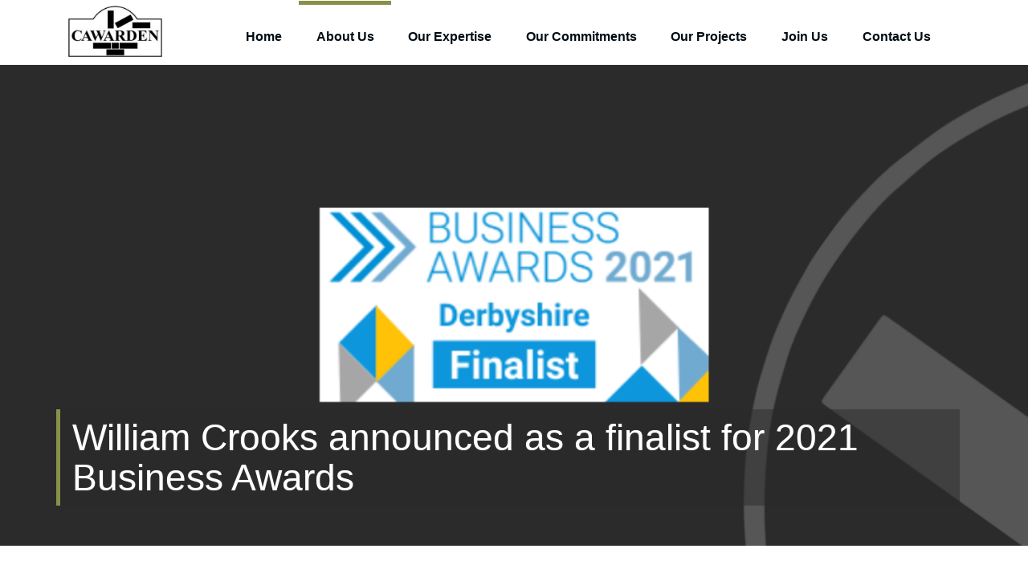

--- FILE ---
content_type: text/html; charset=UTF-8
request_url: https://www.cawarden.com/news/william-crooks-announced-as-a-finalist-for-2021-business-awards/
body_size: 12356
content:

<!DOCTYPE html>
<html lang="en-GB">
<head>
	<meta charset="UTF-8">
	<meta name="viewport" content="width=device-width, initial-scale=1">
	<link rel="profile" href="https://gmpg.org/xfn/11">
	

	<title>William Crooks announced as a finalist for 2021 Business Awards - Cawarden</title>


<meta name="robots" content="max-snippet:-1,max-image-preview:standard,max-video-preview:-1" />
<link rel="canonical" href="https://www.cawarden.com/news/william-crooks-announced-as-a-finalist-for-2021-business-awards/" />
<meta name="description" content="William Crooks is one of five finalists for Derbyshire Entrepreneur of the Year in the East Midlands Chamber Business Awards 2021." />
<meta property="og:type" content="article" />
<meta property="og:locale" content="en_GB" />
<meta property="og:site_name" content="Cawarden" />
<meta property="og:title" content="William Crooks announced as a finalist for 2021 Business Awards" />
<meta property="og:description" content="William Crooks is one of five finalists for Derbyshire Entrepreneur of the Year in the East Midlands Chamber Business Awards 2021." />
<meta property="og:url" content="https://www.cawarden.com/news/william-crooks-announced-as-a-finalist-for-2021-business-awards/" />
<meta property="og:image" content="https://www.cawarden.com/wp-content/uploads/2021/07/Header-1600-x-500-px.png" />
<meta property="og:image:width" content="1600" />
<meta property="og:image:height" content="500" />
<meta property="og:image" content="https://www.cawarden.com/wp-content/uploads/2021/07/IMG_E6836-249x300.jpg" />
<meta property="og:image" content="https://www.cawarden.com/wp-content/uploads/2021/07/Derbyshire-Finalist-Badge.png" />
<meta property="article:published_time" content="2021-07-05T14:23:35+00:00" />
<meta property="article:modified_time" content="2021-08-19T11:19:56+00:00" />
<meta name="twitter:card" content="summary_large_image" />
<meta name="twitter:title" content="William Crooks announced as a finalist for 2021 Business Awards" />
<meta name="twitter:description" content="William Crooks is one of five finalists for Derbyshire Entrepreneur of the Year in the East Midlands Chamber Business Awards 2021." />
<meta name="twitter:image" content="https://www.cawarden.com/wp-content/uploads/2021/07/Header-1600-x-500-px.png" />
<script type="application/ld+json">{"@context":"https://schema.org","@graph":[{"@type":"WebSite","@id":"https://www.cawarden.com/#/schema/WebSite","url":"https://www.cawarden.com/","name":"Cawarden","description":"From destruction to construction","inLanguage":"en-GB","potentialAction":{"@type":"SearchAction","target":{"@type":"EntryPoint","urlTemplate":"https://www.cawarden.com/search/{search_term_string}/"},"query-input":"required name=search_term_string"},"publisher":{"@type":"Organization","@id":"https://www.cawarden.com/#/schema/Organization","name":"Cawarden","url":"https://www.cawarden.com/","logo":{"@type":"ImageObject","url":"https://www.cawarden.com/wp-content/uploads/2020/10/cropped-Cawarden-Black-Logo.jpg","contentUrl":"https://www.cawarden.com/wp-content/uploads/2020/10/cropped-Cawarden-Black-Logo.jpg","width":300,"height":164}}},{"@type":"WebPage","@id":"https://www.cawarden.com/news/william-crooks-announced-as-a-finalist-for-2021-business-awards/","url":"https://www.cawarden.com/news/william-crooks-announced-as-a-finalist-for-2021-business-awards/","name":"William Crooks announced as a finalist for 2021 Business Awards - Cawarden","description":"William Crooks is one of five finalists for Derbyshire Entrepreneur of the Year in the East Midlands Chamber Business Awards 2021.","inLanguage":"en-GB","isPartOf":{"@id":"https://www.cawarden.com/#/schema/WebSite"},"breadcrumb":{"@type":"BreadcrumbList","@id":"https://www.cawarden.com/#/schema/BreadcrumbList","itemListElement":[{"@type":"ListItem","position":1,"item":"https://www.cawarden.com/","name":"Cawarden"},{"@type":"ListItem","position":2,"item":"https://www.cawarden.com/news/","name":"News"},{"@type":"ListItem","position":3,"name":"William Crooks announced as a finalist for 2021 Business Awards"}]},"potentialAction":{"@type":"ReadAction","target":"https://www.cawarden.com/news/william-crooks-announced-as-a-finalist-for-2021-business-awards/"},"datePublished":"2021-07-05T14:23:35+00:00","dateModified":"2021-08-19T11:19:56+00:00","author":{"@type":"Person","@id":"https://www.cawarden.com/#/schema/Person/2f1b7f8e9c65d21bfaea8ba7a2dbc5f0","name":"Emma Attwood"}}]}</script>


<link rel='dns-prefetch' href='//www.google.com' />
<link rel="alternate" title="oEmbed (JSON)" type="application/json+oembed" href="https://www.cawarden.com/wp-json/oembed/1.0/embed?url=https%3A%2F%2Fwww.cawarden.com%2Fnews%2Fwilliam-crooks-announced-as-a-finalist-for-2021-business-awards%2F" />
<link rel="alternate" title="oEmbed (XML)" type="text/xml+oembed" href="https://www.cawarden.com/wp-json/oembed/1.0/embed?url=https%3A%2F%2Fwww.cawarden.com%2Fnews%2Fwilliam-crooks-announced-as-a-finalist-for-2021-business-awards%2F&#038;format=xml" />
<style id='wp-img-auto-sizes-contain-inline-css' type='text/css'>
img:is([sizes=auto i],[sizes^="auto," i]){contain-intrinsic-size:3000px 1500px}
/*# sourceURL=wp-img-auto-sizes-contain-inline-css */
</style>
<link rel='stylesheet' id='wpacu-combined-css-head-1' href='https://www.cawarden.com/wp-content/cache/asset-cleanup/css/head-99664974fbac36c9c2a70c684df07dbf95d60311.css' type='text/css' media='all' />

<style id='wp-block-library-inline-css' type='text/css'>
:root{--wp-block-synced-color:#7a00df;--wp-block-synced-color--rgb:122,0,223;--wp-bound-block-color:var(--wp-block-synced-color);--wp-editor-canvas-background:#ddd;--wp-admin-theme-color:#007cba;--wp-admin-theme-color--rgb:0,124,186;--wp-admin-theme-color-darker-10:#006ba1;--wp-admin-theme-color-darker-10--rgb:0,107,160.5;--wp-admin-theme-color-darker-20:#005a87;--wp-admin-theme-color-darker-20--rgb:0,90,135;--wp-admin-border-width-focus:2px}@media (min-resolution:192dpi){:root{--wp-admin-border-width-focus:1.5px}}.wp-element-button{cursor:pointer}:root .has-very-light-gray-background-color{background-color:#eee}:root .has-very-dark-gray-background-color{background-color:#313131}:root .has-very-light-gray-color{color:#eee}:root .has-very-dark-gray-color{color:#313131}:root .has-vivid-green-cyan-to-vivid-cyan-blue-gradient-background{background:linear-gradient(135deg,#00d084,#0693e3)}:root .has-purple-crush-gradient-background{background:linear-gradient(135deg,#34e2e4,#4721fb 50%,#ab1dfe)}:root .has-hazy-dawn-gradient-background{background:linear-gradient(135deg,#faaca8,#dad0ec)}:root .has-subdued-olive-gradient-background{background:linear-gradient(135deg,#fafae1,#67a671)}:root .has-atomic-cream-gradient-background{background:linear-gradient(135deg,#fdd79a,#004a59)}:root .has-nightshade-gradient-background{background:linear-gradient(135deg,#330968,#31cdcf)}:root .has-midnight-gradient-background{background:linear-gradient(135deg,#020381,#2874fc)}:root{--wp--preset--font-size--normal:16px;--wp--preset--font-size--huge:42px}.has-regular-font-size{font-size:1em}.has-larger-font-size{font-size:2.625em}.has-normal-font-size{font-size:var(--wp--preset--font-size--normal)}.has-huge-font-size{font-size:var(--wp--preset--font-size--huge)}.has-text-align-center{text-align:center}.has-text-align-left{text-align:left}.has-text-align-right{text-align:right}.has-fit-text{white-space:nowrap!important}#end-resizable-editor-section{display:none}.aligncenter{clear:both}.items-justified-left{justify-content:flex-start}.items-justified-center{justify-content:center}.items-justified-right{justify-content:flex-end}.items-justified-space-between{justify-content:space-between}.screen-reader-text{border:0;clip-path:inset(50%);height:1px;margin:-1px;overflow:hidden;padding:0;position:absolute;width:1px;word-wrap:normal!important}.screen-reader-text:focus{background-color:#ddd;clip-path:none;color:#444;display:block;font-size:1em;height:auto;left:5px;line-height:normal;padding:15px 23px 14px;text-decoration:none;top:5px;width:auto;z-index:100000}html :where(.has-border-color){border-style:solid}html :where([style*=border-top-color]){border-top-style:solid}html :where([style*=border-right-color]){border-right-style:solid}html :where([style*=border-bottom-color]){border-bottom-style:solid}html :where([style*=border-left-color]){border-left-style:solid}html :where([style*=border-width]){border-style:solid}html :where([style*=border-top-width]){border-top-style:solid}html :where([style*=border-right-width]){border-right-style:solid}html :where([style*=border-bottom-width]){border-bottom-style:solid}html :where([style*=border-left-width]){border-left-style:solid}html :where(img[class*=wp-image-]){height:auto;max-width:100%}:where(figure){margin:0 0 1em}html :where(.is-position-sticky){--wp-admin--admin-bar--position-offset:var(--wp-admin--admin-bar--height,0px)}@media screen and (max-width:600px){html :where(.is-position-sticky){--wp-admin--admin-bar--position-offset:0px}}

/*# sourceURL=wp-block-library-inline-css */
</style><style id='wp-block-group-inline-css' type='text/css'>
.wp-block-group{box-sizing:border-box}:where(.wp-block-group.wp-block-group-is-layout-constrained){position:relative}
/*# sourceURL=https://www.cawarden.com/wp-includes/blocks/group/style.min.css */
</style>
<style id='wp-block-paragraph-inline-css' type='text/css'>
.is-small-text{font-size:.875em}.is-regular-text{font-size:1em}.is-large-text{font-size:2.25em}.is-larger-text{font-size:3em}.has-drop-cap:not(:focus):first-letter{float:left;font-size:8.4em;font-style:normal;font-weight:100;line-height:.68;margin:.05em .1em 0 0;text-transform:uppercase}body.rtl .has-drop-cap:not(:focus):first-letter{float:none;margin-left:.1em}p.has-drop-cap.has-background{overflow:hidden}:root :where(p.has-background){padding:1.25em 2.375em}:where(p.has-text-color:not(.has-link-color)) a{color:inherit}p.has-text-align-left[style*="writing-mode:vertical-lr"],p.has-text-align-right[style*="writing-mode:vertical-rl"]{rotate:180deg}
/*# sourceURL=https://www.cawarden.com/wp-includes/blocks/paragraph/style.min.css */
</style>
<style id='global-styles-inline-css' type='text/css'>
:root{--wp--preset--aspect-ratio--square: 1;--wp--preset--aspect-ratio--4-3: 4/3;--wp--preset--aspect-ratio--3-4: 3/4;--wp--preset--aspect-ratio--3-2: 3/2;--wp--preset--aspect-ratio--2-3: 2/3;--wp--preset--aspect-ratio--16-9: 16/9;--wp--preset--aspect-ratio--9-16: 9/16;--wp--preset--color--black: #000000;--wp--preset--color--cyan-bluish-gray: #abb8c3;--wp--preset--color--white: #ffffff;--wp--preset--color--pale-pink: #f78da7;--wp--preset--color--vivid-red: #cf2e2e;--wp--preset--color--luminous-vivid-orange: #ff6900;--wp--preset--color--luminous-vivid-amber: #fcb900;--wp--preset--color--light-green-cyan: #7bdcb5;--wp--preset--color--vivid-green-cyan: #00d084;--wp--preset--color--pale-cyan-blue: #8ed1fc;--wp--preset--color--vivid-cyan-blue: #0693e3;--wp--preset--color--vivid-purple: #9b51e0;--wp--preset--gradient--vivid-cyan-blue-to-vivid-purple: linear-gradient(135deg,rgb(6,147,227) 0%,rgb(155,81,224) 100%);--wp--preset--gradient--light-green-cyan-to-vivid-green-cyan: linear-gradient(135deg,rgb(122,220,180) 0%,rgb(0,208,130) 100%);--wp--preset--gradient--luminous-vivid-amber-to-luminous-vivid-orange: linear-gradient(135deg,rgb(252,185,0) 0%,rgb(255,105,0) 100%);--wp--preset--gradient--luminous-vivid-orange-to-vivid-red: linear-gradient(135deg,rgb(255,105,0) 0%,rgb(207,46,46) 100%);--wp--preset--gradient--very-light-gray-to-cyan-bluish-gray: linear-gradient(135deg,rgb(238,238,238) 0%,rgb(169,184,195) 100%);--wp--preset--gradient--cool-to-warm-spectrum: linear-gradient(135deg,rgb(74,234,220) 0%,rgb(151,120,209) 20%,rgb(207,42,186) 40%,rgb(238,44,130) 60%,rgb(251,105,98) 80%,rgb(254,248,76) 100%);--wp--preset--gradient--blush-light-purple: linear-gradient(135deg,rgb(255,206,236) 0%,rgb(152,150,240) 100%);--wp--preset--gradient--blush-bordeaux: linear-gradient(135deg,rgb(254,205,165) 0%,rgb(254,45,45) 50%,rgb(107,0,62) 100%);--wp--preset--gradient--luminous-dusk: linear-gradient(135deg,rgb(255,203,112) 0%,rgb(199,81,192) 50%,rgb(65,88,208) 100%);--wp--preset--gradient--pale-ocean: linear-gradient(135deg,rgb(255,245,203) 0%,rgb(182,227,212) 50%,rgb(51,167,181) 100%);--wp--preset--gradient--electric-grass: linear-gradient(135deg,rgb(202,248,128) 0%,rgb(113,206,126) 100%);--wp--preset--gradient--midnight: linear-gradient(135deg,rgb(2,3,129) 0%,rgb(40,116,252) 100%);--wp--preset--font-size--small: 13px;--wp--preset--font-size--medium: 20px;--wp--preset--font-size--large: 36px;--wp--preset--font-size--x-large: 42px;--wp--preset--spacing--20: 0.44rem;--wp--preset--spacing--30: 0.67rem;--wp--preset--spacing--40: 1rem;--wp--preset--spacing--50: 1.5rem;--wp--preset--spacing--60: 2.25rem;--wp--preset--spacing--70: 3.38rem;--wp--preset--spacing--80: 5.06rem;--wp--preset--shadow--natural: 6px 6px 9px rgba(0, 0, 0, 0.2);--wp--preset--shadow--deep: 12px 12px 50px rgba(0, 0, 0, 0.4);--wp--preset--shadow--sharp: 6px 6px 0px rgba(0, 0, 0, 0.2);--wp--preset--shadow--outlined: 6px 6px 0px -3px rgb(255, 255, 255), 6px 6px rgb(0, 0, 0);--wp--preset--shadow--crisp: 6px 6px 0px rgb(0, 0, 0);}:where(.is-layout-flex){gap: 0.5em;}:where(.is-layout-grid){gap: 0.5em;}body .is-layout-flex{display: flex;}.is-layout-flex{flex-wrap: wrap;align-items: center;}.is-layout-flex > :is(*, div){margin: 0;}body .is-layout-grid{display: grid;}.is-layout-grid > :is(*, div){margin: 0;}:where(.wp-block-columns.is-layout-flex){gap: 2em;}:where(.wp-block-columns.is-layout-grid){gap: 2em;}:where(.wp-block-post-template.is-layout-flex){gap: 1.25em;}:where(.wp-block-post-template.is-layout-grid){gap: 1.25em;}.has-black-color{color: var(--wp--preset--color--black) !important;}.has-cyan-bluish-gray-color{color: var(--wp--preset--color--cyan-bluish-gray) !important;}.has-white-color{color: var(--wp--preset--color--white) !important;}.has-pale-pink-color{color: var(--wp--preset--color--pale-pink) !important;}.has-vivid-red-color{color: var(--wp--preset--color--vivid-red) !important;}.has-luminous-vivid-orange-color{color: var(--wp--preset--color--luminous-vivid-orange) !important;}.has-luminous-vivid-amber-color{color: var(--wp--preset--color--luminous-vivid-amber) !important;}.has-light-green-cyan-color{color: var(--wp--preset--color--light-green-cyan) !important;}.has-vivid-green-cyan-color{color: var(--wp--preset--color--vivid-green-cyan) !important;}.has-pale-cyan-blue-color{color: var(--wp--preset--color--pale-cyan-blue) !important;}.has-vivid-cyan-blue-color{color: var(--wp--preset--color--vivid-cyan-blue) !important;}.has-vivid-purple-color{color: var(--wp--preset--color--vivid-purple) !important;}.has-black-background-color{background-color: var(--wp--preset--color--black) !important;}.has-cyan-bluish-gray-background-color{background-color: var(--wp--preset--color--cyan-bluish-gray) !important;}.has-white-background-color{background-color: var(--wp--preset--color--white) !important;}.has-pale-pink-background-color{background-color: var(--wp--preset--color--pale-pink) !important;}.has-vivid-red-background-color{background-color: var(--wp--preset--color--vivid-red) !important;}.has-luminous-vivid-orange-background-color{background-color: var(--wp--preset--color--luminous-vivid-orange) !important;}.has-luminous-vivid-amber-background-color{background-color: var(--wp--preset--color--luminous-vivid-amber) !important;}.has-light-green-cyan-background-color{background-color: var(--wp--preset--color--light-green-cyan) !important;}.has-vivid-green-cyan-background-color{background-color: var(--wp--preset--color--vivid-green-cyan) !important;}.has-pale-cyan-blue-background-color{background-color: var(--wp--preset--color--pale-cyan-blue) !important;}.has-vivid-cyan-blue-background-color{background-color: var(--wp--preset--color--vivid-cyan-blue) !important;}.has-vivid-purple-background-color{background-color: var(--wp--preset--color--vivid-purple) !important;}.has-black-border-color{border-color: var(--wp--preset--color--black) !important;}.has-cyan-bluish-gray-border-color{border-color: var(--wp--preset--color--cyan-bluish-gray) !important;}.has-white-border-color{border-color: var(--wp--preset--color--white) !important;}.has-pale-pink-border-color{border-color: var(--wp--preset--color--pale-pink) !important;}.has-vivid-red-border-color{border-color: var(--wp--preset--color--vivid-red) !important;}.has-luminous-vivid-orange-border-color{border-color: var(--wp--preset--color--luminous-vivid-orange) !important;}.has-luminous-vivid-amber-border-color{border-color: var(--wp--preset--color--luminous-vivid-amber) !important;}.has-light-green-cyan-border-color{border-color: var(--wp--preset--color--light-green-cyan) !important;}.has-vivid-green-cyan-border-color{border-color: var(--wp--preset--color--vivid-green-cyan) !important;}.has-pale-cyan-blue-border-color{border-color: var(--wp--preset--color--pale-cyan-blue) !important;}.has-vivid-cyan-blue-border-color{border-color: var(--wp--preset--color--vivid-cyan-blue) !important;}.has-vivid-purple-border-color{border-color: var(--wp--preset--color--vivid-purple) !important;}.has-vivid-cyan-blue-to-vivid-purple-gradient-background{background: var(--wp--preset--gradient--vivid-cyan-blue-to-vivid-purple) !important;}.has-light-green-cyan-to-vivid-green-cyan-gradient-background{background: var(--wp--preset--gradient--light-green-cyan-to-vivid-green-cyan) !important;}.has-luminous-vivid-amber-to-luminous-vivid-orange-gradient-background{background: var(--wp--preset--gradient--luminous-vivid-amber-to-luminous-vivid-orange) !important;}.has-luminous-vivid-orange-to-vivid-red-gradient-background{background: var(--wp--preset--gradient--luminous-vivid-orange-to-vivid-red) !important;}.has-very-light-gray-to-cyan-bluish-gray-gradient-background{background: var(--wp--preset--gradient--very-light-gray-to-cyan-bluish-gray) !important;}.has-cool-to-warm-spectrum-gradient-background{background: var(--wp--preset--gradient--cool-to-warm-spectrum) !important;}.has-blush-light-purple-gradient-background{background: var(--wp--preset--gradient--blush-light-purple) !important;}.has-blush-bordeaux-gradient-background{background: var(--wp--preset--gradient--blush-bordeaux) !important;}.has-luminous-dusk-gradient-background{background: var(--wp--preset--gradient--luminous-dusk) !important;}.has-pale-ocean-gradient-background{background: var(--wp--preset--gradient--pale-ocean) !important;}.has-electric-grass-gradient-background{background: var(--wp--preset--gradient--electric-grass) !important;}.has-midnight-gradient-background{background: var(--wp--preset--gradient--midnight) !important;}.has-small-font-size{font-size: var(--wp--preset--font-size--small) !important;}.has-medium-font-size{font-size: var(--wp--preset--font-size--medium) !important;}.has-large-font-size{font-size: var(--wp--preset--font-size--large) !important;}.has-x-large-font-size{font-size: var(--wp--preset--font-size--x-large) !important;}
/*# sourceURL=global-styles-inline-css */
</style>

<style id='classic-theme-styles-inline-css' type='text/css'>
/*! This file is auto-generated */
.wp-block-button__link{color:#fff;background-color:#32373c;border-radius:9999px;box-shadow:none;text-decoration:none;padding:calc(.667em + 2px) calc(1.333em + 2px);font-size:1.125em}.wp-block-file__button{background:#32373c;color:#fff;text-decoration:none}
/*# sourceURL=/wp-includes/css/classic-themes.min.css */
</style>
<style  type='text/css'  data-wpacu-inline-css-file='1'>
/*!/wp-content/plugins/accordion-blocks/build/index.css*/.c-accordion__item.no-js .c-accordion__content{display:block!important}.c-accordion__item.no-js .c-accordion__title{cursor:default;padding-right:none}.c-accordion__item.no-js .c-accordion__title:after{display:none}.c-accordion__title--button{-webkit-appearance:none;-moz-appearance:none;appearance:none;border:none;border-radius:0;box-shadow:none;direction:ltr;display:inline-block;font:inherit;height:auto;margin:0;overflow:auto;padding:0;text-align:left;text-decoration:none;transition:0;vertical-align:middle;width:100%}.c-accordion__title--button,.c-accordion__title--button:focus,.c-accordion__title--button:hover{background-color:#fff0;color:inherit}.c-accordion__title{cursor:pointer;padding-right:2rem;position:relative}.c-accordion__title:after{color:#777;content:"+";font-weight:300;position:absolute;right:0;top:50%;transform:translateY(-50%)}.is-open>.c-accordion__title:after{content:"−"}[data-initially-open=false] .c-accordion__content{display:none}@media print{.c-accordion__content{display:block!important}}.editor-styles-wrapper .c-accordion__item.is-selected{border-bottom:1px solid var(--wp-admin-theme-color)!important}
</style>



<style  type='text/css'  data-wpacu-inline-css-file='1'>
/*!/wp-content/plugins/meta-slider-and-carousel-with-lightbox/assets/css/slick.css*/.slick-loading .slick-list{background:#fff url(/wp-content/plugins/meta-slider-and-carousel-with-lightbox/assets/css/../images/ajax-loader.gif) center center no-repeat}.slick-slider{position:relative;display:block;box-sizing:border-box;-webkit-user-select:none;-moz-user-select:none;-ms-user-select:none;user-select:none;-webkit-touch-callout:none;-khtml-user-select:none;-ms-touch-action:pan-y;touch-action:pan-y;-webkit-tap-highlight-color:#fff0}.slick-list{position:relative;display:block;overflow:hidden;margin:0;padding:0}.slick-list:focus{outline:0}.slick-list.dragging{cursor:pointer;cursor:hand}.slick-slider .slick-list,.slick-slider .slick-track{-webkit-transform:translate3d(0,0,0);-moz-transform:translate3d(0,0,0);-ms-transform:translate3d(0,0,0);-o-transform:translate3d(0,0,0);transform:translate3d(0,0,0)}.slick-track{position:relative;top:0;left:0;display:block;margin-left:auto;margin-right:auto}.slick-track:after,.slick-track:before{display:table;content:''}.slick-track:after{clear:both}.slick-loading .slick-track{visibility:hidden}.slick-slide{display:none;float:left;height:100%;min-height:1px}[dir=rtl] .slick-slide{float:right}.slick-slide img{display:block}.slick-slide.slick-loading img{display:none}.slick-slide.dragging img{pointer-events:none}.slick-initialized .slick-slide{display:block}.slick-loading .slick-slide{visibility:hidden}.slick-vertical .slick-slide{display:block;height:auto;border:1px solid #fff0}.slick-arrow.slick-hidden{display:none}
</style>


<style  type='text/css'  data-wpacu-inline-css-file='1'>
/*!/wp-content/plugins/simple-news/css/news-min.css*/.simple-news-con{width:100%;margin:1em 0 2em 0;padding:0;-webkit-box-sizing:border-box;box-sizing:border-box}.simple-news-con.news-column{-ms-grid-columns:1fr;grid-template-columns:repeat(1,1fr);display:-ms-grid;display:grid;grid-gap:2em}.simple-news-item{padding:0 0 1em 0;list-style-type:none;border-bottom:1px solid rgb(0 0 0 / .1);line-height:1.4}.no-column .simple-news-item{display:-webkit-box;display:-ms-flexbox;display:flex;-webkit-box-orient:horizontal;-webkit-box-direction:normal;-ms-flex-flow:row wrap;flex-flow:row wrap;-webkit-box-pack:justify;-ms-flex-pack:justify;justify-content:space-between;margin:0 0 1em 0}.no-column .simple-news-img-con{-webkit-box-flex:1;-ms-flex:1 20%;flex:1 20%;max-width:20%}.no-column .simple-news-text-con{-webkit-box-flex:1;-ms-flex:1 75%;flex:1 75%;max-width:75%}.no-column .simple-news-item:last-child{border:none;margin:0}.simple-news-img-con{margin-bottom:1em;overflow:hidden}h4.simple-news-title{clear:none;margin:0 0 .5em 0!important;padding:0!important;font-size:1em}a.simple-news-item-link{text-decoration:none!important;border:none!important;-webkit-box-shadow:none!important;box-shadow:none!important;overflow:hidden;outline:0}h4 a.simple-news-item-link:hover{opacity:.85}p.footer__link{margin:0;padding:.5em;text-align:right;text-transform:uppercase;background:rgb(0 0 0 / .025);font-size:.8em;border-top:1px solid rgb(0 0 0 / .1);border-bottom:1px solid rgb(0 0 0 / .1)}p.footer__link a{text-decoration:none}p.footer__link a::before{font-family:arial;content:'\25b8';padding-right:5px}.simple-news-date{margin-bottom:.5em;font-size:70%}.simple-news-excerpt{font-size:85%}@media (min-width:700px){.simple-news-archive{-ms-grid-columns:(1fr)[4];grid-template-columns:repeat(4,1fr)}}.simple-news-con.news-column.simple-news-archive,.simple-news-pager,.simple-news-widget-con{padding:1em}.simple-news-grid-con{margin:0 auto;width:100%;max-width:1240px}@media (min-width:700px){.simple-news-con.news-column.simple-news-archive{-ms-grid-columns:(1fr)[2];grid-template-columns:repeat(2,1fr);grid-gap:3em;padding:0 2em}.simple-news-pager{padding:0 2em}.simple-news-widget-con{padding:0 2em}}@media (min-width:800px){.simple-news-con.news-column.simple-news-archive{-ms-grid-columns:(1fr)[4];grid-template-columns:repeat(4,1fr);grid-gap:2em;padding:0 2em}.simple-news-pager{padding:0 2em}.simple-news-widget-con{padding:0 2em}}
</style>
<style  type='text/css'  data-wpacu-inline-css-file='1'>
/*!/wp-content/plugins/widget-options/assets/css/widget-options.css*/body .extendedwopts-show{display:none}body .widgetopts-hide_title .widget-title{display:none}body .extendedwopts-md-right{text-align:right}body .extendedwopts-md-left{text-align:left}body .extendedwopts-md-center{text-align:center}body .extendedwopts-md-justify{text-align:justify}@media screen and (min-width:1181px){body .extendedwopts-hide.extendedwopts-desktop{display:none!important}body .extendedwopts-show.extendedwopts-desktop{display:block}body .widget.clearfix-desktop{clear:both}}@media screen and (max-width:1024px) and (orientation:Portrait){body .extendedwopts-hide.extendedwopts-tablet{display:none!important}body .extendedwopts-show.extendedwopts-tablet{display:block}body .widget.clearfix-desktop{clear:none}body .widget.clearfix-tablet{clear:both}}@media screen and (max-width:1180px) and (orientation:landscape){body .extendedwopts-hide.extendedwopts-tablet{display:none!important}body .extendedwopts-show.extendedwopts-tablet{display:block}body .widget.clearfix-desktop{clear:none}body .widget.clearfix-tablet{clear:both}}@media screen and (max-width:767px) and (orientation:Portrait){body .extendedwopts-hide.extendedwopts-tablet:not(.extendedwopts-mobile){display:block!important}body .extendedwopts-show.extendedwopts-tablet:not(.extendedwopts-mobile){display:none!important}body .extendedwopts-hide.extendedwopts-mobile{display:none!important}body .extendedwopts-show.extendedwopts-mobile{display:block}body .widget.clearfix-desktop,body .widget.clearfix-tablet{clear:none}body .widget.clearfix-mobile{clear:both}}@media screen and (max-width:991px) and (orientation:landscape){body .extendedwopts-hide.extendedwopts-tablet:not(.extendedwopts-mobile){display:block!important}body .extendedwopts-show.extendedwopts-tablet:not(.extendedwopts-mobile){display:none!important}body .extendedwopts-hide.extendedwopts-mobile{display:none!important}body .extendedwopts-show.extendedwopts-mobile{display:block}body .widget.clearfix-desktop,body .widget.clearfix-tablet{clear:none}body .widget.clearfix-mobile{clear:both}}.panel-cell-style:after{content:"";display:block;clear:both;position:relative}
</style>

<style  type='text/css'  data-wpacu-inline-css-file='1'>
/*!/wp-content/plugins/a3-lazy-load/assets/css/jquery.lazyloadxt.spinner.css*/.lazy-hidden,.entry img.lazy-hidden,img.thumbnail.lazy-hidden{background-color:#fff;background-image:url(/wp-content/plugins/a3-lazy-load/assets/css/loading.gif);background-repeat:no-repeat;background-position:50% 50%}figure.wp-block-image img.lazy-hidden{min-width:150px}picture source[type="image/webp"]{display:block}
</style>
<style  type='text/css'  data-wpacu-inline-css-file='1'>
.clear{clear:both}.nobr{white-space:nowrap}.lazy-hidden,.entry img.lazy-hidden,img.thumbnail.lazy-hidden{background-color:#fff}
</style>
<script type="text/javascript" src="https://www.google.com/recaptcha/api.js?ver=6.9" id="aol_captcha-js"></script>
<script type="text/javascript" id="responsive-lightbox-js-before">
/* <![CDATA[ */
var rlArgs = {"script":"swipebox","selector":"lightbox","customEvents":"","activeGalleries":true,"animation":true,"hideCloseButtonOnMobile":false,"removeBarsOnMobile":false,"hideBars":true,"hideBarsDelay":5000,"videoMaxWidth":1080,"useSVG":true,"loopAtEnd":false,"woocommerce_gallery":false,"ajaxurl":"https:\/\/www.cawarden.com\/wp-admin\/admin-ajax.php","nonce":"9d18ecff4f","preview":false,"postId":1723,"scriptExtension":false};

//# sourceURL=responsive-lightbox-js-before
/* ]]> */
</script>
<script type='text/javascript' id='wpacu-combined-js-head-group-1' src='https://www.cawarden.com/wp-content/cache/asset-cleanup/js/head-fdcb492cf9e26921bf43b5809225dd371960eb9d.js'></script><link href="https://cdn.jsdelivr.net/npm/bootstrap@3.3.7/dist/css/bootstrap.min.css" rel="stylesheet" defer><link href="//use.fontawesome.com/releases/v6.5.1/css/all.css" rel="stylesheet" defer><link rel="icon" href="https://www.cawarden.com/wp-content/uploads/2020/09/cropped-cawarden-icon-150x150.jpg" sizes="32x32" />
<link rel="icon" href="https://www.cawarden.com/wp-content/uploads/2020/09/cropped-cawarden-icon-300x300.jpg" sizes="192x192" />
<link rel="apple-touch-icon" href="https://www.cawarden.com/wp-content/uploads/2020/09/cropped-cawarden-icon-300x300.jpg" />
<meta name="msapplication-TileImage" content="https://www.cawarden.com/wp-content/uploads/2020/09/cropped-cawarden-icon-300x300.jpg" />
</head>

<body data-rsssl=1 class="wp-singular news-template-default single single-news postid-1723 wp-custom-logo wp-theme-cawarden 2.6.7.5 2.6.7.5-apply-online has-sidebar-right">
<div id="page" class="site">
	<a class="skip-link screen-reader-text" href="#content">Skip to content</a>

	<header id="masthead" class="site-header" role="banner">
		<div class="nav-container">
			<nav  id="site-navigation" class="main-navigation" role="navigation">
				<div class="container nav-bar">
					<div class="flex-row">
						<div class="module left site-title-container">
							<a href="https://www.cawarden.com/" class="custom-logo-link" rel="home" itemprop="url"><img width="300" height="164" src="https://www.cawarden.com/wp-content/uploads/2020/10/cropped-Cawarden-Black-Logo.jpg" class="custom-logo logo" alt="Cawarden" itemprop="logo" decoding="async" /></a>						</div>
						<button class="module widget-handle mobile-toggle right visible-sm visible-xs" title="Show mobile menu">
							<i class="fa fa-bars"></i>
						</button>
						<div class="module-group right" id="main_menu">
                            <div class="module left" style="width: 100%">
								<div class="collapse navbar-collapse navbar-ex1-collapse"><ul id="menu" class="menu"><li id="menu-item-63" class="menu-item menu-item-type-custom menu-item-object-custom menu-item-63"><a title="Home" href="/">Home</a></li>
<li id="menu-item-484" class="nl menu-item menu-item-type-custom menu-item-object-custom menu-item-has-children menu-item-484 dropdown"><a title="About Us" href="#">About Us</a>
<ul role="menu" class=" dropdown-menu">
	<li id="menu-item-91" class="menu-item menu-item-type-post_type menu-item-object-page menu-item-91"><a title="Specialist Contractor" href="https://www.cawarden.com/about-us/specialist-contractor/">Specialist Contractor</a></li>
	<li id="menu-item-90" class="menu-item menu-item-type-post_type menu-item-object-page menu-item-90"><a title="Our Leadership Team" href="https://www.cawarden.com/about-us/our-leadership-team/">Our Leadership Team</a></li>
	<li id="menu-item-151" class="menu-item menu-item-type-post_type menu-item-object-page menu-item-151"><a title="Why Cawarden?" href="https://www.cawarden.com/about-us/why-cawarden/">Why Cawarden?</a></li>
	<li id="menu-item-89" class="menu-item menu-item-type-post_type menu-item-object-page menu-item-89"><a title="Our Heritage" href="https://www.cawarden.com/about-us/our-heritage/">Our Heritage</a></li>
	<li id="menu-item-88" class="menu-item menu-item-type-post_type menu-item-object-page menu-item-88"><a title="Our Clients" href="https://www.cawarden.com/about-us/our-clients/">Our Clients</a></li>
	<li id="menu-item-87" class="menu-item menu-item-type-post_type menu-item-object-page menu-item-87"><a title="Our Resources" href="https://www.cawarden.com/about-us/our-resources/">Our Resources</a></li>
	<li id="menu-item-182" class="menu-item menu-item-type-post_type menu-item-object-page menu-item-182"><a title="Our Affiliations" href="https://www.cawarden.com/about-us/our-affiliations/">Our Affiliations</a></li>
	<li id="menu-item-2110" class="menu-item menu-item-type-post_type menu-item-object-page menu-item-2110"><a title="Our Awards" href="https://www.cawarden.com/about-us/our-awards/">Our Awards</a></li>
	<li id="menu-item-85" class="menu-item menu-item-type-post_type menu-item-object-page menu-item-85"><a title="Our Sectors" href="https://www.cawarden.com/about-us/our-sectors/">Our Sectors</a></li>
	<li id="menu-item-270" class="menu-item menu-item-type-post_type_archive menu-item-object-news menu-item-270"><a title="Our News" href="https://www.cawarden.com/news/">Our News</a></li>
</ul>
</li>
<li id="menu-item-485" class="nl menu-item menu-item-type-custom menu-item-object-custom menu-item-has-children menu-item-485 dropdown"><a title="Our Expertise" href="#">Our Expertise</a>
<ul role="menu" class=" dropdown-menu">
	<li id="menu-item-3856" class="menu-item menu-item-type-post_type menu-item-object-page menu-item-3856"><a title="Integrated Services" href="https://www.cawarden.com/our-expertise/integrated-services/">Integrated Services</a></li>
	<li id="menu-item-119" class="menu-item menu-item-type-post_type menu-item-object-page menu-item-119"><a title="Advice &#038; Consultation" href="https://www.cawarden.com/our-expertise/advice-and-consultation/">Advice &#038; Consultation</a></li>
	<li id="menu-item-118" class="menu-item menu-item-type-post_type menu-item-object-page menu-item-118"><a title="Enabling &#038; Demolition" href="https://www.cawarden.com/our-expertise/enabling-and-demolition/">Enabling &#038; Demolition</a></li>
	<li id="menu-item-117" class="menu-item menu-item-type-post_type menu-item-object-page menu-item-117"><a title="Land Remediation &#038; Earthworks" href="https://www.cawarden.com/our-expertise/land-remediation-and-earthworks/">Land Remediation &#038; Earthworks</a></li>
	<li id="menu-item-116" class="menu-item menu-item-type-post_type menu-item-object-page menu-item-116"><a title="Civils &#038; Groundworks" href="https://www.cawarden.com/our-expertise/civils-and-groundworks/">Civils &#038; Groundworks</a></li>
	<li id="menu-item-114" class="menu-item menu-item-type-post_type menu-item-object-page menu-item-114"><a title="Emergency Response" href="https://www.cawarden.com/our-expertise/emergency-response/">Emergency Response</a></li>
	<li id="menu-item-113" class="menu-item menu-item-type-post_type menu-item-object-page menu-item-113"><a title="Asset Recovery" href="https://www.cawarden.com/our-expertise/asset-recovery/">Asset Recovery</a></li>
	<li id="menu-item-112" class="menu-item menu-item-type-post_type menu-item-object-page menu-item-112"><a title="Environmental Services" href="https://www.cawarden.com/our-expertise/environmental-services/">Environmental Services</a></li>
</ul>
</li>
<li id="menu-item-486" class="nl menu-item menu-item-type-custom menu-item-object-custom menu-item-has-children menu-item-486 dropdown"><a title="Our Commitments" href="#">Our Commitments</a>
<ul role="menu" class=" dropdown-menu">
	<li id="menu-item-143" class="menu-item menu-item-type-post_type menu-item-object-page menu-item-143"><a title="A Post-Pandemic World" href="https://www.cawarden.com/our-commitments/post-pandemic-world/">A Post-Pandemic World</a></li>
	<li id="menu-item-142" class="menu-item menu-item-type-post_type menu-item-object-page menu-item-142"><a title="Safety, Health &#038; Wellbeing" href="https://www.cawarden.com/our-commitments/safety-health-wellbeing/">Safety, Health &#038; Wellbeing</a></li>
	<li id="menu-item-141" class="menu-item menu-item-type-post_type menu-item-object-page menu-item-141"><a title="Quality Assurance" href="https://www.cawarden.com/our-commitments/quality-assurance/">Quality Assurance</a></li>
	<li id="menu-item-140" class="menu-item menu-item-type-post_type menu-item-object-page menu-item-140"><a title="We’re a Considerate Constructor" href="https://www.cawarden.com/our-commitments/were-a-considerate-contractor/">We’re a Considerate Constructor</a></li>
	<li id="menu-item-139" class="menu-item menu-item-type-post_type menu-item-object-page menu-item-139"><a title="People" href="https://www.cawarden.com/our-commitments/people/">People</a></li>
	<li id="menu-item-138" class="menu-item menu-item-type-post_type menu-item-object-page menu-item-138"><a title="Planet" href="https://www.cawarden.com/our-commitments/planet/">Planet</a></li>
	<li id="menu-item-137" class="menu-item menu-item-type-post_type menu-item-object-page menu-item-137"><a title="Community" href="https://www.cawarden.com/our-commitments/community/">Community</a></li>
</ul>
</li>
<li id="menu-item-165" class="menu-item menu-item-type-post_type_archive menu-item-object-projects menu-item-165"><a title="Our Projects" href="https://www.cawarden.com/projects/">Our Projects</a></li>
<li id="menu-item-4229" class="nl menu-item menu-item-type-custom menu-item-object-custom menu-item-has-children menu-item-4229 dropdown"><a title="Join Us" href="#">Join Us</a>
<ul role="menu" class=" dropdown-menu">
	<li id="menu-item-4232" class="menu-item menu-item-type-post_type menu-item-object-page menu-item-4232"><a title="Life at Cawarden" href="https://www.cawarden.com/join-us/life-at-cawarden/">Life at Cawarden</a></li>
	<li id="menu-item-4231" class="menu-item menu-item-type-post_type menu-item-object-page menu-item-4231"><a title="Early Careers" href="https://www.cawarden.com/join-us/early-careers/">Early Careers</a></li>
	<li id="menu-item-4230" class="menu-item menu-item-type-post_type menu-item-object-page menu-item-4230"><a title="Vacancies" href="https://www.cawarden.com/join-us/vacancies/">Vacancies</a></li>
</ul>
</li>
<li id="menu-item-150" class="menu-item menu-item-type-post_type menu-item-object-page menu-item-150"><a title="Contact Us" href="https://www.cawarden.com/contact-us/">Contact Us</a></li>
</ul></div>							</div>
						</div>
						
					</div>
				</div>
			</nav>
		</div>
	</header>
	<div id="content" class="main-container">
					<div class="header-callout">
									</div>
		
		<div id="main" class="container" role="main"><div class="row">
                                <div id="header_img" class="col-md-12 mb-xs-24 mx-center my-middle" style="background-image: url('https://www.cawarden.com/wp-content/uploads/2021/07/Header-1600-x-500-px.png');"><div id="header_img_text" class="appear4"><div><div><h2>William Crooks announced as a finalist for 2021 Business Awards</h2></div></div></div></div><div class="clear"></div>            <div id="site_content">

                <div id="primary" class="col-md-9 col-md-push-3 mb-xs-24 sidebar-left">
                    <h3 style="line-height: 30px; margin-bottom: 24px;">Monday July 5, 2021</h3><p><img fetchpriority="high" decoding="async" class="size-medium wp-image-1725 alignleft" src="https://www.cawarden.com/wp-content/uploads/2021/07/IMG_E6836-249x300.jpg" alt="" width="249" height="300" srcset="https://www.cawarden.com/wp-content/uploads/2021/07/IMG_E6836-249x300.jpg 249w, https://www.cawarden.com/wp-content/uploads/2021/07/IMG_E6836-851x1024.jpg 851w, https://www.cawarden.com/wp-content/uploads/2021/07/IMG_E6836-768x924.jpg 768w, https://www.cawarden.com/wp-content/uploads/2021/07/IMG_E6836-1277x1536.jpg 1277w, https://www.cawarden.com/wp-content/uploads/2021/07/IMG_E6836-1702x2048.jpg 1702w" sizes="(max-width: 249px) 100vw, 249px" /></p>
<p><strong><img decoding="async" class="size-full wp-image-1724 alignleft" src="https://www.cawarden.com/wp-content/uploads/2021/07/Derbyshire-Finalist-Badge.png" alt="" width="250" height="125" />Cawarden is delighted to announce that its Managing Director, William Crooks, is one of five finalists for Derbyshire Entrepreneur of the Year in the East Midlands Chamber Business Awards 2021.</strong></p>
<p>The finalists were announced online on Monday 28<sup>th</sup> June and the ‘Cawarden Family’ is thrilled to see William on the shortlist.</p>
<p>From his early reclamation and demolition pioneering days, William has steered the Cawarden business through the changing social and economic environment, all whilst achieving sustainable growth through expansion, innovation and diversification.</p>
<p>William’s entrepreneurial spirit and enthusiasm for the business and the industry as a whole never waivers and his eyes are set firmly on Cawarden’s future success.</p>
<p>Winners are chosen during a virtual judging day by a panel including sponsors, a Chamber board member and a representative from the Chamber’s senior leadership team.</p>
<p>After the awards ceremonies were held virtually last year due to lockdown restrictions, the Chamber plans for a return to physical events in late 2021, pending Government guidance.</p>
<p>The Derbyshire Business Awards will take place on Friday 12 November.</p>


<div class="wp-block-group"><div class="wp-block-group__inner-container is-layout-flow wp-block-group-is-layout-flow">
<p></p>
</div></div>



<div class="wp-block-group appear1 testimonial 1 sb"><div class="wp-block-group__inner-container is-layout-flow wp-block-group-is-layout-flow">
<p>Last year, we were proud to celebrate the achievements of more than 120 organisations during what was a difficult period for many, so it’s absolutely fantastic to see even more businesses, social enterprises and charities recognised this year.</p>
<p>“There were so many examples of incredible innovation, growth and resilience among our members in the entries, giving us a chance to shout about all the great things our region has to offer. “We can’t wait to hold another set of memorable awards ceremonies, hopefully, this time in person, with the brilliant support of our sponsors.”</p>
<h4>SCOTT KNOWLES<br />CHAMBER CHIEF EXECUTIVE</h4>
</div></div>



<div class="wp-block-group"><div class="wp-block-group__inner-container is-layout-flow wp-block-group-is-layout-flow">
<div class="wp-block-group appear1"><div class="wp-block-group__inner-container is-layout-flow wp-block-group-is-layout-flow">
<p>For more information about the East Midlands Chamber Business Awards, visit <a href="http://www.emc-dnl.co.uk/businessawards2021" target="_blank" rel="noopener">www.emc-dnl.co.uk/businessawards2021</a></p>
<p>Find out more and see the full list of finalists on the East Midlands Chamber website <a href="https://www.emc-dnl.co.uk/news/2021/06/30/east-midlands-chamber-business-awards-2021-finalists/" target="_blank" rel="noopener">HERE</a>.</p>
</div></div>
</div></div>
                    
                    <div class="a2a_kit a2a_kit_size_32 a2a_default_style st appear1"><a class="a2a_dd" href="https://www.addtoany.com/share"></a><a class="a2a_button_linkedin"></a><a class="a2a_button_facebook"></a><a class="a2a_button_email"></a></div><script async src="https://static.addtoany.com/menu/page.js"></script>                    
                    <div class="cawarden-next-prev row appear1">
                            <div class="col-md-6 text-left">
                                    <a href="https://www.cawarden.com/news/cawarden-shortlisted-in-the-2021-cn-specialists-awards/" rel="next"><span class="fa fa-angle-left"></span> Next Article</a>                            </div>
                            <div class="col-md-6 text-right">
                                    <a href="https://www.cawarden.com/news/cawarden-strengthens-board-with-three-key-promotions/" rel="prev">Previous Article <span class="fa fa-angle-right"></span></a>                            </div>
                    </div>

                                    </div>
                
                
<aside id="secondary" class="widget-area col-md-3 col-md-pull-9" role="complementary">
    <div id="custom_html-14" class="widget_text widget widget_custom_html"><div class="textwidget custom-html-widget"><div class="widget-projects">
<h4>Our News</h4>
<img src="/wp-content/uploads/2020/09/news.jpg" style="width:100%; height:auto;" alt="Our Projects">
<p>
Cawarden regularly publishes news, industry insight and project updates. Browse our archive for more stories.</p>
<a href="/news/">Back</a>
</div></div></div></aside>
                
                <div class="clear"></div>
                
            </div>
        </div>
<script>
    jQuery(document).ready(function(){
        jQuery('.menu-item-484').addClass('active current-menu-item');
        jQuery('#menu-item-270').addClass('active current-menu-item');
    });
</script>

</div>

<div class="footer-callout">
	</div>

<footer id="colophon" class="site-footer footer bg-dark" role="contentinfo">
	<div class="container footer-inner">
		<div class="row">
			
<div class="footer-widget-area">

	<div class="col-md-6 footer-widget fw1" role="complementary">
		<div id="custom_html-9" class="widget_text widget widget_custom_html">
			<div class="textwidget custom-html-widget">
				<img src="/wp-content/uploads/2024/04/Cawarden-White-Logo.png" alt="Cawarden" width="160" height="87" style="margin-bottom:20px" loading="lazy">
								<p>Setting the standard in specialist contracting since 1986</p>
				<a href="https://www.youtube.com/channel/UCF10CWw30Vma04etnBWFjWA" target="_blank" class="fs" rel="noopener" title="Cawarden Youtube link"><i class="fa-brands fa-square-youtube" aria-hidden="true"></i></a>
				<a href="https://www.linkedin.com/company/cawarden" target="_blank" class="fs" rel="noopener" title="Cawarden Linkedin link"><i class="fa-brands fa-linkedin" aria-hidden="true"></i></a>
				<a href="https://twitter.com/CawardenCo" target="_blank" class="fs" rel="noopener" title="Cawarden X link"><i class="fa-brands fa-square-x-twitter" aria-hidden="true"></i></a>
				<a href="https://www.facebook.com/Cawarden" target="_blank" class="fs" rel="noopener" title="Cawarden Facebook link"><i class="fa-brands fa-square-facebook" aria-hidden="true"></i></a>
				<a href="https://www.instagram.com/cawardenco/?hl=en" target="_blank" class="fs" rel="noopener" title="Cawarden Instagram link"><i class="fa-brands fa-square-instagram" aria-hidden="true"></i></a>
			</div>
		</div>
	</div>

	<div class="col-md-3 footer-widget fw2" role="complementary">
		<div id="custom_html-10" class="widget_text widget widget_custom_html">
			<h2 class="widget-title">More From Cawarden</h2>
			<div class="textwidget custom-html-widget">
				<a href="/privacy-policy/" style="margin-left: 0px;">Privacy Policy</a>
				<div style="height: 8px;"></div>
				<a href="/cookie-policy/" style="margin-left: 0px;">Cookie Policy</a>
				<div style="height: 8px;"></div>
				<a href="/wp-content/uploads/2024/01/Cawarden-Modern-Slavery-Policy-Statement.pdf" style="margin-left: 0px;" target="_blank" rel="noopener">Modern Slavery & Human Trafficking</a>
				<div style="height: 8px;"></div>
				<a href="/wp-content/uploads/2024/01/Cawarden-Equal-Opportunities-Policy-Statement.pdf" style="margin-left: 0px;" target="_blank" rel="noopener">Equal Opportunities & Diversity</a>
			</div>
		</div>

	</div>

	<div class="col-md-3 footer-widget fw3" role="complementary">
		<div id="custom_html-11" class="widget_text widget widget_custom_html">
			<h2 class="widget-title">Accreditations</h2>
			<div class="textwidget custom-html-widget fta">
				<img src="/wp-content/uploads/2023/08/Accreditation-CCS.png" loading="lazy" alt="Cawarden CCS Accreditation Logo" width="75" height="75">
				<img src="/wp-content/uploads/2023/08/Accreditation-Atlas.png" loading="lazy" alt="Cawarden Atlas Accreditation Logo" width="75" height="75">
				<span class="nlsl"></span>
				<img src="/wp-content/uploads/2023/08/Accreditation-NFDC.png" loading="lazy" alt="Cawarden NFDC Accreditation Logo" width="75" height="75">
				<a href="/about-us/our-affiliations/" style="margin-left: 15px; display: inline-block; position: relative;" title="Cawarden Accreditation Link"><i class="fa fa-chevron-right" aria-hidden="true" style="font-size: 25px; position: absolute; top: -13px; left: -17px;"></i></a>
			</div>
		</div>

	</div>
</div>		</div>

		<div class="row">
			<div class="site-info col-sm-12">
				<div class="copyright-text">
										&copy; Copyright 2026 Cawarden Co. Ltd
				</div>
			</div>
		</div>
	</div>

	<a class="btn btn-sm fade-half back-to-top inner-link" href="#top" title="Back to top"><i class="fa fa-angle-up"></i></a>
</footer>
</div>
</div>

		<script type="text/javascript">
			jQuery( document ).ready( function( $ ) {
				if ( $( window ).width() >= 767 ) {
					$( '.navbar-nav > li.menu-item > a' ).click( function() {
						window.location = $( this ).attr( 'href' );
					} );
				}
			} );
		</script>
		<script type="speculationrules">
{"prefetch":[{"source":"document","where":{"and":[{"href_matches":"/*"},{"not":{"href_matches":["/wp-*.php","/wp-admin/*","/wp-content/uploads/*","/wp-content/*","/wp-content/plugins/*","/wp-content/themes/cawarden/*","/*\\?(.+)"]}},{"not":{"selector_matches":"a[rel~=\"nofollow\"]"}},{"not":{"selector_matches":".no-prefetch, .no-prefetch a"}}]},"eagerness":"conservative"}]}
</script>

		
		<script>
			(function(i,s,o,g,r,a,m){i['GoogleAnalyticsObject']=r;i[r]=i[r]||function(){
			(i[r].q=i[r].q||[]).push(arguments)},i[r].l=1*new Date();a=s.createElement(o),
			m=s.getElementsByTagName(o)[0];a.async=1;a.src=g;m.parentNode.insertBefore(a,m)
			})(window,document,'script','https://www.google-analytics.com/analytics.js','ga');
			ga('create', 'UA-179426134-1', 'auto');
			ga('send', 'pageview');
		</script>

	<script type="text/javascript" id="apply-online-js-extra">
/* <![CDATA[ */
var aol_public = {"ajaxurl":"https://www.cawarden.com/wp-admin/admin-ajax.php","rest_url":"https://www.cawarden.com/wp-json/aol/v1","nonce":"9d21dacf8b","date_format":"dd-mm-yy","url":"https://www.cawarden.com/wp-content/plugins/apply-online","consent_text":""};
//# sourceURL=apply-online-js-extra
/* ]]> */
</script>
<script type="text/javascript" id="jquery-lazyloadxt-js-extra">
/* <![CDATA[ */
var a3_lazyload_params = {"apply_images":"","apply_videos":"1"};
//# sourceURL=jquery-lazyloadxt-js-extra
/* ]]> */
</script>
<script type="text/javascript" id="jquery-lazyloadxt-extend-js-extra">
/* <![CDATA[ */
var a3_lazyload_extend_params = {"edgeY":"0","horizontal_container_classnames":""};
//# sourceURL=jquery-lazyloadxt-extend-js-extra
/* ]]> */
</script>
<script data-wpacu-to-be-preloaded-basic='1' type='text/javascript' id='wpacu-combined-js-body-group-1' src='https://www.cawarden.com/wp-content/cache/asset-cleanup/js/body-7402f1cdabe7f7cb12f422b8a473a0f645f1f3a5.js'></script></body>
</html>


--- FILE ---
content_type: text/css
request_url: https://www.cawarden.com/wp-content/cache/asset-cleanup/css/head-99664974fbac36c9c2a70c684df07dbf95d60311.css
body_size: 34477
content:
/*!/wp-content/plugins/apply-online/public/css/jquery-ui.min.css*/
/*! jQuery UI - v1.12.1 - 2016-09-14
* http://jqueryui.com
* Includes: core.css, accordion.css, autocomplete.css, menu.css, button.css, controlgroup.css, checkboxradio.css, datepicker.css, dialog.css, draggable.css, resizable.css, progressbar.css, selectable.css, selectmenu.css, slider.css, sortable.css, spinner.css, tabs.css, tooltip.css, theme.css
* To view and modify this theme, visit http://jqueryui.com/themeroller/?bgShadowXPos=&bgOverlayXPos=&bgErrorXPos=&bgHighlightXPos=&bgContentXPos=&bgHeaderXPos=&bgActiveXPos=&bgHoverXPos=&bgDefaultXPos=&bgShadowYPos=&bgOverlayYPos=&bgErrorYPos=&bgHighlightYPos=&bgContentYPos=&bgHeaderYPos=&bgActiveYPos=&bgHoverYPos=&bgDefaultYPos=&bgShadowRepeat=&bgOverlayRepeat=&bgErrorRepeat=&bgHighlightRepeat=&bgContentRepeat=&bgHeaderRepeat=&bgActiveRepeat=&bgHoverRepeat=&bgDefaultRepeat=&iconsHover=url(/wp-content/plugins/apply-online/public/css/%22images%2Fui-icons_555555_256x240.png%22)&iconsHighlight=url(/wp-content/plugins/apply-online/public/css/%22images%2Fui-icons_777620_256x240.png%22)&iconsHeader=url(/wp-content/plugins/apply-online/public/css/%22images%2Fui-icons_444444_256x240.png%22)&iconsError=url(/wp-content/plugins/apply-online/public/css/%22images%2Fui-icons_cc0000_256x240.png%22)&iconsDefault=url(/wp-content/plugins/apply-online/public/css/%22images%2Fui-icons_777777_256x240.png%22)&iconsContent=url(/wp-content/plugins/apply-online/public/css/%22images%2Fui-icons_444444_256x240.png%22)&iconsActive=url(/wp-content/plugins/apply-online/public/css/%22images%2Fui-icons_ffffff_256x240.png%22)&bgImgUrlShadow=&bgImgUrlOverlay=&bgImgUrlHover=&bgImgUrlHighlight=&bgImgUrlHeader=&bgImgUrlError=&bgImgUrlDefault=&bgImgUrlContent=&bgImgUrlActive=&opacityFilterShadow=Alpha(Opacity%3D30)&opacityFilterOverlay=Alpha(Opacity%3D30)&opacityShadowPerc=30&opacityOverlayPerc=30&iconColorHover=%23555555&iconColorHighlight=%23777620&iconColorHeader=%23444444&iconColorError=%23cc0000&iconColorDefault=%23777777&iconColorContent=%23444444&iconColorActive=%23ffffff&bgImgOpacityShadow=0&bgImgOpacityOverlay=0&bgImgOpacityError=95&bgImgOpacityHighlight=55&bgImgOpacityContent=75&bgImgOpacityHeader=75&bgImgOpacityActive=65&bgImgOpacityHover=75&bgImgOpacityDefault=75&bgTextureShadow=flat&bgTextureOverlay=flat&bgTextureError=flat&bgTextureHighlight=flat&bgTextureContent=flat&bgTextureHeader=flat&bgTextureActive=flat&bgTextureHover=flat&bgTextureDefault=flat&cornerRadius=3px&fwDefault=normal&ffDefault=Arial%2CHelvetica%2Csans-serif&fsDefault=1em&cornerRadiusShadow=8px&thicknessShadow=5px&offsetLeftShadow=0px&offsetTopShadow=0px&opacityShadow=.3&bgColorShadow=%23666666&opacityOverlay=.3&bgColorOverlay=%23aaaaaa&fcError=%235f3f3f&borderColorError=%23f1a899&bgColorError=%23fddfdf&fcHighlight=%23777620&borderColorHighlight=%23dad55e&bgColorHighlight=%23fffa90&fcContent=%23333333&borderColorContent=%23dddddd&bgColorContent=%23ffffff&fcHeader=%23333333&borderColorHeader=%23dddddd&bgColorHeader=%23e9e9e9&fcActive=%23ffffff&borderColorActive=%23003eff&bgColorActive=%23007fff&fcHover=%232b2b2b&borderColorHover=%23cccccc&bgColorHover=%23ededed&fcDefault=%23454545&borderColorDefault=%23c5c5c5&bgColorDefault=%23f6f6f6
* Copyright jQuery Foundation and other contributors; Licensed MIT */

.ui-helper-hidden{display:none}.ui-helper-hidden-accessible{border:0;clip:rect(0 0 0 0);height:1px;margin:-1px;overflow:hidden;padding:0;position:absolute;width:1px}.ui-helper-reset{margin:0;padding:0;border:0;outline:0;line-height:1.3;text-decoration:none;font-size:100%;list-style:none}.ui-helper-clearfix:before,.ui-helper-clearfix:after{content:"";display:table;border-collapse:collapse}.ui-helper-clearfix:after{clear:both}.ui-helper-zfix{width:100%;height:100%;top:0;left:0;position:absolute;opacity:0;filter:Alpha(Opacity=0)}.ui-front{z-index:100}.ui-state-disabled{cursor:default!important;pointer-events:none}.ui-icon{display:inline-block;vertical-align:middle;margin-top:-.25em;position:relative;text-indent:-99999px;overflow:hidden;background-repeat:no-repeat}.ui-widget-icon-block{left:50%;margin-left:-8px;display:block}.ui-widget-overlay{position:fixed;top:0;left:0;width:100%;height:100%}.ui-accordion .ui-accordion-header{display:block;cursor:pointer;position:relative;margin:2px 0 0 0;padding:.5em .5em .5em .7em;font-size:100%}.ui-accordion .ui-accordion-content{padding:1em 2.2em;border-top:0;overflow:auto}.ui-autocomplete{position:absolute;top:0;left:0;cursor:default}.ui-menu{list-style:none;padding:0;margin:0;display:block;outline:0}.ui-menu .ui-menu{position:absolute}.ui-menu .ui-menu-item{margin:0;cursor:pointer;list-style-image:url("[data-uri]")}.ui-menu .ui-menu-item-wrapper{position:relative;padding:3px 1em 3px .4em}.ui-menu .ui-menu-divider{margin:5px 0;height:0;font-size:0;line-height:0;border-width:1px 0 0 0}.ui-menu .ui-state-focus,.ui-menu .ui-state-active{margin:-1px}.ui-menu-icons{position:relative}.ui-menu-icons .ui-menu-item-wrapper{padding-left:2em}.ui-menu .ui-icon{position:absolute;top:0;bottom:0;left:.2em;margin:auto 0}.ui-menu .ui-menu-icon{left:auto;right:0}.ui-button{padding:.4em 1em;display:inline-block;position:relative;line-height:normal;margin-right:.1em;cursor:pointer;vertical-align:middle;text-align:center;-webkit-user-select:none;-moz-user-select:none;-ms-user-select:none;user-select:none;overflow:visible}.ui-button,.ui-button:link,.ui-button:visited,.ui-button:hover,.ui-button:active{text-decoration:none}.ui-button-icon-only{width:2em;box-sizing:border-box;text-indent:-9999px;white-space:nowrap}input.ui-button.ui-button-icon-only{text-indent:0}.ui-button-icon-only .ui-icon{position:absolute;top:50%;left:50%;margin-top:-8px;margin-left:-8px}.ui-button.ui-icon-notext .ui-icon{padding:0;width:2.1em;height:2.1em;text-indent:-9999px;white-space:nowrap}input.ui-button.ui-icon-notext .ui-icon{width:auto;height:auto;text-indent:0;white-space:normal;padding:.4em 1em}input.ui-button::-moz-focus-inner,button.ui-button::-moz-focus-inner{border:0;padding:0}.ui-controlgroup{vertical-align:middle;display:inline-block}.ui-controlgroup > .ui-controlgroup-item{float:left;margin-left:0;margin-right:0}.ui-controlgroup > .ui-controlgroup-item:focus,.ui-controlgroup > .ui-controlgroup-item.ui-visual-focus{z-index:9999}.ui-controlgroup-vertical > .ui-controlgroup-item{display:block;float:none;width:100%;margin-top:0;margin-bottom:0;text-align:left}.ui-controlgroup-vertical .ui-controlgroup-item{box-sizing:border-box}.ui-controlgroup .ui-controlgroup-label{padding:.4em 1em}.ui-controlgroup .ui-controlgroup-label span{font-size:80%}.ui-controlgroup-horizontal .ui-controlgroup-label + .ui-controlgroup-item{border-left:none}.ui-controlgroup-vertical .ui-controlgroup-label + .ui-controlgroup-item{border-top:none}.ui-controlgroup-horizontal .ui-controlgroup-label.ui-widget-content{border-right:none}.ui-controlgroup-vertical .ui-controlgroup-label.ui-widget-content{border-bottom:none}.ui-controlgroup-vertical .ui-spinner-input{width:75%;width:calc( 100% - 2.4em )}.ui-controlgroup-vertical .ui-spinner .ui-spinner-up{border-top-style:solid}.ui-checkboxradio-label .ui-icon-background{box-shadow:inset 1px 1px 1px #ccc;border-radius:.12em;border:none}.ui-checkboxradio-radio-label .ui-icon-background{width:16px;height:16px;border-radius:1em;overflow:visible;border:none}.ui-checkboxradio-radio-label.ui-checkboxradio-checked .ui-icon,.ui-checkboxradio-radio-label.ui-checkboxradio-checked:hover .ui-icon{background-image:none;width:8px;height:8px;border-width:4px;border-style:solid}.ui-checkboxradio-disabled{pointer-events:none}.ui-datepicker{width:17em;padding:.2em .2em 0;display:none}.ui-datepicker .ui-datepicker-header{position:relative;padding:.2em 0}.ui-datepicker .ui-datepicker-prev,.ui-datepicker .ui-datepicker-next{position:absolute;top:2px;width:1.8em;height:1.8em}.ui-datepicker .ui-datepicker-prev-hover,.ui-datepicker .ui-datepicker-next-hover{top:1px}.ui-datepicker .ui-datepicker-prev{left:2px}.ui-datepicker .ui-datepicker-next{right:2px}.ui-datepicker .ui-datepicker-prev-hover{left:1px}.ui-datepicker .ui-datepicker-next-hover{right:1px}.ui-datepicker .ui-datepicker-prev span,.ui-datepicker .ui-datepicker-next span{display:block;position:absolute;left:50%;margin-left:-8px;top:50%;margin-top:-8px}.ui-datepicker .ui-datepicker-title{margin:0 2.3em;line-height:1.8em;text-align:center}.ui-datepicker .ui-datepicker-title select{font-size:1em;margin:1px 0}.ui-datepicker select.ui-datepicker-month,.ui-datepicker select.ui-datepicker-year{width:45%}.ui-datepicker table{width:100%;font-size:.9em;border-collapse:collapse;margin:0 0 .4em}.ui-datepicker th{padding:.7em .3em;text-align:center;font-weight:bold;border:0}.ui-datepicker td{border:0;padding:1px}.ui-datepicker td span,.ui-datepicker td a{display:block;padding:.2em;text-align:right;text-decoration:none}.ui-datepicker .ui-datepicker-buttonpane{background-image:none;margin:.7em 0 0 0;padding:0 .2em;border-left:0;border-right:0;border-bottom:0}.ui-datepicker .ui-datepicker-buttonpane button{float:right;margin:.5em .2em .4em;cursor:pointer;padding:.2em .6em .3em .6em;width:auto;overflow:visible}.ui-datepicker .ui-datepicker-buttonpane button.ui-datepicker-current{float:left}.ui-datepicker.ui-datepicker-multi{width:auto}.ui-datepicker-multi .ui-datepicker-group{float:left}.ui-datepicker-multi .ui-datepicker-group table{width:95%;margin:0 auto .4em}.ui-datepicker-multi-2 .ui-datepicker-group{width:50%}.ui-datepicker-multi-3 .ui-datepicker-group{width:33.3%}.ui-datepicker-multi-4 .ui-datepicker-group{width:25%}.ui-datepicker-multi .ui-datepicker-group-last .ui-datepicker-header,.ui-datepicker-multi .ui-datepicker-group-middle .ui-datepicker-header{border-left-width:0}.ui-datepicker-multi .ui-datepicker-buttonpane{clear:left}.ui-datepicker-row-break{clear:both;width:100%;font-size:0}.ui-datepicker-rtl{direction:rtl}.ui-datepicker-rtl .ui-datepicker-prev{right:2px;left:auto}.ui-datepicker-rtl .ui-datepicker-next{left:2px;right:auto}.ui-datepicker-rtl .ui-datepicker-prev:hover{right:1px;left:auto}.ui-datepicker-rtl .ui-datepicker-next:hover{left:1px;right:auto}.ui-datepicker-rtl .ui-datepicker-buttonpane{clear:right}.ui-datepicker-rtl .ui-datepicker-buttonpane button{float:left}.ui-datepicker-rtl .ui-datepicker-buttonpane button.ui-datepicker-current,.ui-datepicker-rtl .ui-datepicker-group{float:right}.ui-datepicker-rtl .ui-datepicker-group-last .ui-datepicker-header,.ui-datepicker-rtl .ui-datepicker-group-middle .ui-datepicker-header{border-right-width:0;border-left-width:1px}.ui-datepicker .ui-icon{display:block;text-indent:-99999px;overflow:hidden;background-repeat:no-repeat;left:.5em;top:.3em}.ui-dialog{position:absolute;top:0;left:0;padding:.2em;outline:0}.ui-dialog .ui-dialog-titlebar{padding:.4em 1em;position:relative}.ui-dialog .ui-dialog-title{float:left;margin:.1em 0;white-space:nowrap;width:90%;overflow:hidden;text-overflow:ellipsis}.ui-dialog .ui-dialog-titlebar-close{position:absolute;right:.3em;top:50%;width:20px;margin:-10px 0 0 0;padding:1px;height:20px}.ui-dialog .ui-dialog-content{position:relative;border:0;padding:.5em 1em;background:none;overflow:auto}.ui-dialog .ui-dialog-buttonpane{text-align:left;border-width:1px 0 0 0;background-image:none;margin-top:.5em;padding:.3em 1em .5em .4em}.ui-dialog .ui-dialog-buttonpane .ui-dialog-buttonset{float:right}.ui-dialog .ui-dialog-buttonpane button{margin:.5em .4em .5em 0;cursor:pointer}.ui-dialog .ui-resizable-n{height:2px;top:0}.ui-dialog .ui-resizable-e{width:2px;right:0}.ui-dialog .ui-resizable-s{height:2px;bottom:0}.ui-dialog .ui-resizable-w{width:2px;left:0}.ui-dialog .ui-resizable-se,.ui-dialog .ui-resizable-sw,.ui-dialog .ui-resizable-ne,.ui-dialog .ui-resizable-nw{width:7px;height:7px}.ui-dialog .ui-resizable-se{right:0;bottom:0}.ui-dialog .ui-resizable-sw{left:0;bottom:0}.ui-dialog .ui-resizable-ne{right:0;top:0}.ui-dialog .ui-resizable-nw{left:0;top:0}.ui-draggable .ui-dialog-titlebar{cursor:move}.ui-draggable-handle{-ms-touch-action:none;touch-action:none}.ui-resizable{position:relative}.ui-resizable-handle{position:absolute;font-size:0.1px;display:block;-ms-touch-action:none;touch-action:none}.ui-resizable-disabled .ui-resizable-handle,.ui-resizable-autohide .ui-resizable-handle{display:none}.ui-resizable-n{cursor:n-resize;height:7px;width:100%;top:-5px;left:0}.ui-resizable-s{cursor:s-resize;height:7px;width:100%;bottom:-5px;left:0}.ui-resizable-e{cursor:e-resize;width:7px;right:-5px;top:0;height:100%}.ui-resizable-w{cursor:w-resize;width:7px;left:-5px;top:0;height:100%}.ui-resizable-se{cursor:se-resize;width:12px;height:12px;right:1px;bottom:1px}.ui-resizable-sw{cursor:sw-resize;width:9px;height:9px;left:-5px;bottom:-5px}.ui-resizable-nw{cursor:nw-resize;width:9px;height:9px;left:-5px;top:-5px}.ui-resizable-ne{cursor:ne-resize;width:9px;height:9px;right:-5px;top:-5px}.ui-progressbar{height:2em;text-align:left;overflow:hidden}.ui-progressbar .ui-progressbar-value{margin:-1px;height:100%}.ui-progressbar .ui-progressbar-overlay{background:url("[data-uri]");height:100%;filter:alpha(opacity=25);opacity:0.25}.ui-progressbar-indeterminate .ui-progressbar-value{background-image:none}.ui-selectable{-ms-touch-action:none;touch-action:none}.ui-selectable-helper{position:absolute;z-index:100;border:1px dotted black}.ui-selectmenu-menu{padding:0;margin:0;position:absolute;top:0;left:0;display:none}.ui-selectmenu-menu .ui-menu{overflow:auto;overflow-x:hidden;padding-bottom:1px}.ui-selectmenu-menu .ui-menu .ui-selectmenu-optgroup{font-size:1em;font-weight:bold;line-height:1.5;padding:2px 0.4em;margin:0.5em 0 0 0;height:auto;border:0}.ui-selectmenu-open{display:block}.ui-selectmenu-text{display:block;margin-right:20px;overflow:hidden;text-overflow:ellipsis}.ui-selectmenu-button.ui-button{text-align:left;white-space:nowrap;width:14em}.ui-selectmenu-icon.ui-icon{float:right;margin-top:0}.ui-slider{position:relative;text-align:left}.ui-slider .ui-slider-handle{position:absolute;z-index:2;width:1.2em;height:1.2em;cursor:default;-ms-touch-action:none;touch-action:none}.ui-slider .ui-slider-range{position:absolute;z-index:1;font-size:.7em;display:block;border:0;background-position:0 0}.ui-slider.ui-state-disabled .ui-slider-handle,.ui-slider.ui-state-disabled .ui-slider-range{filter:inherit}.ui-slider-horizontal{height:.8em}.ui-slider-horizontal .ui-slider-handle{top:-.3em;margin-left:-.6em}.ui-slider-horizontal .ui-slider-range{top:0;height:100%}.ui-slider-horizontal .ui-slider-range-min{left:0}.ui-slider-horizontal .ui-slider-range-max{right:0}.ui-slider-vertical{width:.8em;height:100px}.ui-slider-vertical .ui-slider-handle{left:-.3em;margin-left:0;margin-bottom:-.6em}.ui-slider-vertical .ui-slider-range{left:0;width:100%}.ui-slider-vertical .ui-slider-range-min{bottom:0}.ui-slider-vertical .ui-slider-range-max{top:0}.ui-sortable-handle{-ms-touch-action:none;touch-action:none}.ui-spinner{position:relative;display:inline-block;overflow:hidden;padding:0;vertical-align:middle}.ui-spinner-input{border:none;background:none;color:inherit;padding:.222em 0;margin:.2em 0;vertical-align:middle;margin-left:.4em;margin-right:2em}.ui-spinner-button{width:1.6em;height:50%;font-size:.5em;padding:0;margin:0;text-align:center;position:absolute;cursor:default;display:block;overflow:hidden;right:0}.ui-spinner a.ui-spinner-button{border-top-style:none;border-bottom-style:none;border-right-style:none}.ui-spinner-up{top:0}.ui-spinner-down{bottom:0}.ui-tabs{position:relative;padding:.2em}.ui-tabs .ui-tabs-nav{margin:0;padding:.2em .2em 0}.ui-tabs .ui-tabs-nav li{list-style:none;float:left;position:relative;top:0;margin:1px .2em 0 0;border-bottom-width:0;padding:0;white-space:nowrap}.ui-tabs .ui-tabs-nav .ui-tabs-anchor{float:left;padding:.5em 1em;text-decoration:none}.ui-tabs .ui-tabs-nav li.ui-tabs-active{margin-bottom:-1px;padding-bottom:1px}.ui-tabs .ui-tabs-nav li.ui-tabs-active .ui-tabs-anchor,.ui-tabs .ui-tabs-nav li.ui-state-disabled .ui-tabs-anchor,.ui-tabs .ui-tabs-nav li.ui-tabs-loading .ui-tabs-anchor{cursor:text}.ui-tabs-collapsible .ui-tabs-nav li.ui-tabs-active .ui-tabs-anchor{cursor:pointer}.ui-tabs .ui-tabs-panel{display:block;border-width:0;padding:1em 1.4em;background:none}.ui-tooltip{padding:8px;position:absolute;z-index:9999;max-width:300px}body .ui-tooltip{border-width:2px}.ui-widget{font-family:Arial,Helvetica,sans-serif;font-size:1em}.ui-widget .ui-widget{font-size:1em}.ui-widget input,.ui-widget select,.ui-widget textarea,.ui-widget button{font-family:Arial,Helvetica,sans-serif;font-size:1em}.ui-widget.ui-widget-content{border:1px solid #c5c5c5}.ui-widget-content{border:1px solid #ddd;background:#fff;color:#333}.ui-widget-content a{color:#333}.ui-widget-header{border:1px solid #ddd;background:#e9e9e9;color:#333;font-weight:bold}.ui-widget-header a{color:#333}.ui-state-default,.ui-widget-content .ui-state-default,.ui-widget-header .ui-state-default,.ui-button,html .ui-button.ui-state-disabled:hover,html .ui-button.ui-state-disabled:active{border:1px solid #c5c5c5;background:#f6f6f6;font-weight:normal;color:#454545}.ui-state-default a,.ui-state-default a:link,.ui-state-default a:visited,a.ui-button,a:link.ui-button,a:visited.ui-button,.ui-button{color:#454545;text-decoration:none}.ui-state-hover,.ui-widget-content .ui-state-hover,.ui-widget-header .ui-state-hover,.ui-state-focus,.ui-widget-content .ui-state-focus,.ui-widget-header .ui-state-focus,.ui-button:hover,.ui-button:focus{border:1px solid #ccc;background:#ededed;font-weight:normal;color:#2b2b2b}.ui-state-hover a,.ui-state-hover a:hover,.ui-state-hover a:link,.ui-state-hover a:visited,.ui-state-focus a,.ui-state-focus a:hover,.ui-state-focus a:link,.ui-state-focus a:visited,a.ui-button:hover,a.ui-button:focus{color:#2b2b2b;text-decoration:none}.ui-visual-focus{box-shadow:0 0 3px 1px rgb(94,158,214)}.ui-state-active,.ui-widget-content .ui-state-active,.ui-widget-header .ui-state-active,a.ui-button:active,.ui-button:active,.ui-button.ui-state-active:hover{border:1px solid #003eff;background:#007fff;font-weight:normal;color:#fff}.ui-icon-background,.ui-state-active .ui-icon-background{border:#003eff;background-color:#fff}.ui-state-active a,.ui-state-active a:link,.ui-state-active a:visited{color:#fff;text-decoration:none}.ui-state-highlight,.ui-widget-content .ui-state-highlight,.ui-widget-header .ui-state-highlight{border:1px solid #dad55e;background:#fffa90;color:#777620}.ui-state-checked{border:1px solid #dad55e;background:#fffa90}.ui-state-highlight a,.ui-widget-content .ui-state-highlight a,.ui-widget-header .ui-state-highlight a{color:#777620}.ui-state-error,.ui-widget-content .ui-state-error,.ui-widget-header .ui-state-error{border:1px solid #f1a899;background:#fddfdf;color:#5f3f3f}.ui-state-error a,.ui-widget-content .ui-state-error a,.ui-widget-header .ui-state-error a{color:#5f3f3f}.ui-state-error-text,.ui-widget-content .ui-state-error-text,.ui-widget-header .ui-state-error-text{color:#5f3f3f}.ui-priority-primary,.ui-widget-content .ui-priority-primary,.ui-widget-header .ui-priority-primary{font-weight:bold}.ui-priority-secondary,.ui-widget-content .ui-priority-secondary,.ui-widget-header .ui-priority-secondary{opacity:.7;filter:Alpha(Opacity=70);font-weight:normal}.ui-state-disabled,.ui-widget-content .ui-state-disabled,.ui-widget-header .ui-state-disabled{opacity:.35;filter:Alpha(Opacity=35);background-image:none}.ui-state-disabled .ui-icon{filter:Alpha(Opacity=35)}.ui-icon{width:16px;height:16px}.ui-icon,.ui-widget-content .ui-icon{background-image:url("/wp-content/plugins/apply-online/public/css/images/ui-icons_444444_256x240.png")}.ui-widget-header .ui-icon{background-image:url("/wp-content/plugins/apply-online/public/css/images/ui-icons_444444_256x240.png")}.ui-state-hover .ui-icon,.ui-state-focus .ui-icon,.ui-button:hover .ui-icon,.ui-button:focus .ui-icon{background-image:url("/wp-content/plugins/apply-online/public/css/images/ui-icons_555555_256x240.png")}.ui-state-active .ui-icon,.ui-button:active .ui-icon{background-image:url("/wp-content/plugins/apply-online/public/css/images/ui-icons_ffffff_256x240.png")}.ui-state-highlight .ui-icon,.ui-button .ui-state-highlight.ui-icon{background-image:url("/wp-content/plugins/apply-online/public/css/images/ui-icons_777620_256x240.png")}.ui-state-error .ui-icon,.ui-state-error-text .ui-icon{background-image:url("/wp-content/plugins/apply-online/public/css/images/ui-icons_cc0000_256x240.png")}.ui-button .ui-icon{background-image:url("/wp-content/plugins/apply-online/public/css/images/ui-icons_777777_256x240.png")}.ui-icon-blank{background-position:16px 16px}.ui-icon-caret-1-n{background-position:0 0}.ui-icon-caret-1-ne{background-position:-16px 0}.ui-icon-caret-1-e{background-position:-32px 0}.ui-icon-caret-1-se{background-position:-48px 0}.ui-icon-caret-1-s{background-position:-65px 0}.ui-icon-caret-1-sw{background-position:-80px 0}.ui-icon-caret-1-w{background-position:-96px 0}.ui-icon-caret-1-nw{background-position:-112px 0}.ui-icon-caret-2-n-s{background-position:-128px 0}.ui-icon-caret-2-e-w{background-position:-144px 0}.ui-icon-triangle-1-n{background-position:0 -16px}.ui-icon-triangle-1-ne{background-position:-16px -16px}.ui-icon-triangle-1-e{background-position:-32px -16px}.ui-icon-triangle-1-se{background-position:-48px -16px}.ui-icon-triangle-1-s{background-position:-65px -16px}.ui-icon-triangle-1-sw{background-position:-80px -16px}.ui-icon-triangle-1-w{background-position:-96px -16px}.ui-icon-triangle-1-nw{background-position:-112px -16px}.ui-icon-triangle-2-n-s{background-position:-128px -16px}.ui-icon-triangle-2-e-w{background-position:-144px -16px}.ui-icon-arrow-1-n{background-position:0 -32px}.ui-icon-arrow-1-ne{background-position:-16px -32px}.ui-icon-arrow-1-e{background-position:-32px -32px}.ui-icon-arrow-1-se{background-position:-48px -32px}.ui-icon-arrow-1-s{background-position:-65px -32px}.ui-icon-arrow-1-sw{background-position:-80px -32px}.ui-icon-arrow-1-w{background-position:-96px -32px}.ui-icon-arrow-1-nw{background-position:-112px -32px}.ui-icon-arrow-2-n-s{background-position:-128px -32px}.ui-icon-arrow-2-ne-sw{background-position:-144px -32px}.ui-icon-arrow-2-e-w{background-position:-160px -32px}.ui-icon-arrow-2-se-nw{background-position:-176px -32px}.ui-icon-arrowstop-1-n{background-position:-192px -32px}.ui-icon-arrowstop-1-e{background-position:-208px -32px}.ui-icon-arrowstop-1-s{background-position:-224px -32px}.ui-icon-arrowstop-1-w{background-position:-240px -32px}.ui-icon-arrowthick-1-n{background-position:1px -48px}.ui-icon-arrowthick-1-ne{background-position:-16px -48px}.ui-icon-arrowthick-1-e{background-position:-32px -48px}.ui-icon-arrowthick-1-se{background-position:-48px -48px}.ui-icon-arrowthick-1-s{background-position:-64px -48px}.ui-icon-arrowthick-1-sw{background-position:-80px -48px}.ui-icon-arrowthick-1-w{background-position:-96px -48px}.ui-icon-arrowthick-1-nw{background-position:-112px -48px}.ui-icon-arrowthick-2-n-s{background-position:-128px -48px}.ui-icon-arrowthick-2-ne-sw{background-position:-144px -48px}.ui-icon-arrowthick-2-e-w{background-position:-160px -48px}.ui-icon-arrowthick-2-se-nw{background-position:-176px -48px}.ui-icon-arrowthickstop-1-n{background-position:-192px -48px}.ui-icon-arrowthickstop-1-e{background-position:-208px -48px}.ui-icon-arrowthickstop-1-s{background-position:-224px -48px}.ui-icon-arrowthickstop-1-w{background-position:-240px -48px}.ui-icon-arrowreturnthick-1-w{background-position:0 -64px}.ui-icon-arrowreturnthick-1-n{background-position:-16px -64px}.ui-icon-arrowreturnthick-1-e{background-position:-32px -64px}.ui-icon-arrowreturnthick-1-s{background-position:-48px -64px}.ui-icon-arrowreturn-1-w{background-position:-64px -64px}.ui-icon-arrowreturn-1-n{background-position:-80px -64px}.ui-icon-arrowreturn-1-e{background-position:-96px -64px}.ui-icon-arrowreturn-1-s{background-position:-112px -64px}.ui-icon-arrowrefresh-1-w{background-position:-128px -64px}.ui-icon-arrowrefresh-1-n{background-position:-144px -64px}.ui-icon-arrowrefresh-1-e{background-position:-160px -64px}.ui-icon-arrowrefresh-1-s{background-position:-176px -64px}.ui-icon-arrow-4{background-position:0 -80px}.ui-icon-arrow-4-diag{background-position:-16px -80px}.ui-icon-extlink{background-position:-32px -80px}.ui-icon-newwin{background-position:-48px -80px}.ui-icon-refresh{background-position:-64px -80px}.ui-icon-shuffle{background-position:-80px -80px}.ui-icon-transfer-e-w{background-position:-96px -80px}.ui-icon-transferthick-e-w{background-position:-112px -80px}.ui-icon-folder-collapsed{background-position:0 -96px}.ui-icon-folder-open{background-position:-16px -96px}.ui-icon-document{background-position:-32px -96px}.ui-icon-document-b{background-position:-48px -96px}.ui-icon-note{background-position:-64px -96px}.ui-icon-mail-closed{background-position:-80px -96px}.ui-icon-mail-open{background-position:-96px -96px}.ui-icon-suitcase{background-position:-112px -96px}.ui-icon-comment{background-position:-128px -96px}.ui-icon-person{background-position:-144px -96px}.ui-icon-print{background-position:-160px -96px}.ui-icon-trash{background-position:-176px -96px}.ui-icon-locked{background-position:-192px -96px}.ui-icon-unlocked{background-position:-208px -96px}.ui-icon-bookmark{background-position:-224px -96px}.ui-icon-tag{background-position:-240px -96px}.ui-icon-home{background-position:0 -112px}.ui-icon-flag{background-position:-16px -112px}.ui-icon-calendar{background-position:-32px -112px}.ui-icon-cart{background-position:-48px -112px}.ui-icon-pencil{background-position:-64px -112px}.ui-icon-clock{background-position:-80px -112px}.ui-icon-disk{background-position:-96px -112px}.ui-icon-calculator{background-position:-112px -112px}.ui-icon-zoomin{background-position:-128px -112px}.ui-icon-zoomout{background-position:-144px -112px}.ui-icon-search{background-position:-160px -112px}.ui-icon-wrench{background-position:-176px -112px}.ui-icon-gear{background-position:-192px -112px}.ui-icon-heart{background-position:-208px -112px}.ui-icon-star{background-position:-224px -112px}.ui-icon-link{background-position:-240px -112px}.ui-icon-cancel{background-position:0 -128px}.ui-icon-plus{background-position:-16px -128px}.ui-icon-plusthick{background-position:-32px -128px}.ui-icon-minus{background-position:-48px -128px}.ui-icon-minusthick{background-position:-64px -128px}.ui-icon-close{background-position:-80px -128px}.ui-icon-closethick{background-position:-96px -128px}.ui-icon-key{background-position:-112px -128px}.ui-icon-lightbulb{background-position:-128px -128px}.ui-icon-scissors{background-position:-144px -128px}.ui-icon-clipboard{background-position:-160px -128px}.ui-icon-copy{background-position:-176px -128px}.ui-icon-contact{background-position:-192px -128px}.ui-icon-image{background-position:-208px -128px}.ui-icon-video{background-position:-224px -128px}.ui-icon-script{background-position:-240px -128px}.ui-icon-alert{background-position:0 -144px}.ui-icon-info{background-position:-16px -144px}.ui-icon-notice{background-position:-32px -144px}.ui-icon-help{background-position:-48px -144px}.ui-icon-check{background-position:-64px -144px}.ui-icon-bullet{background-position:-80px -144px}.ui-icon-radio-on{background-position:-96px -144px}.ui-icon-radio-off{background-position:-112px -144px}.ui-icon-pin-w{background-position:-128px -144px}.ui-icon-pin-s{background-position:-144px -144px}.ui-icon-play{background-position:0 -160px}.ui-icon-pause{background-position:-16px -160px}.ui-icon-seek-next{background-position:-32px -160px}.ui-icon-seek-prev{background-position:-48px -160px}.ui-icon-seek-end{background-position:-64px -160px}.ui-icon-seek-start{background-position:-80px -160px}.ui-icon-seek-first{background-position:-80px -160px}.ui-icon-stop{background-position:-96px -160px}.ui-icon-eject{background-position:-112px -160px}.ui-icon-volume-off{background-position:-128px -160px}.ui-icon-volume-on{background-position:-144px -160px}.ui-icon-power{background-position:0 -176px}.ui-icon-signal-diag{background-position:-16px -176px}.ui-icon-signal{background-position:-32px -176px}.ui-icon-battery-0{background-position:-48px -176px}.ui-icon-battery-1{background-position:-64px -176px}.ui-icon-battery-2{background-position:-80px -176px}.ui-icon-battery-3{background-position:-96px -176px}.ui-icon-circle-plus{background-position:0 -192px}.ui-icon-circle-minus{background-position:-16px -192px}.ui-icon-circle-close{background-position:-32px -192px}.ui-icon-circle-triangle-e{background-position:-48px -192px}.ui-icon-circle-triangle-s{background-position:-64px -192px}.ui-icon-circle-triangle-w{background-position:-80px -192px}.ui-icon-circle-triangle-n{background-position:-96px -192px}.ui-icon-circle-arrow-e{background-position:-112px -192px}.ui-icon-circle-arrow-s{background-position:-128px -192px}.ui-icon-circle-arrow-w{background-position:-144px -192px}.ui-icon-circle-arrow-n{background-position:-160px -192px}.ui-icon-circle-zoomin{background-position:-176px -192px}.ui-icon-circle-zoomout{background-position:-192px -192px}.ui-icon-circle-check{background-position:-208px -192px}.ui-icon-circlesmall-plus{background-position:0 -208px}.ui-icon-circlesmall-minus{background-position:-16px -208px}.ui-icon-circlesmall-close{background-position:-32px -208px}.ui-icon-squaresmall-plus{background-position:-48px -208px}.ui-icon-squaresmall-minus{background-position:-64px -208px}.ui-icon-squaresmall-close{background-position:-80px -208px}.ui-icon-grip-dotted-vertical{background-position:0 -224px}.ui-icon-grip-dotted-horizontal{background-position:-16px -224px}.ui-icon-grip-solid-vertical{background-position:-32px -224px}.ui-icon-grip-solid-horizontal{background-position:-48px -224px}.ui-icon-gripsmall-diagonal-se{background-position:-64px -224px}.ui-icon-grip-diagonal-se{background-position:-80px -224px}.ui-corner-all,.ui-corner-top,.ui-corner-left,.ui-corner-tl{border-top-left-radius:3px}.ui-corner-all,.ui-corner-top,.ui-corner-right,.ui-corner-tr{border-top-right-radius:3px}.ui-corner-all,.ui-corner-bottom,.ui-corner-left,.ui-corner-bl{border-bottom-left-radius:3px}.ui-corner-all,.ui-corner-bottom,.ui-corner-right,.ui-corner-br{border-bottom-right-radius:3px}.ui-widget-overlay{background:#aaa;opacity:.003;filter:Alpha(Opacity=.3)}.ui-widget-shadow{-webkit-box-shadow:0 0 5px #666;box-shadow:0 0 5px #666}
/*!/wp-content/cache/asset-cleanup/css/item/apply-online__public__css__applyonline-public-css-v94fb574437ede45811594cfe158909e7fe258351.css*/
/*!/wp-content/plugins/apply-online/public/css/applyonline-public.css*/.aol-thumbnail{display:inline-block;height:auto;max-width:100%;padding:4px;line-height:1.428571429;background-color:#fff;border:1px solid #ddd;border-radius:4px;-webkit-transition:all 0.2s ease-in-out;transition:all 0.2s ease-in-out}.aol-wrapper input[type="checkbox"],.aol-wrapper input[type="radio"]{-webkit-box-sizing:border-box;-moz-box-sizing:border-box;box-sizing:border-box;padding:0}.aol-wrapper input[type="number"]::-webkit-inner-spin-button,.aol-wrapper input[type="number"]::-webkit-outer-spin-button{height:auto}.aol_app_form .checkbox,.aol_app_form .radio{position:relative;display:block;margin-top:10px;margin-bottom:10px}.aol-wrapper legend{border:0;padding:0}.aol-wrapper textarea{overflow:auto}.aol-wrapper input,.aol-wrapper button,.aol-wrapper select,.aol-wrapper textarea{font-family:inherit;font-size:inherit;line-height:inherit}.aol-wrapper [role="button"]{cursor:pointer}.aol-row{margin-left:-15px;margin-right:-15px}.aol-xs-1,.aol-sm-1,.aol-md-1,.aol-lg-1,.aol-xs-2,.aol-sm-2,.aol-md-2,.aol-lg-2,.aol-xs-3,.aol-sm-3,.aol-md-3,.aol-lg-3,.aol-xs-4,.aol-sm-4,.aol-md-4,.aol-lg-4,.aol-xs-5,.aol-sm-5,.aol-md-5,.aol-lg-5,.aol-xs-6,.aol-sm-6,.aol-md-6,.aol-lg-6,.aol-xs-7,.aol-sm-7,.aol-md-7,.aol-lg-7,.aol-xs-8,.aol-sm-8,.aol-md-8,.aol-lg-8,.aol-xs-9,.aol-sm-9,.aol-md-9,.aol-lg-9,.aol-xs-10,.aol-sm-10,.aol-md-10,.aol-lg-10,.aol-xs-11,.aol-sm-11,.aol-md-11,.aol-lg-11,.aol-xs-12,.aol-sm-12,.aol-md-12,.aol-lg-12{position:relative;min-height:1px;padding-left:15px;padding-right:15px}.aol-xs-1,.aol-xs-2,.aol-xs-3,.aol-xs-4,.aol-xs-5,.aol-xs-6,.aol-xs-7,.aol-xs-8,.aol-xs-9,.aol-xs-10,.aol-xs-11,.aol-xs-12{float:left}.aol-xs-12{width:100%}.aol-xs-11{width:91.66666667%}.aol-xs-10{width:83.33333333%}.aol-xs-9{width:75%}.aol-xs-8{width:66.66666667%}.aol-xs-7{width:58.33333333%}.aol-xs-6{width:50%}.aol-xs-5{width:41.66666667%}.aol-xs-4{width:33.33333333%}.aol-xs-3{width:25%}.aol-xs-2{width:16.66666667%}.aol-xs-1{width:8.33333333%}.aol-xs-pull-12{right:100%}.aol-xs-pull-11{right:91.66666667%}.aol-xs-pull-10{right:83.33333333%}.aol-xs-pull-9{right:75%}.aol-xs-pull-8{right:66.66666667%}.aol-xs-pull-7{right:58.33333333%}.aol-xs-pull-6{right:50%}.aol-xs-pull-5{right:41.66666667%}.aol-xs-pull-4{right:33.33333333%}.aol-xs-pull-3{right:25%}.aol-xs-pull-2{right:16.66666667%}.aol-xs-pull-1{right:8.33333333%}.aol-xs-pull-0{right:auto}.aol-xs-push-12{left:100%}.aol-xs-push-11{left:91.66666667%}.aol-xs-push-10{left:83.33333333%}.aol-xs-push-9{left:75%}.aol-xs-push-8{left:66.66666667%}.aol-xs-push-7{left:58.33333333%}.aol-xs-push-6{left:50%}.aol-xs-push-5{left:41.66666667%}.aol-xs-push-4{left:33.33333333%}.aol-xs-push-3{left:25%}.aol-xs-push-2{left:16.66666667%}.aol-xs-push-1{left:8.33333333%}.aol-xs-push-0{left:auto}.aol-xs-offset-12{margin-left:100%}.aol-xs-offset-11{margin-left:91.66666667%}.aol-xs-offset-10{margin-left:83.33333333%}.aol-xs-offset-9{margin-left:75%}.aol-xs-offset-8{margin-left:66.66666667%}.aol-xs-offset-7{margin-left:58.33333333%}.aol-xs-offset-6{margin-left:50%}.aol-xs-offset-5{margin-left:41.66666667%}.aol-xs-offset-4{margin-left:33.33333333%}.aol-xs-offset-3{margin-left:25%}.aol-xs-offset-2{margin-left:16.66666667%}.aol-xs-offset-1{margin-left:8.33333333%}.aol-xs-offset-0{margin-left:0}@media (min-width:768px){.aol-sm-1,.aol-sm-2,.aol-sm-3,.aol-sm-4,.aol-sm-5,.aol-sm-6,.aol-sm-7,.aol-sm-8,.aol-sm-9,.aol-sm-10,.aol-sm-11,.aol-sm-12{float:left}.aol-sm-12{width:100%}.aol-sm-11{width:91.66666667%}.aol-sm-10{width:83.33333333%}.aol-sm-9{width:75%}.aol-sm-8{width:66.66666667%}.aol-sm-7{width:58.33333333%}.aol-sm-6{width:50%}.aol-sm-5{width:41.66666667%}.aol-sm-4{width:33.33333333%}.aol-sm-3{width:25%}.aol-sm-2{width:16.66666667%}.aol-sm-1{width:8.33333333%}.aol-sm-pull-12{right:100%}.aol-sm-pull-11{right:91.66666667%}.aol-sm-pull-10{right:83.33333333%}.aol-sm-pull-9{right:75%}.aol-sm-pull-8{right:66.66666667%}.aol-sm-pull-7{right:58.33333333%}.aol-sm-pull-6{right:50%}.aol-sm-pull-5{right:41.66666667%}.aol-sm-pull-4{right:33.33333333%}.aol-sm-pull-3{right:25%}.aol-sm-pull-2{right:16.66666667%}.aol-sm-pull-1{right:8.33333333%}.aol-sm-pull-0{right:auto}.aol-sm-push-12{left:100%}.aol-sm-push-11{left:91.66666667%}.aol-sm-push-10{left:83.33333333%}.aol-sm-push-9{left:75%}.aol-sm-push-8{left:66.66666667%}.aol-sm-push-7{left:58.33333333%}.aol-sm-push-6{left:50%}.aol-sm-push-5{left:41.66666667%}.aol-sm-push-4{left:33.33333333%}.aol-sm-push-3{left:25%}.aol-sm-push-2{left:16.66666667%}.aol-sm-push-1{left:8.33333333%}.aol-sm-push-0{left:auto}.aol-sm-offset-12{margin-left:100%}.aol-sm-offset-11{margin-left:91.66666667%}.aol-sm-offset-10{margin-left:83.33333333%}.aol-sm-offset-9{margin-left:75%}.aol-sm-offset-8{margin-left:66.66666667%}.aol-sm-offset-7{margin-left:58.33333333%}.aol-sm-offset-6{margin-left:50%}.aol-sm-offset-5{margin-left:41.66666667%}.aol-sm-offset-4{margin-left:33.33333333%}.aol-sm-offset-3{margin-left:25%}.aol-sm-offset-2{margin-left:16.66666667%}.aol-sm-offset-1{margin-left:8.33333333%}.aol-sm-offset-0{margin-left:0}.center-sm-block{display:block;margin-left:auto;margin-right:auto}}@media (min-width:992px){.aol-md-1,.aol-md-2,.aol-md-3,.aol-md-4,.aol-md-5,.aol-md-6,.aol-md-7,.aol-md-8,.aol-md-9,.aol-md-10,.aol-md-11,.aol-md-12{float:left}.aol-md-12{width:100%}.aol-md-11{width:91.66666667%}.aol-md-10{width:83.33333333%}.aol-md-9{width:75%}.aol-md-8{width:66.66666667%}.aol-md-7{width:58.33333333%}.aol-md-6{width:50%}.aol-md-5{width:41.66666667%}.aol-md-4{width:33.33333333%}.aol-md-3{width:25%}.aol-md-2{width:16.66666667%}.aol-md-1{width:8.33333333%}.aol-md-pull-12{right:100%}.aol-md-pull-11{right:91.66666667%}.aol-md-pull-10{right:83.33333333%}.aol-md-pull-9{right:75%}.aol-md-pull-8{right:66.66666667%}.aol-md-pull-7{right:58.33333333%}.aol-md-pull-6{right:50%}.aol-md-pull-5{right:41.66666667%}.aol-md-pull-4{right:33.33333333%}.aol-md-pull-3{right:25%}.aol-md-pull-2{right:16.66666667%}.aol-md-pull-1{right:8.33333333%}.aol-md-pull-0{right:auto}.aol-md-push-12{left:100%}.aol-md-push-11{left:91.66666667%}.aol-md-push-10{left:83.33333333%}.aol-md-push-9{left:75%}.aol-md-push-8{left:66.66666667%}.aol-md-push-7{left:58.33333333%}.aol-md-push-6{left:50%}.aol-md-push-5{left:41.66666667%}.aol-md-push-4{left:33.33333333%}.aol-md-push-3{left:25%}.aol-md-push-2{left:16.66666667%}.aol-md-push-1{left:8.33333333%}.aol-md-push-0{left:auto}.aol-md-offset-12{margin-left:100%}.aol-md-offset-11{margin-left:91.66666667%}.aol-md-offset-10{margin-left:83.33333333%}.aol-md-offset-9{margin-left:75%}.aol-md-offset-8{margin-left:66.66666667%}.aol-md-offset-7{margin-left:58.33333333%}.aol-md-offset-6{margin-left:50%}.aol-md-offset-5{margin-left:41.66666667%}.aol-md-offset-4{margin-left:33.33333333%}.aol-md-offset-3{margin-left:25%}.aol-md-offset-2{margin-left:16.66666667%}.aol-md-offset-1{margin-left:8.33333333%}.aol-md-offset-0{margin-left:0}.pull-md-left{float:left!important;margin-right:10px;margin-bottom:10px}}@media (min-width:1200px){.aol-lg-1,.aol-lg-2,.aol-lg-3,.aol-lg-4,.aol-lg-5,.aol-lg-6,.aol-lg-7,.aol-lg-8,.aol-lg-9,.aol-lg-10,.aol-lg-11,.aol-lg-12{float:left}.aol-lg-12{width:100%}.aol-lg-11{width:91.66666667%}.aol-lg-10{width:83.33333333%}.aol-lg-9{width:75%}.aol-lg-8{width:66.66666667%}.aol-lg-7{width:58.33333333%}.aol-lg-6{width:50%}.aol-lg-5{width:41.66666667%}.aol-lg-4{width:33.33333333%}.aol-lg-3{width:25%}.aol-lg-2{width:16.66666667%}.aol-lg-1{width:8.33333333%}.aol-lg-pull-12{right:100%}.aol-lg-pull-11{right:91.66666667%}.aol-lg-pull-10{right:83.33333333%}.aol-lg-pull-9{right:75%}.aol-lg-pull-8{right:66.66666667%}.aol-lg-pull-7{right:58.33333333%}.aol-lg-pull-6{right:50%}.aol-lg-pull-5{right:41.66666667%}.aol-lg-pull-4{right:33.33333333%}.aol-lg-pull-3{right:25%}.aol-lg-pull-2{right:16.66666667%}.aol-lg-pull-1{right:8.33333333%}.aol-lg-pull-0{right:auto}.aol-lg-push-12{left:100%}.aol-lg-push-11{left:91.66666667%}.aol-lg-push-10{left:83.33333333%}.aol-lg-push-9{left:75%}.aol-lg-push-8{left:66.66666667%}.aol-lg-push-7{left:58.33333333%}.aol-lg-push-6{left:50%}.aol-lg-push-5{left:41.66666667%}.aol-lg-push-4{left:33.33333333%}.aol-lg-push-3{left:25%}.aol-lg-push-2{left:16.66666667%}.aol-lg-push-1{left:8.33333333%}.aol-lg-push-0{left:auto}.aol-lg-offset-12{margin-left:100%}.aol-lg-offset-11{margin-left:91.66666667%}.aol-lg-offset-10{margin-left:83.33333333%}.aol-lg-offset-9{margin-left:75%}.aol-lg-offset-8{margin-left:66.66666667%}.aol-lg-offset-7{margin-left:58.33333333%}.aol-lg-offset-6{margin-left:50%}.aol-lg-offset-5{margin-left:41.66666667%}.aol-lg-offset-4{margin-left:33.33333333%}.aol-lg-offset-3{margin-left:25%}.aol-lg-offset-2{margin-left:16.66666667%}.aol-lg-offset-1{margin-left:8.33333333%}.aol-lg-offset-0{margin-left:0}}.aol-wrapper fieldset{padding:0;margin:0;border:0;min-width:0}.aol-wrapper legend{display:block;width:100%;padding:0;margin-bottom:20px;font-size:21px;line-height:inherit;color:#333;border:0;border-bottom:1px solid #e5e5e5}.aol-wrapper fieldset .section-info{margin-bottom:20px;margin-top:-20px;display:block}.aol-wrapper label{display:inline-block;max-width:100%;margin-bottom:5px;font-weight:700}.aol-wrapper input[type="search"]{-webkit-box-sizing:border-box;-moz-box-sizing:border-box;box-sizing:border-box}.aol-wrapper input[type="radio"],.aol-wrapper input[type="checkbox"]{margin:4px 0 0;margin-top:1px \9;line-height:normal}.aol-wrapper input[type="file"]{display:block}.aol-wrapper input[type="range"]{display:block;width:100%}.aol-wrapper select[multiple],.aol-wrapper select[size]{height:auto}.aol-wrapper input[type="file"]:focus,.aol-wrapper input[type="radio"]:focus,.aol-wrapper input[type="checkbox"]:focus{outline:5px auto -webkit-focus-ring-color;outline-offset:-2px}.aol-wrapper output{display:block;padding-top:7px;font-size:14px;line-height:1.42857143;color:#555}.form-control{display:block;width:100%;height:34px;padding:6px 12px;font-size:14px;line-height:1.42857143;color:#555;background-color:#fff;background-image:none;border:1px solid #ccc;border-radius:4px;-webkit-box-shadow:inset 0 1px 1px rgb(0 0 0 / .075);box-shadow:inset 0 1px 1px rgb(0 0 0 / .075);-webkit-transition:border-color ease-in-out .15s,-webkit-box-shadow ease-in-out .15s;-o-transition:border-color ease-in-out .15s,box-shadow ease-in-out .15s;transition:border-color ease-in-out .15s,box-shadow ease-in-out .15s}.form-control:focus{border-color:#66afe9;outline:0;-webkit-box-shadow:inset 0 1px 1px rgb(0 0 0 / .075),0 0 8px rgb(102 175 233 / .6);box-shadow:inset 0 1px 1px rgb(0 0 0 / .075),0 0 8px rgb(102 175 233 / .6)}.form-control::-moz-placeholder{color:#999;opacity:1}.form-control:-ms-input-placeholder{color:#999}.form-control::-webkit-input-placeholder{color:#999}.form-control::-ms-expand{border:0;background-color:#fff0}.form-control[disabled],.form-control[readonly],fieldset[disabled] .form-control{background-color:#eee;opacity:1}.form-control[disabled],fieldset[disabled] .form-control{cursor:not-allowed}textarea.form-control{height:auto}.aol-wrapper input[type="search"]{-webkit-appearance:none}@media screen and (-webkit-min-device-pixel-ratio:0){input[type="date"].form-control,input[type="time"].form-control,input[type="datetime-local"].form-control,input[type="month"].form-control{line-height:34px}input[type="date"].input-sm,input[type="time"].input-sm,input[type="datetime-local"].input-sm,input[type="month"].input-sm,.input-group-sm input[type="date"],.input-group-sm input[type="time"],.input-group-sm input[type="datetime-local"],.input-group-sm input[type="month"]{line-height:30px}input[type="date"].input-lg,input[type="time"].input-lg,input[type="datetime-local"].input-lg,input[type="month"].input-lg,.input-group-lg input[type="date"],.input-group-lg input[type="time"],.input-group-lg input[type="datetime-local"],.input-group-lg input[type="month"]{line-height:46px}}.form-group{margin-bottom:15px}.radio,.checkbox{position:relative;display:block;margin-top:10px;margin-bottom:10px}.radio label,.checkbox label{min-height:20px;padding-left:20px;margin-bottom:0;font-weight:400;cursor:pointer}.radio input[type="radio"],.radio-inline input[type="radio"],.checkbox input[type="checkbox"],.checkbox-inline input[type="checkbox"]{position:absolute;margin-left:-20px;margin-top:4px \9}.radio+.radio,.checkbox+.checkbox{margin-top:-5px}.radio-inline,.checkbox-inline{position:relative;display:inline-block;padding-left:20px;margin-bottom:0;vertical-align:middle;font-weight:400;cursor:pointer}.radio-inline+.radio-inline,.checkbox-inline+.checkbox-inline{margin-top:0;margin-left:10px}input[type="radio"][disabled],input[type="checkbox"][disabled],input[type="radio"].disabled,input[type="checkbox"].disabled,fieldset[disabled] input[type="radio"],fieldset[disabled] input[type="checkbox"]{cursor:not-allowed}.radio-inline.disabled,.checkbox-inline.disabled,fieldset[disabled] .radio-inline,fieldset[disabled] .checkbox-inline{cursor:not-allowed}.radio.disabled label,.checkbox.disabled label,fieldset[disabled] .radio label,fieldset[disabled] .checkbox label{cursor:not-allowed}.form-control-static{padding-top:7px;padding-bottom:7px;margin-bottom:0;min-height:34px}.form-control-static.input-lg,.form-control-static.input-sm{padding-left:0;padding-right:0}.input-sm{height:30px;padding:5px 10px;font-size:12px;line-height:1.5;border-radius:3px}select.input-sm{height:30px;line-height:30px}textarea.input-sm,select[multiple].input-sm{height:auto}.form-group-sm .form-control{height:30px;padding:5px 10px;font-size:12px;line-height:1.5;border-radius:3px}.form-group-sm select.form-control{height:30px;line-height:30px}.form-group-sm textarea.form-control,.form-group-sm select[multiple].form-control{height:auto}.form-group-sm .form-control-static{height:30px;min-height:32px;padding:6px 10px;font-size:12px;line-height:1.5}.input-lg{height:46px;padding:10px 16px;font-size:18px;line-height:1.3333333;border-radius:6px}select.input-lg{height:46px;line-height:46px}textarea.input-lg,select[multiple].input-lg{height:auto}.form-group-lg .form-control{height:46px;padding:10px 16px;font-size:18px;line-height:1.3333333;border-radius:6px}.form-group-lg select.form-control{height:46px;line-height:46px}.form-group-lg textarea.form-control,.form-group-lg select[multiple].form-control{height:auto}.form-group-lg .form-control-static{height:46px;min-height:38px;padding:11px 16px;font-size:18px;line-height:1.3333333}.has-feedback{position:relative}.has-feedback .form-control{padding-right:42.5px}.form-control-feedback{position:absolute;top:0;right:0;z-index:2;display:block;width:34px;height:34px;line-height:34px;text-align:center;pointer-events:none}.input-lg+.form-control-feedback,.input-group-lg+.form-control-feedback,.form-group-lg .form-control+.form-control-feedback{width:46px;height:46px;line-height:46px}.input-sm+.form-control-feedback,.input-group-sm+.form-control-feedback,.form-group-sm .form-control+.form-control-feedback{width:30px;height:30px;line-height:30px}.has-success .help-block,.has-success .control-label,.has-success .radio,.has-success .checkbox,.has-success .radio-inline,.has-success .checkbox-inline,.has-success.radio label,.has-success.checkbox label,.has-success.radio-inline label,.has-success.checkbox-inline label{color:#3c763d}.has-success .form-control{border-color:#3c763d;-webkit-box-shadow:inset 0 1px 1px rgb(0 0 0 / .075);box-shadow:inset 0 1px 1px rgb(0 0 0 / .075)}.has-success .form-control:focus{border-color:#2b542c;-webkit-box-shadow:inset 0 1px 1px rgb(0 0 0 / .075),0 0 6px #67b168;box-shadow:inset 0 1px 1px rgb(0 0 0 / .075),0 0 6px #67b168}.has-success .input-group-addon{color:#3c763d;border-color:#3c763d;background-color:#dff0d8}.has-success .form-control-feedback{color:#3c763d}.has-warning .help-block,.has-warning .control-label,.has-warning .radio,.has-warning .checkbox,.has-warning .radio-inline,.has-warning .checkbox-inline,.has-warning.radio label,.has-warning.checkbox label,.has-warning.radio-inline label,.has-warning.checkbox-inline label{color:#8a6d3b}.has-warning .form-control{border-color:#8a6d3b;-webkit-box-shadow:inset 0 1px 1px rgb(0 0 0 / .075);box-shadow:inset 0 1px 1px rgb(0 0 0 / .075)}.has-warning .form-control:focus{border-color:#66512c;-webkit-box-shadow:inset 0 1px 1px rgb(0 0 0 / .075),0 0 6px #c0a16b;box-shadow:inset 0 1px 1px rgb(0 0 0 / .075),0 0 6px #c0a16b}.has-warning .input-group-addon{color:#8a6d3b;border-color:#8a6d3b;background-color:#fcf8e3}.has-warning .form-control-feedback{color:#8a6d3b}.has-error .help-block,.has-error .control-label,.has-error .radio,.has-error .checkbox,.has-error .radio-inline,.has-error .checkbox-inline,.has-error.radio label,.has-error.checkbox label,.has-error.radio-inline label,.has-error.checkbox-inline label{color:#a94442}.has-error .form-control{border-color:#a94442;-webkit-box-shadow:inset 0 1px 1px rgb(0 0 0 / .075);box-shadow:inset 0 1px 1px rgb(0 0 0 / .075)}.has-error .form-control:focus{border-color:#843534;-webkit-box-shadow:inset 0 1px 1px rgb(0 0 0 / .075),0 0 6px #ce8483;box-shadow:inset 0 1px 1px rgb(0 0 0 / .075),0 0 6px #ce8483}.has-error .input-group-addon{color:#a94442;border-color:#a94442;background-color:#f2dede}.has-error .form-control-feedback{color:#a94442}.has-feedback label~.form-control-feedback{top:25px}.has-feedback label.sr-only~.form-control-feedback{top:0}.help-block{display:block;margin-bottom:10px;color:#737373}@media (min-width:768px){.form-inline .form-group{display:inline-block;margin-bottom:0;vertical-align:middle}.form-inline .form-control{display:inline-block;width:auto;vertical-align:middle}.form-inline .form-control-static{display:inline-block}.form-inline .input-group{display:inline-table;vertical-align:middle}.form-inline .input-group .input-group-addon,.form-inline .input-group .input-group-btn,.form-inline .input-group .form-control{width:auto}.form-inline .input-group>.form-control{width:100%}.form-inline .control-label{margin-bottom:0;vertical-align:middle}.form-inline .radio,.form-inline .checkbox{display:inline-block;margin-top:0;margin-bottom:0;vertical-align:middle}.form-inline .radio label,.form-inline .checkbox label{padding-left:0}.form-inline .radio input[type="radio"],.form-inline .checkbox input[type="checkbox"]{position:relative;margin-left:0}.form-inline .has-feedback .form-control-feedback{top:0}}.form-horizontal .radio,.form-horizontal .checkbox,.form-horizontal .radio-inline,.form-horizontal .checkbox-inline{margin-top:0;margin-bottom:0;padding-top:7px}.form-horizontal .radio,.form-horizontal .checkbox{min-height:27px}.form-horizontal .form-group{margin-left:-15px;margin-right:-15px}@media (min-width:768px){.form-horizontal .control-label{text-align:right;margin-bottom:0;padding-top:7px}}.form-horizontal .has-feedback .form-control-feedback{right:15px}@media (min-width:768px){.form-horizontal .form-group-lg .control-label{padding-top:11px;font-size:18px}}@media (min-width:768px){.form-horizontal .form-group-sm .control-label{padding-top:6px;font-size:12px}}.btn{display:inline-block;margin-bottom:0;font-weight:400;text-align:center;vertical-align:middle;-ms-touch-action:manipulation;touch-action:manipulation;cursor:pointer;background-image:none;border:1px solid #fff0;white-space:nowrap;padding:6px 12px;font-size:14px;line-height:1.42857143;border-radius:4px;-webkit-user-select:none;-moz-user-select:none;-ms-user-select:none;user-select:none}.btn:focus,.btn:active:focus,.btn.active:focus,.btn.focus,.btn:active.focus,.btn.active.focus{outline:5px auto -webkit-focus-ring-color;outline-offset:-2px}.btn:hover,.btn:focus,.btn.focus{color:#333;text-decoration:none}.btn:active,.btn.active{outline:0;background-image:none;-webkit-box-shadow:inset 0 3px 5px rgb(0 0 0 / .125);box-shadow:inset 0 3px 5px rgb(0 0 0 / .125)}.btn.disabled,.btn[disabled],fieldset[disabled] .btn{cursor:not-allowed;opacity:.65;filter:alpha(opacity=65);-webkit-box-shadow:none;box-shadow:none}a.btn.disabled,fieldset[disabled] a.btn{pointer-events:none}.btn-default{color:#333;background-color:#fff;border-color:#ccc}.btn-default:focus,.btn-default.focus{color:#333;background-color:#e6e6e6;border-color:#8c8c8c}.btn-default:hover{color:#333;background-color:#e6e6e6;border-color:#adadad}.btn-default:active,.btn-default.active,.open>.dropdown-toggle.btn-default{color:#333;background-color:#e6e6e6;border-color:#adadad}.btn-default:active:hover,.btn-default.active:hover,.open>.dropdown-toggle.btn-default:hover,.btn-default:active:focus,.btn-default.active:focus,.open>.dropdown-toggle.btn-default:focus,.btn-default:active.focus,.btn-default.active.focus,.open>.dropdown-toggle.btn-default.focus{color:#333;background-color:#d4d4d4;border-color:#8c8c8c}.btn-default:active,.btn-default.active,.open>.dropdown-toggle.btn-default{background-image:none}.btn-default.disabled:hover,.btn-default[disabled]:hover,fieldset[disabled] .btn-default:hover,.btn-default.disabled:focus,.btn-default[disabled]:focus,fieldset[disabled] .btn-default:focus,.btn-default.disabled.focus,.btn-default[disabled].focus,fieldset[disabled] .btn-default.focus{background-color:#fff;border-color:#ccc}.btn-default .badge{color:#fff;background-color:#333}.btn-primary{color:#fff;background-color:#337ab7;border-color:#2e6da4}.btn-primary:focus,.btn-primary.focus{color:#fff;background-color:#286090;border-color:#122b40}.btn-primary:hover{color:#fff;background-color:#286090;border-color:#204d74}.btn-primary:active,.btn-primary.active,.open>.dropdown-toggle.btn-primary{color:#fff;background-color:#286090;border-color:#204d74}.btn-primary:active:hover,.btn-primary.active:hover,.open>.dropdown-toggle.btn-primary:hover,.btn-primary:active:focus,.btn-primary.active:focus,.open>.dropdown-toggle.btn-primary:focus,.btn-primary:active.focus,.btn-primary.active.focus,.open>.dropdown-toggle.btn-primary.focus{color:#fff;background-color:#204d74;border-color:#122b40}.btn-primary:active,.btn-primary.active,.open>.dropdown-toggle.btn-primary{background-image:none}.btn-primary.disabled:hover,.btn-primary[disabled]:hover,fieldset[disabled] .btn-primary:hover,.btn-primary.disabled:focus,.btn-primary[disabled]:focus,fieldset[disabled] .btn-primary:focus,.btn-primary.disabled.focus,.btn-primary[disabled].focus,fieldset[disabled] .btn-primary.focus{background-color:#337ab7;border-color:#2e6da4}.btn-primary .badge{color:#337ab7;background-color:#fff}.btn-success{color:#fff;background-color:#5cb85c;border-color:#4cae4c}.btn-success:focus,.btn-success.focus{color:#fff;background-color:#449d44;border-color:#255625}.btn-success:hover{color:#fff;background-color:#449d44;border-color:#398439}.btn-success:active,.btn-success.active,.open>.dropdown-toggle.btn-success{color:#fff;background-color:#449d44;border-color:#398439}.btn-success:active:hover,.btn-success.active:hover,.open>.dropdown-toggle.btn-success:hover,.btn-success:active:focus,.btn-success.active:focus,.open>.dropdown-toggle.btn-success:focus,.btn-success:active.focus,.btn-success.active.focus,.open>.dropdown-toggle.btn-success.focus{color:#fff;background-color:#398439;border-color:#255625}.btn-success:active,.btn-success.active,.open>.dropdown-toggle.btn-success{background-image:none}.btn-success.disabled:hover,.btn-success[disabled]:hover,fieldset[disabled] .btn-success:hover,.btn-success.disabled:focus,.btn-success[disabled]:focus,fieldset[disabled] .btn-success:focus,.btn-success.disabled.focus,.btn-success[disabled].focus,fieldset[disabled] .btn-success.focus{background-color:#5cb85c;border-color:#4cae4c}.btn-success .badge{color:#5cb85c;background-color:#fff}.btn-info{color:#fff;background-color:#5bc0de;border-color:#46b8da}.btn-info:focus,.btn-info.focus{color:#fff;background-color:#31b0d5;border-color:#1b6d85}.btn-info:hover{color:#fff;background-color:#31b0d5;border-color:#269abc}.btn-info:active,.btn-info.active,.open>.dropdown-toggle.btn-info{color:#fff;background-color:#31b0d5;border-color:#269abc}.btn-info:active:hover,.btn-info.active:hover,.open>.dropdown-toggle.btn-info:hover,.btn-info:active:focus,.btn-info.active:focus,.open>.dropdown-toggle.btn-info:focus,.btn-info:active.focus,.btn-info.active.focus,.open>.dropdown-toggle.btn-info.focus{color:#fff;background-color:#269abc;border-color:#1b6d85}.btn-info:active,.btn-info.active,.open>.dropdown-toggle.btn-info{background-image:none}.btn-info.disabled:hover,.btn-info[disabled]:hover,fieldset[disabled] .btn-info:hover,.btn-info.disabled:focus,.btn-info[disabled]:focus,fieldset[disabled] .btn-info:focus,.btn-info.disabled.focus,.btn-info[disabled].focus,fieldset[disabled] .btn-info.focus{background-color:#5bc0de;border-color:#46b8da}.btn-info .badge{color:#5bc0de;background-color:#fff}.btn-warning{color:#fff;background-color:#f0ad4e;border-color:#eea236}.btn-warning:focus,.btn-warning.focus{color:#fff;background-color:#ec971f;border-color:#985f0d}.btn-warning:hover{color:#fff;background-color:#ec971f;border-color:#d58512}.btn-warning:active,.btn-warning.active,.open>.dropdown-toggle.btn-warning{color:#fff;background-color:#ec971f;border-color:#d58512}.btn-warning:active:hover,.btn-warning.active:hover,.open>.dropdown-toggle.btn-warning:hover,.btn-warning:active:focus,.btn-warning.active:focus,.open>.dropdown-toggle.btn-warning:focus,.btn-warning:active.focus,.btn-warning.active.focus,.open>.dropdown-toggle.btn-warning.focus{color:#fff;background-color:#d58512;border-color:#985f0d}.btn-warning:active,.btn-warning.active,.open>.dropdown-toggle.btn-warning{background-image:none}.btn-warning.disabled:hover,.btn-warning[disabled]:hover,fieldset[disabled] .btn-warning:hover,.btn-warning.disabled:focus,.btn-warning[disabled]:focus,fieldset[disabled] .btn-warning:focus,.btn-warning.disabled.focus,.btn-warning[disabled].focus,fieldset[disabled] .btn-warning.focus{background-color:#f0ad4e;border-color:#eea236}.btn-warning .badge{color:#f0ad4e;background-color:#fff}.btn-danger{color:#fff;background-color:#d9534f;border-color:#d43f3a}.btn-danger:focus,.btn-danger.focus{color:#fff;background-color:#c9302c;border-color:#761c19}.btn-danger:hover{color:#fff;background-color:#c9302c;border-color:#ac2925}.btn-danger:active,.btn-danger.active,.open>.dropdown-toggle.btn-danger{color:#fff;background-color:#c9302c;border-color:#ac2925}.btn-danger:active:hover,.btn-danger.active:hover,.open>.dropdown-toggle.btn-danger:hover,.btn-danger:active:focus,.btn-danger.active:focus,.open>.dropdown-toggle.btn-danger:focus,.btn-danger:active.focus,.btn-danger.active.focus,.open>.dropdown-toggle.btn-danger.focus{color:#fff;background-color:#ac2925;border-color:#761c19}.btn-danger:active,.btn-danger.active,.open>.dropdown-toggle.btn-danger{background-image:none}.btn-danger.disabled:hover,.btn-danger[disabled]:hover,fieldset[disabled] .btn-danger:hover,.btn-danger.disabled:focus,.btn-danger[disabled]:focus,fieldset[disabled] .btn-danger:focus,.btn-danger.disabled.focus,.btn-danger[disabled].focus,fieldset[disabled] .btn-danger.focus{background-color:#d9534f;border-color:#d43f3a}.btn-danger .badge{color:#d9534f;background-color:#fff}.btn-link{color:#337ab7;font-weight:400;border-radius:0}.btn-link,.btn-link:active,.btn-link.active,.btn-link[disabled],fieldset[disabled] .btn-link{background-color:#fff0;-webkit-box-shadow:none;box-shadow:none}.btn-link,.btn-link:hover,.btn-link:focus,.btn-link:active{border-color:#fff0}.btn-link:hover,.btn-link:focus{color:#23527c;text-decoration:underline;background-color:#fff0}.btn-link[disabled]:hover,fieldset[disabled] .btn-link:hover,.btn-link[disabled]:focus,fieldset[disabled] .btn-link:focus{color:#777;text-decoration:none}.btn-lg{padding:10px 16px;font-size:18px;line-height:1.3333333;border-radius:6px}.btn-sm{padding:5px 10px;font-size:12px;line-height:1.5;border-radius:3px}.btn-xs{padding:1px 5px;font-size:12px;line-height:1.5;border-radius:3px}.btn-block{display:block;width:100%}.btn-block+.btn-block{margin-top:5px}input[type="submit"].btn-block,input[type="reset"].btn-block,input[type="button"].btn-block{width:100%}.jumbotron{padding-top:30px;padding-bottom:30px;margin-bottom:30px;color:inherit;background-color:#eee}.jumbotron h1,.jumbotron .h1{color:inherit}.jumbotron p{margin-bottom:15px;font-size:21px;font-weight:200}.jumbotron>hr{border-top-color:#d5d5d5}.container .jumbotron,.container-fluid .jumbotron{border-radius:6px;padding-left:15px;padding-right:15px}.jumbotron .container{max-width:100%}@media screen and (min-width:768px){.jumbotron{padding-top:48px;padding-bottom:48px}.container .jumbotron,.container-fluid .jumbotron{padding-left:60px;padding-right:60px}.jumbotron h1,.jumbotron .h1{font-size:63px}}p#aol_form_status,.alert{padding:15px;margin-bottom:20px;border:1px solid #fff0;border-radius:4px}.alert h4{margin-top:0;color:inherit}.alert .alert-link{font-weight:700}.alert>p,.alert>ul{margin-bottom:0}.alert>p+p{margin-top:5px}.alert-dismissable,.alert-dismissible{padding-right:35px}.alert-dismissable .close,.alert-dismissible .close{position:relative;top:-2px;right:-21px;color:inherit}.alert-success{background-color:#dff0d8;border-color:#d6e9c6;color:#3c763d}.alert-success hr{border-top-color:#c9e2b3}.alert-success .alert-link{color:#2b542c}.alert-info{background-color:#d9edf7;border-color:#bce8f1;color:#31708f}.alert-info hr{border-top-color:#a6e1ec}.alert-info .alert-link{color:#245269}.alert-warning{background-color:#fcf8e3;border-color:#faebcc;color:#8a6d3b}.alert-warning hr{border-top-color:#f7e1b5}.alert-warning .alert-link{color:#66512c}.alert-danger{background-color:#f2dede;border-color:#ebccd1;color:#a94442}.alert-danger hr{border-top-color:#e4b9c0}.alert-danger .alert-link{color:#843534}.panel{margin-bottom:20px;background-color:#fff;border:1px solid #ccc;border-radius:4px;-webkit-box-shadow:0 1px 1px rgb(0 0 0 / .05);box-shadow:0 1px 1px rgb(0 0 0 / .05)}.panel-body{padding:15px}.panel-heading{padding:10px 15px;border-bottom:1px solid #fff0;border-top-right-radius:3px;border-top-left-radius:3px;background-color:#f5f5f5;font-weight:700}.panel-heading>.dropdown .dropdown-toggle{color:inherit}.panel-title{margin-top:0;margin-bottom:0;font-size:16px;color:inherit}.panel-title>a,.panel-title>small,.panel-title>.small,.panel-title>small>a,.panel-title>.small>a{color:inherit}.panel-footer{padding:10px 15px;background-color:#f5f5f5;border-top:1px solid #ddd;border-bottom-right-radius:3px;border-bottom-left-radius:3px}.panel>.list-group,.panel>.panel-collapse>.list-group{margin-bottom:0}.panel>.list-group .list-group-item,.panel>.panel-collapse>.list-group .list-group-item{border-width:1px 0;border-radius:0}.panel>.list-group:first-child .list-group-item:first-child,.panel>.panel-collapse>.list-group:first-child .list-group-item:first-child{border-top:0;border-top-right-radius:3px;border-top-left-radius:3px}.panel>.list-group:last-child .list-group-item:last-child,.panel>.panel-collapse>.list-group:last-child .list-group-item:last-child{border-bottom:0;border-bottom-right-radius:3px;border-bottom-left-radius:3px}.panel>.panel-heading+.panel-collapse>.list-group .list-group-item:first-child{border-top-right-radius:0;border-top-left-radius:0}.panel-heading+.list-group .list-group-item:first-child{border-top-width:0}.list-group+.panel-footer{border-top-width:0}.panel>.table,.panel>.table-responsive>.table,.panel>.panel-collapse>.table{margin-bottom:0}.panel>.table caption,.panel>.table-responsive>.table caption,.panel>.panel-collapse>.table caption{padding-left:15px;padding-right:15px}.panel>.table:first-child,.panel>.table-responsive:first-child>.table:first-child{border-top-right-radius:3px;border-top-left-radius:3px}.panel>.table:first-child>thead:first-child>tr:first-child,.panel>.table-responsive:first-child>.table:first-child>thead:first-child>tr:first-child,.panel>.table:first-child>tbody:first-child>tr:first-child,.panel>.table-responsive:first-child>.table:first-child>tbody:first-child>tr:first-child{border-top-left-radius:3px;border-top-right-radius:3px}.panel>.table:first-child>thead:first-child>tr:first-child td:first-child,.panel>.table-responsive:first-child>.table:first-child>thead:first-child>tr:first-child td:first-child,.panel>.table:first-child>tbody:first-child>tr:first-child td:first-child,.panel>.table-responsive:first-child>.table:first-child>tbody:first-child>tr:first-child td:first-child,.panel>.table:first-child>thead:first-child>tr:first-child th:first-child,.panel>.table-responsive:first-child>.table:first-child>thead:first-child>tr:first-child th:first-child,.panel>.table:first-child>tbody:first-child>tr:first-child th:first-child,.panel>.table-responsive:first-child>.table:first-child>tbody:first-child>tr:first-child th:first-child{border-top-left-radius:3px}.panel>.table:first-child>thead:first-child>tr:first-child td:last-child,.panel>.table-responsive:first-child>.table:first-child>thead:first-child>tr:first-child td:last-child,.panel>.table:first-child>tbody:first-child>tr:first-child td:last-child,.panel>.table-responsive:first-child>.table:first-child>tbody:first-child>tr:first-child td:last-child,.panel>.table:first-child>thead:first-child>tr:first-child th:last-child,.panel>.table-responsive:first-child>.table:first-child>thead:first-child>tr:first-child th:last-child,.panel>.table:first-child>tbody:first-child>tr:first-child th:last-child,.panel>.table-responsive:first-child>.table:first-child>tbody:first-child>tr:first-child th:last-child{border-top-right-radius:3px}.panel>.table:last-child,.panel>.table-responsive:last-child>.table:last-child{border-bottom-right-radius:3px;border-bottom-left-radius:3px}.panel>.table:last-child>tbody:last-child>tr:last-child,.panel>.table-responsive:last-child>.table:last-child>tbody:last-child>tr:last-child,.panel>.table:last-child>tfoot:last-child>tr:last-child,.panel>.table-responsive:last-child>.table:last-child>tfoot:last-child>tr:last-child{border-bottom-left-radius:3px;border-bottom-right-radius:3px}.panel>.table:last-child>tbody:last-child>tr:last-child td:first-child,.panel>.table-responsive:last-child>.table:last-child>tbody:last-child>tr:last-child td:first-child,.panel>.table:last-child>tfoot:last-child>tr:last-child td:first-child,.panel>.table-responsive:last-child>.table:last-child>tfoot:last-child>tr:last-child td:first-child,.panel>.table:last-child>tbody:last-child>tr:last-child th:first-child,.panel>.table-responsive:last-child>.table:last-child>tbody:last-child>tr:last-child th:first-child,.panel>.table:last-child>tfoot:last-child>tr:last-child th:first-child,.panel>.table-responsive:last-child>.table:last-child>tfoot:last-child>tr:last-child th:first-child{border-bottom-left-radius:3px}.panel>.table:last-child>tbody:last-child>tr:last-child td:last-child,.panel>.table-responsive:last-child>.table:last-child>tbody:last-child>tr:last-child td:last-child,.panel>.table:last-child>tfoot:last-child>tr:last-child td:last-child,.panel>.table-responsive:last-child>.table:last-child>tfoot:last-child>tr:last-child td:last-child,.panel>.table:last-child>tbody:last-child>tr:last-child th:last-child,.panel>.table-responsive:last-child>.table:last-child>tbody:last-child>tr:last-child th:last-child,.panel>.table:last-child>tfoot:last-child>tr:last-child th:last-child,.panel>.table-responsive:last-child>.table:last-child>tfoot:last-child>tr:last-child th:last-child{border-bottom-right-radius:3px}.panel>.panel-body+.table,.panel>.panel-body+.table-responsive,.panel>.table+.panel-body,.panel>.table-responsive+.panel-body{border-top:1px solid #ddd}.panel>.table>tbody:first-child>tr:first-child th,.panel>.table>tbody:first-child>tr:first-child td{border-top:0}.panel>.table-bordered,.panel>.table-responsive>.table-bordered{border:0}.panel>.table-bordered>thead>tr>th:first-child,.panel>.table-responsive>.table-bordered>thead>tr>th:first-child,.panel>.table-bordered>tbody>tr>th:first-child,.panel>.table-responsive>.table-bordered>tbody>tr>th:first-child,.panel>.table-bordered>tfoot>tr>th:first-child,.panel>.table-responsive>.table-bordered>tfoot>tr>th:first-child,.panel>.table-bordered>thead>tr>td:first-child,.panel>.table-responsive>.table-bordered>thead>tr>td:first-child,.panel>.table-bordered>tbody>tr>td:first-child,.panel>.table-responsive>.table-bordered>tbody>tr>td:first-child,.panel>.table-bordered>tfoot>tr>td:first-child,.panel>.table-responsive>.table-bordered>tfoot>tr>td:first-child{border-left:0}.panel>.table-bordered>thead>tr>th:last-child,.panel>.table-responsive>.table-bordered>thead>tr>th:last-child,.panel>.table-bordered>tbody>tr>th:last-child,.panel>.table-responsive>.table-bordered>tbody>tr>th:last-child,.panel>.table-bordered>tfoot>tr>th:last-child,.panel>.table-responsive>.table-bordered>tfoot>tr>th:last-child,.panel>.table-bordered>thead>tr>td:last-child,.panel>.table-responsive>.table-bordered>thead>tr>td:last-child,.panel>.table-bordered>tbody>tr>td:last-child,.panel>.table-responsive>.table-bordered>tbody>tr>td:last-child,.panel>.table-bordered>tfoot>tr>td:last-child,.panel>.table-responsive>.table-bordered>tfoot>tr>td:last-child{border-right:0}.panel>.table-bordered>thead>tr:first-child>td,.panel>.table-responsive>.table-bordered>thead>tr:first-child>td,.panel>.table-bordered>tbody>tr:first-child>td,.panel>.table-responsive>.table-bordered>tbody>tr:first-child>td,.panel>.table-bordered>thead>tr:first-child>th,.panel>.table-responsive>.table-bordered>thead>tr:first-child>th,.panel>.table-bordered>tbody>tr:first-child>th,.panel>.table-responsive>.table-bordered>tbody>tr:first-child>th{border-bottom:0}.panel>.table-bordered>tbody>tr:last-child>td,.panel>.table-responsive>.table-bordered>tbody>tr:last-child>td,.panel>.table-bordered>tfoot>tr:last-child>td,.panel>.table-responsive>.table-bordered>tfoot>tr:last-child>td,.panel>.table-bordered>tbody>tr:last-child>th,.panel>.table-responsive>.table-bordered>tbody>tr:last-child>th,.panel>.table-bordered>tfoot>tr:last-child>th,.panel>.table-responsive>.table-bordered>tfoot>tr:last-child>th{border-bottom:0}.panel>.table-responsive{border:0;margin-bottom:0}.well{min-height:20px;padding:19px;margin-bottom:20px;background-color:#f5f5f5;border:1px solid #e3e3e3;border-radius:4px;-webkit-box-shadow:inset 0 1px 1px rgb(0 0 0 / .05);box-shadow:inset 0 1px 1px rgb(0 0 0 / .05)}.well blockquote{border-color:#ddd;border-color:rgb(0 0 0 / .15)}.well-lg{padding:24px;border-radius:6px}.well-sm{padding:9px;border-radius:3px}.clearfix:before,.clearfix:after,.container:before,.container:after,.container-fluid:before,.container-fluid:after,.aol-row:before,.aol-row:after,.form-horizontal .form-group:before,.form-horizontal .form-group:after,.panel-body:before,.panel-body:after{content:" ";display:table}.clearfix:after,.container:after,.container-fluid:after,.aol-row:after,.form-horizontal .form-group:after,.panel-body:after{clear:both}.center-block{display:block;margin-left:auto;margin-right:auto}.pull-right{float:right!important}.pull-left{float:left!important}.hide{display:none!important}.show{display:block!important}.invisible{visibility:hidden}.img-responsive{max-width:100%;height:auto;display:block}.form-group:last-child{margin-bottom:0}.aol_app_form input[type="file"]{height:auto;width:auto}.aol-ad-taxonomy{text-transform:capitalize}table.aol_ads_features{border-bottom:1px solid #ededed;border-collapse:collapse;border-spacing:0;font-size:14px;line-height:2;margin:0 0 20px;width:100%}table.aol_ads_features td{border-top:1px solid #ededed;padding:6px 10px 6px 0;font-weight:400;text-align:left}ol.aol_ads_list li{padding-bottom:10px}ol.aol_ads_list p{padding:0;margin:0}#aol_form_status .error-title{margin-top:0;font-size:18px}.aol_ad_list p{margin:0}.aol_ad_list li{margin-bottom:20px}.ui-datepicker .ui-datepicker-title input,.ui-datepicker .ui-datepicker-title select,.ui-datepicker .ui-datepicker-title textarea{padding:0}.form-control.selected{border-color:#66afe9;outline:0;-webkit-box-shadow:inset 0 1px 1px rgb(0 0 0 / .075),0 0 8px rgb(102 175 233 / .6);box-shadow:inset 0 1px 1px rgb(0 0 0 / .075),0 0 8px rgb(102 175 233 / .6)}.aol_app_form .help-block{display:inline-block;margin-bottom:10px;color:#737373;font-style:italic}.aol_app_form fieldset{margin-top:20px}.the-count{display:inline-block;float:right}.aol-textbox{overflow-y:auto;border:1px solid #eee;color:#555;border-radius:4px;padding:0 10px}.aol_multistep .dashicons{vertical-align:middle}#aol_ad_form{margin-bottom:0}#aol-progress-wrapper{width:100%;height:30px;background:#ddd;border-radius:5px;overflow:hidden;position:relative;margin-bottom:10px}#aol-progress-bar{width:0%;height:100%;background-color:#00428b;transition:width 0.5s ease;position:absolute;display:flex;align-items:center;justify-content:center}#aol-progress-counter{font-size:12px;font-weight:600px;color:#FFF;pointer-events:none;white-space:nowrap}.aol_app_form.hideout{height:0!important}.aol_app_form{transition:all 1s ease-in-out;overflow:hidden;height:auto}
/*!/wp-content/cache/asset-cleanup/css/item/meta-slider-and-carousel-with-lightbox__assets__css__magnific-popup-css-vc5c9db3638f6d6d700f11d64221b38a6057a0004.css*/
/*!/wp-content/plugins/meta-slider-and-carousel-with-lightbox/assets/css/magnific-popup.css*/.mfp-bg{top:0;left:0;width:100%;height:100%;z-index:1042;overflow:hidden;position:fixed;background:#0b0b0b;opacity:.8}.mfp-wrap{top:0;left:0;width:100%;height:100%;z-index:1043;position:fixed;outline:none!important;-webkit-backface-visibility:hidden}.mfp-container{text-align:center;position:absolute;width:100%;height:100%;left:0;top:0;padding:0 8px;box-sizing:border-box}.mfp-container:before{content:'';display:inline-block;height:100%;vertical-align:middle}.mfp-align-top .mfp-container:before{display:none}.mfp-content{position:relative;display:inline-block;vertical-align:middle;margin:0 auto;text-align:left;z-index:1045}.mfp-inline-holder .mfp-content,.mfp-ajax-holder .mfp-content{width:100%;cursor:auto}.mfp-ajax-cur{cursor:progress}.mfp-zoom-out-cur,.mfp-zoom-out-cur .mfp-image-holder .mfp-close{cursor:-moz-zoom-out;cursor:-webkit-zoom-out;cursor:zoom-out}.mfp-zoom{cursor:pointer;cursor:-webkit-zoom-in;cursor:-moz-zoom-in;cursor:zoom-in}.mfp-auto-cursor .mfp-content{cursor:auto}.mfp-close,.mfp-arrow,.mfp-preloader,.mfp-counter{-webkit-user-select:none;-moz-user-select:none;user-select:none}.mfp-loading.mfp-figure{display:none}.mfp-hide{display:none!important}.mfp-preloader{color:#CCC;position:absolute;top:50%;width:auto;text-align:center;margin-top:-.8em;left:8px;right:8px;z-index:1044}.mfp-preloader a{color:#CCC}.mfp-preloader a:hover{color:#FFF}.mfp-s-ready .mfp-preloader{display:none}.mfp-s-error .mfp-content{display:none}button.mfp-close,button.mfp-arrow{overflow:visible;cursor:pointer;background:#fff0;border:0;-webkit-appearance:none;display:block;outline:none;padding:0;z-index:1046;box-shadow:none;touch-action:manipulation}button::-moz-focus-inner{padding:0;border:0}.mfp-close{width:44px;height:44px;line-height:44px;position:absolute;right:0;top:0;text-decoration:none;text-align:center;opacity:.65;padding:0 0 18px 10px;color:#FFF!important;font-style:normal;font-size:28px;font-family:Arial,Baskerville,monospace;text-align:right;top:-40px}.mfp-close:hover,.mfp-close:focus{opacity:1;background-color:transparent!important}.mfp-close:active{top:-40px}.mfp-image-holder .mfp-close,.mfp-iframe-holder .mfp-close{color:#FFF;right:-6px;text-align:right;padding-right:6px;width:100%;background-color:transparent!important}.mfp-counter{position:absolute;top:0;right:0;color:#CCC;font-size:12px;line-height:18px;white-space:nowrap}.mfp-arrow{position:absolute;opacity:.65;margin:0;top:50%;margin-top:-55px;padding:0;width:90px;height:110px;-webkit-tap-highlight-color:#fff0}.mfp-arrow:active{margin-top:-54px}.mfp-arrow:hover,.mfp-arrow:focus{opacity:1}.mfp-arrow:before,.mfp-arrow:after{content:'';display:block;width:0;height:0;position:absolute;left:0;top:0;margin-top:35px;margin-left:35px;border:medium inset #fff0}.mfp-arrow:after{border-top-width:13px;border-bottom-width:13px;top:8px}.mfp-arrow:before{border-top-width:21px;border-bottom-width:21px;opacity:.7}.mfp-arrow-left{left:0}.mfp-arrow-left:after{border-right:17px solid #FFF;margin-left:31px}.mfp-arrow-left:before{margin-left:25px;border-right:27px solid #3F3F3F}.mfp-arrow-right{right:0}.mfp-arrow-right:after{border-left:17px solid #FFF;margin-left:39px}.mfp-arrow-right:before{border-left:27px solid #3F3F3F}.mfp-iframe-holder{padding-top:40px;padding-bottom:40px}.mfp-iframe-holder .mfp-content{line-height:0;width:100%;max-width:800px}.mfp-iframe-holder .mfp-content iframe{padding:20px;background:#fff}.mfp-iframe-holder .mfp-close{top:-40px}.mfp-iframe-scaler{width:100%;height:0;overflow:hidden;padding-top:56.25%}.mfp-iframe-scaler iframe{position:absolute;display:block;top:0;left:0;width:100%;height:100%;box-shadow:0 0 8px rgb(0 0 0 / .6);background:#000}img.mfp-img{width:auto;max-width:100%;height:auto;display:block;line-height:0;box-sizing:border-box;padding:40px 0 40px;margin:0 auto}.mfp-figure{line-height:0}.mfp-figure:after{content:'';position:absolute;left:0;top:40px;bottom:40px;display:block;right:0;width:auto;height:auto;z-index:-1;box-shadow:0 0 8px rgb(0 0 0 / .6);background:#444}.mfp-figure small{color:#BDBDBD;display:block;font-size:12px;line-height:14px}.mfp-figure figure{margin:0}.mfp-bottom-bar{margin-top:-36px;position:absolute;top:100%;left:0;width:100%;cursor:auto}.mfp-title{text-align:left;line-height:18px;color:#F3F3F3;word-wrap:break-word;padding-right:36px}.mfp-image-holder .mfp-content{max-width:100%}.mfp-gallery .mfp-image-holder .mfp-figure{cursor:pointer}.white-popup-block{background:#fff;margin:40px auto;line-height:0;width:100%;max-width:700px;position:relative;text-align:left;padding:15px}@media screen and (max-width:800px) and (orientation:landscape),screen and (max-height:300px){.mfp-img-mobile .mfp-image-holder{padding-left:0;padding-right:0}.mfp-img-mobile img.mfp-img{padding:0}.mfp-img-mobile .mfp-figure:after{top:0;bottom:0}.mfp-img-mobile .mfp-figure small{display:inline;margin-left:5px}.mfp-img-mobile .mfp-bottom-bar{background:rgb(0 0 0 / .6);bottom:0;margin:0;top:auto;padding:3px 5px;position:fixed;box-sizing:border-box}.mfp-img-mobile .mfp-bottom-bar:empty{padding:0}.mfp-img-mobile .mfp-counter{right:5px;top:3px}.mfp-img-mobile .mfp-close{top:0;right:0;width:35px;height:35px;line-height:35px;background:rgb(0 0 0 / .6);position:fixed;text-align:center;padding:0}}@media all and (max-width:900px){.mfp-arrow{-webkit-transform:scale(.75);transform:scale(.75)}.mfp-arrow-left{-webkit-transform-origin:0;transform-origin:0}.mfp-arrow-right{-webkit-transform-origin:100%;transform-origin:100%}.mfp-container{padding-left:6px;padding-right:6px}}
/*!/wp-content/cache/asset-cleanup/css/item/meta-slider-and-carousel-with-lightbox__assets__css__igsp-public-css-vdebc1d90325214435f210fa269619c2e0d0909f7.css*/
/*!/wp-content/plugins/meta-slider-and-carousel-with-lightbox/assets/css/wp-igsp-public.css*/.msacwl-row-clearfix:after,.msacwl-row-clearfix:after{content:" ";display:table}.msacwl-row-clearfix:after{clear:both}.msacwl-slider-conf,.msacwl-carousel-conf{display:none}.msacwl-common-slider{visibility:hidden;opacity:0;transition:opacity 0.5s linear}.msacwl-common-slider.slick-initialized{visibility:visible;opacity:1}.msacwl-common-slider button.slick-arrow{width:15px;cursor:pointer!important;height:26px;position:absolute;z-index:999;text-indent:-99999px;border:0px!important;padding:20px 15px!important;text-align:center;margin:0;border-radius:0px!important;-webkit-transition-duration:0.4s;transition-duration:0.4s}.msacwl-common-slider button.slick-next{background:rgb(0 158 237 / .6) url(/wp-content/plugins/meta-slider-and-carousel-with-lightbox/assets/css/../images/arrow-right.png) center center no-repeat!important;background-size:15px 26px!important}.msacwl-common-slider button.slick-next:hover,.msacwl-common-slider button.slick-next:focus,.msacwl-common-slider button.slick-next:active{background-color:rgb(0 158 237 / .9)!important}.msacwl-common-slider button.slick-prev{background:rgb(0 158 237 / .6) url(/wp-content/plugins/meta-slider-and-carousel-with-lightbox/assets/css/../images/arrow-left.png) center center no-repeat!important;background-size:15px 26px!important}.msacwl-common-slider button.slick-prev:hover,.msacwl-common-slider button.slick-prev:focus,.msacwl-common-slider button.slick-prev:active{background-color:rgb(0 158 237 / .9)!important}.msacwl-common-slider .slick-dots{padding:0!important;margin:0!important;position:absolute;bottom:-5px;text-align:center;width:100%}.msacwl-common-slider .slick-dots li button{text-indent:-99999px}.msacwl-common-slider .slick-dots li{list-style:none!important;display:inline-block!important;margin:0 2px!important;padding:0px!important;width:10px!important;height:10px!important}.msacwl-common-slider .slick-dots li button{background:#fff!important;margin:0px!important;cursor:pointer!important;padding:0px!important;border:1px solid #000;border-radius:50%!important;width:10px!important;height:10px!important}.msacwl-common-slider .slick-dots li button:focus{outline:none!important}.msacwl-common-slider .slick-dots li.slick-active button{background:#444!important}.msacwl-common-slider .slick-arrow{top:50%;margin-top:-26px!important}.msacwl-common-slider button.slick-next{right:0}.msacwl-common-slider button.slick-prev{left:0}.msacwl-carousel-slide,.msacwl-slide{position:relative}.msacwl-slider-wrap .msacwl-slide,.msacwl-carousel-wrap .msacwl-carousel-slide{height:300px}.msacwl-gallery-caption{background:rgb(0 0 0 / .6);color:#fff;padding:5px 5px 40px 5px;text-align:center;position:absolute;bottom:0;left:0;right:0;font-size:14px;line-height:20px}.msacwl-gallery-caption span{display:block}.msacwl-gallery-caption span.image_title{font-size:16px;font-weight:700;padding:5px 0}.msacwl-carousel .msacwl-gallery-caption{padding:15px!important}.msacwl-slide img.msacwl-img,.msacwl-carousel-slide img.msacwl-img{height:100%!important;width:100%!important;-o-object-fit:cover;object-fit:cover;-o-object-position:top center;object-position:top center;border-radius:0;box-shadow:none;-webkit-transition:all .4s ease;transition:all .4s ease;position:unset}.fusion-flex-container.wp-igsp-fusion-flex{flex-direction:column}.wp-igsp-elementor-tab-wrap{min-width:0;min-height:0}.mfp-with-zoom .mfp-container,.mfp-with-zoom.mfp-bg{opacity:0;-webkit-backface-visibility:hidden;-webkit-transition:all 0.3s ease-out;-moz-transition:all 0.3s ease-out;-o-transition:all 0.3s ease-out;transition:all 0.3s ease-out}.mfp-with-zoom.mfp-ready .mfp-container{opacity:1}.mfp-with-zoom.mfp-ready.mfp-bg{opacity:.8}.mfp-with-zoom.mfp-removing .mfp-container,.mfp-with-zoom.mfp-removing.mfp-bg{opacity:0}
/*!/wp-content/plugins/responsive-lightbox/assets/swipebox/swipebox.min.css*/
/*! Swipebox v1.5.2 | Constantin Saguin csag.co | MIT License | github.com/brutaldesign/swipebox */
html.swipebox-html.swipebox-touch{overflow:hidden!important}#swipebox-overlay img{border:none!important}#swipebox-overlay{width:100%;height:100%;position:fixed;top:0;left:0;z-index:99999!important;overflow:hidden;-webkit-user-select:none;-moz-user-select:none;-ms-user-select:none;user-select:none}.admin-bar #swipebox-overlay{top: 32px;}.admin-bar #swipebox-container {bottom: 32px;}#swipebox-container{position:relative;width:100%;height:100%}#swipebox-slider{-webkit-transition:-webkit-transform 0.4s ease;transition:transform 0.4s ease;height:100%;left:0;top:0;width:100%;white-space:nowrap;position:absolute;display:none;cursor:pointer}#swipebox-slider .slide{height:100%;width:100%;line-height:1px;text-align:center;display:inline-block}#swipebox-slider .slide:before{content:"";display:inline-block;height:50%;width:1px;margin-right:-1px}#swipebox-slider .slide img,#swipebox-slider .slide .swipebox-video-container,#swipebox-slider .slide .swipebox-inline-container{display:inline-block;max-height:100%;max-width:100%;margin:0;padding:0;width:auto;height:auto;vertical-align:middle}#swipebox-slider .slide .swipebox-video-container{background:none;max-width:1140px;max-height:100%;width:100%;padding:5%;-webkit-box-sizing:border-box;box-sizing:border-box}#swipebox-slider .slide .swipebox-video-container .swipebox-video{width:100%;height:0;padding-bottom:56.25%;overflow:hidden;position:relative}#swipebox-slider .slide .swipebox-video-container .swipebox-video iframe{width:100%!important;height:100%!important;position:absolute;top:0;left:0}#swipebox-slider .slide-loading{background:url(/wp-content/plugins/responsive-lightbox/assets/swipebox/img/loader.gif) no-repeat center center}#swipebox-bottom-bar,#swipebox-top-bar{-webkit-transition:0.5s;transition:0.5s;position:absolute;left:0;z-index:999;height:50px;width:100%}#swipebox-bottom-bar{bottom:-50px}#swipebox-bottom-bar.visible-bars{-webkit-transform:translate3d(0,-50px,0);transform:translate3d(0,-50px,0)}#swipebox-top-bar{top:-50px}#swipebox-top-bar.visible-bars{-webkit-transform:translate3d(0,50px,0);transform:translate3d(0,50px,0)}#swipebox-title{display:block;width:100%;text-align:center}#swipebox-prev,#swipebox-next,#swipebox-close{background-image:url(/wp-content/plugins/responsive-lightbox/assets/swipebox/img/icons.png);background-repeat:no-repeat;border:none!important;text-decoration:none!important;cursor:pointer;width:50px;height:50px;top:0}#swipebox-arrows{display:block;margin:0 auto;width:100%;height:50px}#swipebox-prev{background-position:-32px 13px;float:left}#swipebox-next{background-position:-78px 13px;float:right}#swipebox-close{top:0;right:0;position:absolute;z-index:9999;background-position:15px 12px}.swipebox-no-close-button #swipebox-close{display:none}#swipebox-prev.disabled,#swipebox-next.disabled{opacity:.3}.swipebox-no-touch #swipebox-overlay.rightSpring #swipebox-slider{-webkit-animation:rightSpring 0.3s;animation:rightSpring 0.3s}.swipebox-no-touch #swipebox-overlay.leftSpring #swipebox-slider{-webkit-animation:leftSpring 0.3s;animation:leftSpring 0.3s}.swipebox-touch #swipebox-container:before,.swipebox-touch #swipebox-container:after{-webkit-backface-visibility:hidden;backface-visibility:hidden;-webkit-transition:all .3s ease;transition:all .3s ease;content:' ';position:absolute;z-index:999;top:0;height:100%;width:20px;opacity:0}.swipebox-touch #swipebox-container:before{left:0;-webkit-box-shadow:inset 10px 0 10px -8px #656565;box-shadow:inset 10px 0 10px -8px #656565}.swipebox-touch #swipebox-container:after{right:0;-webkit-box-shadow:inset -10px 0 10px -8px #656565;box-shadow:inset -10px 0 10px -8px #656565}.swipebox-touch #swipebox-overlay.leftSpringTouch #swipebox-container:before{opacity:1}.swipebox-touch #swipebox-overlay.rightSpringTouch #swipebox-container:after{opacity:1}@-webkit-keyframes rightSpring{0%{left:0}50%{left:-30px}100%{left:0}}@keyframes rightSpring{0%{left:0}50%{left:-30px}100%{left:0}}@-webkit-keyframes leftSpring{0%{left:0}50%{left:30px}100%{left:0}}@keyframes leftSpring{0%{left:0}50%{left:30px}100%{left:0}}@media screen and (min-width:800px){#swipebox-close{right:10px}#swipebox-arrows{width:92%;max-width:800px}}#swipebox-overlay{background:#0d0d0d}#swipebox-bottom-bar,#swipebox-top-bar{text-shadow:1px 1px 1px black;background:#000;opacity:.95}#swipebox-top-bar{color:white!important;font-size:15px;line-height:43px;font-family:Helvetica,Arial,sans-serif}
/*!/wp-content/cache/asset-cleanup/css/item/cawarden__style-css-vaaa270bff0a284c9b4deed2356700d652fe46702.css*/
/*!/wp-content/themes/cawarden/style.css*/html{font-family:sans-serif;-webkit-text-size-adjust:100%;-ms-text-size-adjust:100%}body{margin:80px 0 0}article,aside,details,figcaption,figure,footer,header,main,menu,nav,section,summary{display:block}audio,canvas,progress,video{display:inline-block;vertical-align:baseline}audio:not([controls]){display:none;height:0}[hidden],template{display:none}a{background-color:#fff0;display:inline-block;-webkit-transition:all 0.3s ease;transition:all 0.3s ease}a:active,a:hover{outline:0}strong a{font-weight:700!important}#site_content:not(#site-navigation):not(#secondary):not(footer) a:hover{color:#89904a}abbr[title]{border-bottom:1px dotted}b,strong{font-weight:700}dfn{font-style:italic}h1{font-size:2em;margin:.67em 0}mark{background:#ff0;color:#000}small{font-size:80%}sub,sup{font-size:75%;line-height:0;position:relative;vertical-align:baseline}sup{top:-.5em}sub{bottom:-.25em}img{border:0}svg:not(:root){overflow:hidden}figure{padding:1em}hr{box-sizing:content-box;height:0}pre{overflow:auto}code,kbd,pre,samp{font-family:monospace,monospace;font-size:1em}button,input,optgroup,select,textarea{color:inherit;font:inherit;margin:0}button{overflow:visible}button,select{text-transform:none}button,html input[type="button"],input[type="reset"],input[type="submit"]{-webkit-appearance:button;cursor:pointer}button[disabled],html input[disabled]{cursor:default}button::-moz-focus-inner,input::-moz-focus-inner{border:0;padding:0}input{line-height:normal}input[type="checkbox"],input[type="radio"]{box-sizing:border-box;padding:0}input[type="number"]::-webkit-inner-spin-button,input[type="number"]::-webkit-outer-spin-button{height:auto}input[type="search"]{-webkit-appearance:textfield;box-sizing:content-box}input[type="search"]::-webkit-search-cancel-button,input[type="search"]::-webkit-search-decoration{-webkit-appearance:none}fieldset{border:1px solid silver;margin:0 2px;padding:.35em .625em .75em}legend{border:0;padding:0}textarea{overflow:auto}optgroup{font-weight:700}table{border-collapse:collapse;border-spacing:0}td,th{padding:0}button,input,select,textarea{color:#404040;font-family:sans-serif;font-size:14px;line-height:1.5}h1,h2,h3,h4,h5,h6{clear:both}p{margin-bottom:1.5em}dfn,cite,em,i{font-style:italic}q:before,q:after{content:'"'!important;display:inline-block;position:relative}address{margin:0 0 1.5em}pre{background:#eee;font-family:"Courier 10 Pitch",Courier,monospace;font-size:15px;line-height:1.6;margin-bottom:1.6em;max-width:100%;overflow:auto;padding:1.6em}code,kbd,tt,var{font-family:Monaco,Consolas,"Andale Mono","DejaVu Sans Mono",monospace;font-size:15px}abbr,acronym{border-bottom:1px dotted #666;cursor:help}mark,ins{background:#fff9c0;text-decoration:none}big{font-size:125%}html{box-sizing:border-box}*,*:before,*:after{box-sizing:inherit}body{background:#fff}header#masthead{position:fixed;top:0;left:0;z-index:1000;width:100%;background-color:#fff}blockquote:before,blockquote:after,q:before,q:after{content:""}blockquote,q{quotes:"" ""}hr{border:0;height:1px;margin-bottom:1.5em}ul,ol{margin:0 0 1.5em 3em}ul{list-style:disc}ol{list-style:decimal}li>ul,li>ol{margin-bottom:0;margin-left:1.5em}dt{font-weight:700}dd{margin:0 1.5em 1.5em}img{height:auto;max-width:100%}table{margin:0 0 1.5em;width:100%}input[type="text"],input[type="email"],input[type="url"],input[type="password"],input[type="search"],input[type="number"],input[type="tel"],input[type="range"],input[type="date"],input[type="month"],input[type="week"],input[type="time"],input[type="datetime"],input[type="datetime-local"],input[type="color"],textarea{color:#666;border:1px solid #ccc;border-radius:3px}select{border:1px solid #ccc}footer input[type="text"]:focus,footer input[type="email"]:focus,footer input[type="url"]:focus,footer input[type="password"]:focus,footer input[type="search"]:focus,footer input[type="number"]:focus,footer input[type="tel"]:focus,footer input[type="range"]:focus,footer input[type="date"]:focus footer input[type="month"]:focus,footer input[type="week"]:focus,footer input[type="time"]:focus,footer input[type="datetime"]:focus,footer input[type="datetime-local"]:focus,footer input[type="color"]:focus,footer textarea:focus{color:#fff}input[type="text"]:focus,input[type="email"]:focus,input[type="url"]:focus,input[type="password"]:focus,input[type="search"]:focus,input[type="number"]:focus,input[type="tel"]:focus,input[type="range"]:focus,input[type="date"]:focus,input[type="month"]:focus,input[type="week"]:focus,input[type="time"]:focus,input[type="datetime"]:focus,input[type="datetime-local"]:focus,input[type="color"]:focus,textarea:focus{color:#111}input[type="text"],input[type="email"],input[type="url"],input[type="password"],input[type="search"],input[type="number"],input[type="tel"],input[type="range"],input[type="date"],input[type="month"],input[type="week"],input[type="time"],input[type="datetime"],input[type="datetime-local"],input[type="color"]{padding:3px}textarea{padding-left:3px;width:100%}a,a:visited{color:#333;font-weight:400;cursor:pointer;text-decoration:underline;text-underline-position:under}#site_content a,#site_content a:visited{color:#333;text-decoration:underline}a:active{color:#333}a:hover,a:focus{color:#333}a:hover,a:active{outline:0}.main-navigation{clear:both;display:block;width:100%;padding:0}.main-navigation ul{display:none;list-style:none;margin:0;padding-left:0}.main-navigation li{float:left;position:relative}.main-navigation a:not(.custom-logo-link){display:block;text-decoration:none}.main-navigation ul ul{box-shadow:0 3px 3px rgb(0 0 0 / .2);float:left;position:absolute;top:1.5em;left:-999em;z-index:99999}.main-navigation ul ul ul{left:-999em;top:0}.main-navigation ul ul a{width:200px}.main-navigation ul ul li{width:100%}.main-navigation ul li:hover>ul,.main-navigation ul li.focus>ul{left:auto}.main-navigation ul ul li:hover>ul,.main-navigation ul ul li.focus>ul{left:100%}.menu-toggle,.main-navigation.toggled ul{display:block}@media screen and (min-width:992px){.menu-toggle{display:none}.main-navigation ul{display:block}}.site-main .comment-navigation,.site-main .posts-navigation,.site-main .post-navigation{margin:0 0 1.5em;overflow:hidden}.comment-navigation .nav-previous,.posts-navigation .nav-previous,.post-navigation .nav-previous{float:left;width:50%}.comment-navigation .nav-next,.posts-navigation .nav-next,.post-navigation .nav-next{float:right;text-align:right;width:50%}.site-title{font-size:24px;line-height:52px;color:#666;transition:all 0.3s ease;-webkit-transition:all 0.3s ease;-moz-transition:all 0.3s ease;font-weight:300}.site-title:hover,.site-title:focus{color:#333}#site-navigation .module.left{padding-left:0}#site-navigation .container>.flex-row{display:flex;align-items:center;justify-content:space-between}.screen-reader-text{clip:rect(1px,1px,1px,1px);position:absolute!important;height:1px;width:1px;overflow:hidden}.screen-reader-text:focus{background-color:#f1f1f1;border-radius:3px;box-shadow:0 0 2px 2px rgb(0 0 0 / .6);clip:auto!important;color:#21759b;display:block;font-size:14px;font-size:.875rem;font-weight:700;height:auto;left:5px;line-height:normal;padding:15px 23px 14px;text-decoration:none;top:5px;width:auto;z-index:100000}#content[tabindex="-1"]:focus{outline:0}.alignleft{display:inline;float:left;margin-right:1.5em}.alignright{display:inline;float:right;margin-left:1.5em}.aligncenter{clear:both;display:block;margin-left:auto;margin-right:auto}.clear:before,.clear:after,.entry-content:before,.entry-content:after,.comment-content:before,.comment-content:after,.site-header:before,.site-header:after,.site-content:before,.site-content:after,.site-footer:before,.site-footer:after{content:"";display:table;table-layout:fixed}.clear:after,.entry-content:after,.comment-content:after,.site-header:after,.site-content:after,.site-footer:after{clear:both}.sbn{margin-bottom:24px!important}.sb{margin-bottom:30px!important}.sbl{margin-bottom:40px!important}.sbx{margin-bottom:50px!important}.stn{margin-top:24px!important}.st{margin-top:30px!important}.stl{margin-top:30px!important}.stx{margin-top:40px!important}.widget select{max-width:100%}.contact-section .wpcf7-form label{width:100%}.contact-section.cover .container{padding:96px 15px}#header_txt{height:150px}#header_img{height:600px;background-position:center;background-size:cover!important;background-repeat:no-repeat;position:relative;padding:0}@media (max-width:991px){#header_img.mx-center{background-position-x:center}#header_img.mx-left{background-position-x:left}#header_img.mx-right{background-position-x:right}#header_img.my-middle{background-position-y:center}#header_img.my-top{background-position-y:top}#header_img.my-bottom{background-position-y:bottom}}@media (max-width:575px){body.page-id-1987 #header_img{background-position:80% 100%}}body.postid-2543 #header_img{background-position-y:top}body.postid-2735 #header_img{background-position-x:right;background-position-y:top}#header_img_lg{height:600px;background-position:center;background-size:cover!important;background-repeat:no-repeat;position:relative;padding:0}#header_img_full{height:calc(100vh - 80px);background-position:center;background-size:cover!important;background-repeat:no-repeat;position:relative;padding:0}#header_img_text{position:absolute;bottom:50px;width:100%}#header_img_text>div{max-width:1140px;margin:auto}#header_img_text>div>div{display:inline-block;border-left:5px solid #89904a;padding-left:15px;background:rgb(43 43 43 / .5);padding-right:10px;position:relative;margin-right:15px}#header_img_text div h2{color:#fff;font-size:46px;text-shadow:0 0 1px #858585;margin:10px 0 10px 0}#header_img_text div h4 span{color:#fc0}.sticky{display:block}.hentry{margin:0 0 1.5em}.byline,.updated:not(.published){display:none}.single .byline,.group-blog .byline{display:inline}.page-links{clear:both;margin:0 0 1.5em}.blog .format-aside .entry-title,.archive .format-aside .entry-title{display:none}.comment-content a{word-wrap:break-word}.bypostauthor{display:block}.infinite-scroll .posts-navigation,.infinite-scroll.neverending .site-footer{display:none}.infinity-end.neverending .site-footer{display:block}.page-content .wp-smiley,.entry-content .wp-smiley,.comment-content .wp-smiley{border:none;margin-bottom:0;margin-top:0;padding:0}embed,iframe,object{max-width:100%}.wp-caption{margin-bottom:1.5em;max-width:100%}.wp-caption img[class*="wp-image-"]{display:block;margin-left:auto;margin-right:auto}.wp-caption .wp-caption-text{margin:.8075em 0}.wp-caption-text{text-align:center}.gallery{margin-bottom:1.5em}.gallery-item{display:inline-block;text-align:center;vertical-align:top;width:100%}.gallery-columns-2 .gallery-item{max-width:50%}.gallery-columns-3 .gallery-item{max-width:33.33%}.gallery-columns-4 .gallery-item{max-width:25%}.gallery-columns-5 .gallery-item{max-width:20%}.gallery-columns-6 .gallery-item{max-width:16.66%}.gallery-columns-7 .gallery-item{max-width:14.28%}.gallery-columns-8 .gallery-item{max-width:12.5%}.gallery-columns-9 .gallery-item{max-width:11.11%}.gallery-caption{display:block}
/*!
// Contents
// ------------------------------------------------
 1. Global Styles
 2. Mixins
 3. Typography
 4. Colours
 5. Sections
 6. Buttons
 7. Nav
 8. Forms
 9. Breadcrumbs
 10. Pagination
 11. Icon Features
 12. Widgets
 13. Image Tiles
 14. Sliders
 15. Galleries
 16. Header Area
 17. WooCommerce
 18. Blog
 19. Image Blocks
 20. Portfolio
 21. Footer
 22. Spacing
 23. Other
/*!---------- 1. GLOBAL STYLES ----------*/
 body{-webkit-font-smoothing:antialiased;-moz-osx-font-smoothing:grayscale;line-height:24px;color:#333;font-family:'helvetica',sans-serif;font-size:15px;font-weight:400;letter-spacing:0;margin-top:80px!important}ul{list-style:disc}.main-container{clear:both}hr{border:none;border-top:1px solid #ccc;margin:0 0 24px 0;width:100%}.bg-dark hr{border-color:#555}.content hr{width:128px;max-width:60%;height:2px;background:#ddd;margin:50px auto;border:0}.list-inline{margin-left:0}.list-inline>li{padding:0 8px}.list-inline>li:last-child{padding-right:0}.list-inline>li:first-child{padding-left:0}.overflow-hidden{overflow:hidden}.right{right:0}.relative{position:relative;z-index:2}.container{position:relative}#main.container{min-width:100%}#site_content{max-width:1170px;margin:auto;padding:30px 0;position:relative}#site_content h3,h2.widget-title{font-size:20px;font-weight:400;margin-bottom:0;line-height:30px}#site_content h3+p,#site_content h3+ul{margin-top:20px}.widget_nav_menu>div ul{list-style:none;margin:20px 0 0 0}.widget_nav_menu>div li{border-border:1px solid hsl(0 0% 59% / .5);padding-bottom:3px;margin-bottom:0}.widget_nav_menu>div li a{text-decoration:none;transition:all 0.2s;-webkit-transition:all 0.2s;transition-timing-function:ease;-webkit-transition-timing-function:ease;padding-left:15px;position:relative}.widget_nav_menu>div li a:before{transition:all 0.2s;-webkit-transition:all 0.2s;transition-timing-function:ease;-webkit-transition-timing-function:ease;font:normal normal 100 10px/1 FontAwesome;content:"\f061";margin-right:10px;font-weight:100;position:absolute;top:7px;left:0;color:#949292}.widget_nav_menu>div li a:hover{padding-left:25px;color:#89904a!important;text-decoration:none!important}.widget_nav_menu>div li a:hover:before{color:#89904a!important}#menu-expertise li a:hover,.widget_nav_menu>div li.current-menu-item a,.widget_nav_menu>div li.current-page-ancestor a{color:#89904a!important}.widget_nav_menu>div li a:hover,.widget_nav_menu>div li.current-menu-item a:before,.widget_nav_menu>div li.current-page-ancestor a:before{color:#89904a!important}.widget_nav_menu{position:relative;min-height:350px}.widget_nav_menu:after{position:absolute;top:0;right:0;height:350px;width:1px;background:linear-gradient(180deg,rgb(168 168 168) 70%,rgb(168 168 168 / .1) 100%);-webkit-border-radius:0 0 50% 50%;border-radius:0 0 50% 50%;content:"";display:block}
/*!---------- 2. MIXINS ----------*/
 .align-children{display:-webkit-flex;display:-moz-flex;display:-ms-flexbox;display:flex;align-items:center;-webkit-align-items:center;justify-content:center;-webkit-justify-content:center;flex-direction:row;-webkit-flex-direction:row}@media all and (max-width:991px){.align-children{display:block!important}}.align-transform{position:relative;transform:translate3d(0,-50%,0);-webkit-transform:translate3d(0,-50%,0);top:50%;z-index:2}
/*!---------- 3. TYPOGRAPHY ----------*/
 h1,h2,h3,h4,h5,h6,p,ul,ol,table,blockquote,input{margin-bottom:24px;margin-top:0;padding:0}p:last-child{margin-bottom:0}h1,h2,h3,h4,h5,h6{font-family:inherit}h1,h2,h3,h4,h5,h6{font-weight:400;color:#0e1015}h1{font-size:60px;line-height:64px}h2{font-size:45px;line-height:48px}h3{font-size:30px;line-height:33px}h4{font-size:25px;line-height:30px}h5{font-size:22px;line-height:28px}h6{font-size:18px;line-height:25px}@media all and (max-width:767px){h1{font-size:32px;line-height:40px;font-weight:300}h2{font-size:32px;line-height:40px}h3{font-size:24px;line-height:32px}h4{font-size:18px;line-height:26px}h5{font-size:16px;line-height:24px}h6{font-size:12px;line-height:24px}}.uppercase{font-weight:400;text-transform:uppercase}h5.uppercase{letter-spacing:2px;margin-right:-2px}p,span{font-weight:400}p.lead{font-size:16px;font-weight:400;line-height:28px}@media all and (max-width:767px){p.lead{font-size:13px;line-height:24px}}.image-bg a{color:#fff}.image-bg a:hover,.image-bg a:focus{color:#fff;opacity:.9}blockquote{overflow:hidden;font-size:18px;line-height:24px;padding:32px 0;color:#001c28;font-weight:400;border-left:0 none;margin:0}blockquote p{font-size:18px;line-height:24px;color:#001c28}blockquote p:first-child:before,blockquote p:last-child:after{content:"\0022"}@media all and (max-width:767px){br{display:none}blockquote{font-size:16px;line-height:32px}}th,td{line-height:24px!important}
/*!---------- 4. COLOURS ----------*/
 .bg-primary{background:#745cf9!important}.bg-secondary{background:#f5f5f5}.bg-dark{background-color:#000;z-index:11}
/*!---------- 5. SECTIONS ----------*/
 section,footer{padding:96px 0;position:relative;overflow:hidden}.page-template-page-templatestemplate-home-php .content-area{padding:0}footer{padding:42px 0 30px 0}.fullscreen{height:100vh}.bg-dark h3,.bg-dark h5,footer.bg-dark h5,.bg-primary h5,.bg-dark h6,footer.bg-dark h6{color:#fff}.bg-dark p,footer.bg-dark p,.bg-primary p,.bg-dark span,footer.bg-dark span,.bg-dark li,footer.bg-dark li{color:#fefefe}@media all and (max-width:767px){section{padding:80px 0}}.image-bg h3,.image-bg h1{color:#fff}.image-bg p,.image-bg li{color:#fff}.image-bg div[class*='col-']{position:relative;z-index:3}.background-image-holder{position:absolute;width:100%;height:100%;top:0;left:0;z-index:1;background:#0e1015;background-size:cover!important;background-position:50% 50%!important;transition:all 0.3s ease;-webkit-transition:all 0.3s ease;-moz-transition:all 0.3s ease;opacity:0}.background-image-holder img{display:none}.background-image-holder.fadeIn{opacity:1}
/*!---------- 6. BUTTONS ----------*/
 .btn,.button{font-family:inherit;border:2px solid #745cf9;padding:0 26px;min-width:150px;line-height:36px;font-size:12px;font-weight:700;text-transform:uppercase;letter-spacing:1px;border-radius:0;color:#745cf9;text-align:center;transition:all 0.3s ease;-webkit-transition:all 0.3s ease;-moz-transition:all 0.3s ease;margin-right:8px;margin-bottom:24px;white-space:normal}.btn:last-child,.btn:last-of-type{margin-right:0}.btn:hover,.button:hover,.btn:focus,.button:focus{background:#745cf9;color:#fff}.btn-lg{line-height:24px;min-width:200px;padding-bottom:13px;padding-top:13px}.btn-sm{min-height:30px;font-size:11px;line-height:27px;min-width:0}.btn-filled,a .btn-filled,.button,.woocommerce #respond input#submit.alt,.woocommerce a.button.alt,.woocommerce button.button.alt,.woocommerce input.button.alt,.woocommerce #respond input#submit,.woocommerce a.button,.woocommerce button.button,.woocommerce input.button{background:#745cf9;color:#fff}.woocommerce #respond input#submit,.woocommerce a.button,.woocommerce button.button,.woocommerce input.button{padding:1em}.btn-white,.image-bg .btn,.image-bg .btn:visited{color:#fff;border-color:#fff}.image-bg .btn.btn-filled{background:#745cf9;color:#fff;border-color:#745cf9}.btn-white:hover,.image-bg .btn:hover,.image-bg .btn:visited:hover,.btn-white:focus,.image-bg .btn:focus,.image-bg .btn:visited:focus{background:#fff;border-color:#fff;color:#222}.image-bg .btn.btn-filled:hover,.woocommerce #respond input#submit.alt:hover,.woocommerce a.button.alt:hover,.woocommerce button.button.alt:hover,.woocommerce input.button.alt:hover,.woocommerce #respond input#submit:hover,.woocommerce a.button:hover,.woocommerce button.button:hover,.woocommerce input.button:hover,.image-bg .btn.btn-filled:focus,.woocommerce #respond input#submit.alt:focus,.woocommerce a.button.alt:focus,.woocommerce button.button.alt:focus,.woocommerce input.button.alt:focus,.woocommerce #respond input#submit:focus,.woocommerce a.button:focus,.woocommerce button.button:focus,.woocommerce input.button:focus{background:#5d47d7;border-color:#5d47d7;color:#fff}.btn:visited{color:#745cf9}.btn-white:visited,.btn:visited:hover{color:#fff}.btn-white:visited:hover{color:#222}.btn-filled:visited{color:#fff}.cfa-text{margin-bottom:0;line-height:45px}.cfa-button{width:100%}.btn-filled:hover,.btn:visited:hover,.btn-filled:focus,.btn:visited:focus{background:#5d47d7;border-color:#5d47d7}input[type="submit"]:hover,input[type="submit"]:focus{background-color:#5d47d7;color:#fff}.widget input[type="submit"]{border:none;margin-top:5px}
/*!---------- 7. NAVIGATION ----------*/
 .nav-container{-webkit-backface-visibility:hidden;max-width:100%;min-height:80px}nav{-webkit-backface-visibility:hidden;max-width:100%}nav ul{margin-bottom:0}.module{display:inline-block;padding:0}.module-group{display:inline-block}.module.left{float:left}.module.right,.module-group.right{float:right}nav .btn,.nav-bar .btn{margin:0;height:auto}.nav-bar{line-height:79px}nav{background-color:rgb(255 255 255)}.nav-bar .module:not(.site-title-container),.nav-bar .module-group{height:55px}.nav-bar a:not(.custom-logo-link){display:inline-block;height:55px}.custom-logo-link img{width:140px;margin-bottom:5px}.menu>li.dropdown{padding-right:18px}.dropdown:after{position:absolute;top:0;right:0;font-size:11px;content:"\f107";font-family:'fontawesome';speak:none;font-style:normal;font-weight:400;font-variant:normal;text-transform:none}.cawarden-dropdown{display:none}.main-navigation .menu{width:100%;height:80px}#main_menu{width:100%}.main-navigation .menu>li ul{margin-top:0}.main-navigation .menu li a{font-size:13px;text-transform:uppercase;font-weight:500;letter-spacing:-1px;color:#4c4c4c;transition:all 0.3s ease;-webkit-transition:all 0.3s ease;-moz-transition:all 0.3s ease;max-width:100%;white-space:normal}.main-navigation .menu li a:hover,.main-navigation .menu li a:focus,.main-navigation .menu li:hover>a,.main-navigation .menu li:focus>a,.main-navigation .menu>li:hover:after,.main-navigation .menu>li:focus:after{color:#5234f9}.main-navigation .menu>li{margin-right:32px;float:left;position:relative;transition:all 0s ease;-webkit-transition:all 0s ease;-moz-transition:all 0s ease;opacity:1;color:#4c4c4c}.main-navigation .menu>li:last-child{margin-right:0}.main-navigation .menu>li ul{left:0;width:200px;padding:0;background:#0e1015;position:absolute;z-index:99;top:100%;opacity:0;transition:all 0.3s ease;-webkit-transition:all 0.3s ease;-moz-transition:all 0.3s ease;transform:translate3d(0,10px,0);-webkit-transform:translate3d(0,10px,0);-moz-transform:translate3d(0,10px,0);visibility:hidden;margin-top:-1px}.main-navigation .menu>li>ul>li{position:relative;line-height:24px;width:100%;vertical-align:top}.main-navigation .menu>li>ul .dropdown:after{color:#0e1015;top:1px;right:24px;content:"\f105"}.main-navigation .menu>li>ul li a{color:#fff;height:auto;padding:6px 24px}.main-navigation .menu>li>ul>li ul{left:100%;top:0}.main-navigation .menu>li:hover>ul,.main-navigation .menu>li:focus-within>ul{opacity:1;transform:translate3d(0,0,0);-webkit-transform:translate3d(0,0,0);-moz-transform:translate3d(0,0,0);visibility:visible}.main-navigation .menu>li>ul li:hover>ul,.main-navigation .menu>li>ul li:focus-within>ul{opacity:1;transform:translate3d(0,0,0);-webkit-transform:translate3d(0,0,0);-moz-transform:translate3d(0,0,0);visibility:visible}@media (min-width:992px){nav{border-bottom:0}.nav-container{min-height:80px}.nav-bar{line-height:79px}.container{width:100%}.main-navigation .menu{width:100%;height:80px}#main_menu{width:100%;margin-top:-24px}.main-navigation .menu>li ul{margin-top:0}#main_menu #menu{display:-webkit-flex;display:flex;-webkit-flex-flow:row nowrap;flex-flow:row nowrap}#main_menu #menu>li{-webkit-flex:1 auto;flex:1 auto;margin-right:0;text-align:center}#main_menu #menu>li:hover{background-color:#f6f6f6}#main_menu #menu>li>a{height:80px;display:block;border-top:5px solid #fff;font-family:'helvetica',sans-serif;font-size:16px;color:#000c14;letter-spacing:0;text-transform:capitalize;font-weight:100}#main_menu #menu>li:hover>a{text-decoration:none;border-top:5px solid #89904A;color:#fff;background-color:#000}#main_menu #menu>li.current-menu-item>a,#main_menu #menu>li.current-menu-ancestor>a{border-top:5px solid #89904A}#main_menu #menu>li.dropdown{padding-right:0}#main_menu #menu>li.dropdown:after{content:""}#main_menu #menu>li.dropdown>a:after{position:absolute;top:3px;right:15px;font-size:11px;content:"\f107";font-family:'fontawesome';speak:none;font-style:normal;font-weight:400;font-variant:normal;text-transform:none}.main-navigation{padding:0}#site-navigation .module.left{padding-left:0;padding-right:0}.custom-logo-link{margin-right:30px}#main_menu #menu .dropdown-menu a{font-family:'helvetica',sans-serif;font-size:15px;font-weight:100;transition:all 0.2s;-webkit-transition:all 0.2s;letter-spacing:0;color:#fff;background-color:#000}.main-navigation .menu>li ul{transform:translate3d(0,0,0);-webkit-transform:translate3d(0,0,0);-moz-transform:translate3d(0,0,0);border-top-color:#fff}.main-navigation .menu>li:hover>ul,.main-navigation .menu>li:focus-within>ul{transform:translate3d(0,0,0);-webkit-transform:translate3d(0,0,0);-moz-transform:translate3d(0,0,0);border-top-color:#fff}#main_menu #menu .dropdown-menu a:hover{padding-left:40px;padding-right:0}#main_menu #menu .dropdown-menu .current-menu-item a{padding-left:40px;position:relative;padding-right:0}#main_menu #menu .dropdown-menu .current-menu-item a:before{transition:all 0.2s;-webkit-transition:all 0.2s;transition-timing-function:ease;-webkit-transition-timing-function:ease;font:normal normal 100 10px/1 FontAwesome;content:"\f061";margin-right:10px;font-weight:100;position:absolute;top:12px;left:25px;color:#fff}.module.widget-handle{padding:0}.module.widget-handle i{font-size:22px;color:#000c14}.shapely-dropdown{display:none}.module{display:inline-block;padding:0}.container{padding-right:0;padding-left:0;margin-right:auto;margin-left:auto;max-width:1140px}.navbar-collapse{padding-right:0;padding-left:0}#site-navigation .container>.flex-row{max-width:1140px;margin:auto}.main-navigation ul ul{box-shadow:none;border-radius:0;border-width:0;background-color:#f6f6f6}#menu .dropdown-menu{width:280px;border-bottom:10px solid #000;border-top:10px solid #000;background-color:#000}}@media all and (max-width:1024px){.dropdown:after{display:none}.cawarden-dropdown{font-size:11px;padding:0 10px;display:inline-block}.main-navigation .menu>li>ul li:hover>a,.main-navigation .menu>li>ul li:focus>a{background-color:transparent!important}.main-navigation .menu li:hover>a,.main-navigation .menu li:focus>a{color:#4c4c4c}body .main-navigation .menu>li>ul li:hover>a,body .main-navigation .menu>li>ul li:focus>a{color:#8c979e}}@media all and (min-width:991px) and (max-width:1024px){.dropdown-menu .cawarden-dropdown{position:absolute;top:0;right:0}.dropdown-menu .cawarden-dropdown>.fa-angle-down:before{content:"\f105"}}@media all and (max-width:991px){.cawarden-dropdown{float:right;border:1px solid}.cawarden-dropdown .menu li a{padding:10px 0}#site-navigation.main-navigation .menu>li>ul li a{width:auto;display:inline-block}}.nav-container{min-height:56px}nav.outOfSight{transform:translate3d(0,-100px,0);-webkit-transform:translate3d(0,-100px,0);-moz-transform:translate3d(0,-100px,0);transition:all 0.3s ease;-webkit-transition:all 0.3s ease;-moz-transition:all 0.3s ease}nav.scrolled{transform:translate3d(0,0,0);-webkit-transform:translate3d(0,0,0);-moz-transform:translate3d(0,0,0);transition:all 0.3s ease;-webkit-transition:all 0.3s ease;-moz-transition:all 0.3s ease}nav.fixed.scrolled{visibility:visible;opacity:1;transition:all 0.3s ease;-webkit-transition:all 0.3s ease;-moz-transition:all 0.3s ease}nav.fixed{top:0;z-index:999;left:0;right:0;transition:all 0.3s ease;-webkit-transition:all 0.3s ease;-moz-transition:all 0.3s ease}nav.fixed{position:fixed;visibility:hidden;opacity:0}nav.fixed.scrolled{visibility:visible;opacity:1}.dropdown-menu{border-radius:0}.nav-open{max-height:10000px!important;height:auto!important}.nav-open .navbar-collapse,.nav-open #menu{display:block}.module.widget-handle{padding:0 5px;cursor:pointer;position:relative;-webkit-touch-callout:none;-webkit-user-select:none;-khtml-user-select:none;-moz-user-select:none;-ms-user-select:none;user-select:none;margin:0}@media all and (max-width:1100px){.module.widget-handle{padding:0 16px}}@media all and (max-width:991px){.menu li:focus-within ul.dropdown-menu,ul.dropdown-menu.active{display:block!important}}.module.widget-handle i{font-size:14px;line-height:53px;opacity:1;transition:all 0.3s ease;-webkit-transition:all 0.3s ease;-moz-transition:all 0.3s ease;color:#3a52bf}.module.widget-handle:hover i,.module.widget-handle:focus i{opacity:1}.widget-handle .function{-webkit-box-shadow:0 0 10px 0 rgb(0 0 0 / .2);-moz-box-shadow:0 0 10px 0 rgb(0 0 0 / .2);box-shadow:0 0 10px 0 rgb(0 0 0 / .2);cursor:default;width:200px;background:#0e1015;position:absolute;z-index:99;opacity:0;transition:all 0.3s ease;-webkit-transition:all 0.3s ease;-moz-transition:all 0.3s ease;transform:translate3d(0,-200%,0);-webkit-transform:translate3d(0,-200%,0);-moz-transform:translate3d(0,-200%,0);margin-top:-2px;right:0}.module.widget-handle:hover .function,.module.widget-handle:focus .function,.module.widget-handle .function.active{opacity:1;transform:translate3d(0,0,0);-webkit-transform:translate3d(0,0,0);-moz-transform:translate3d(0,0,0);visibility:visible}.module.widget-handle .title{font-family:inherit;letter-spacing:1px;text-transform:uppercase;font-size:11px;font-weight:600;display:none;opacity:.5;transition:all 0.3s ease;-webkit-transition:all 0.3s ease;-moz-transition:all 0.3s ease}.module.widget-handle .title:hover,.module.widget-handle .title:focus{opacity:1}.search #primary,.no-results{padding-top:0}.no-results{border-bottom:0}.no-results form.search-form{padding:0;width:100%}.not-found form #s{max-width:292px;width:71%}.no-results form .searchsubmit{margin:0}.not-found form .searchsubmit i{display:none}.not-found form .searchsubmit span.screen-reader-text{clip:auto;position:relative!important;height:auto;width:auto}.main-navigation .menu>li ul{background:#fff}.main-navigation .menu>li ul{background:#fff}.main-navigation .menu>li>ul li a{color:#8c979e;width:100%;font-size:14px;text-transform:none;font-weight:400}.main-navigation .menu>li>ul li a:hover,.main-navigation .menu>li>ul li:hover>a,.main-navigation .menu>li>ul li a:focus,.main-navigation .menu>li>ul li:focus>a{background:#f8f8f8;color:#5234f9}.main-navigation .menu>li>ul li:hover>a,.main-navigation .menu>li>ul li:focus>a{opacity:1}.main-navigation .dropdown-menu>.active>a,.main-navigation .dropdown-menu>.active>a:focus{background-color:#fff}.main-navigation .menu>li>ul .dropdown:hover:after,.main-navigation .menu>li>ul .dropdown:focus:after{color:#5234f9}.widget_nav_menu .sub-menu,.widget.widget_pages ul.children{border-top:1px solid #ebebeb;padding-top:20px;margin-top:20px}@media all and (max-width:1120px){.main-navigation .menu>li{margin-right:24px}}@media all and (min-width:992px){.mobile-menu .module.widget-handle{border-left:none;line-height:40px;min-height:40px}.mobile-menu .nav-bar .module-group{width:100%}.mobile-menu .visible-xs,.mobile-menu .visible-sm,.mobile-menu .nav-open .navbar-collapse.collapse{display:block!important}.mobile-menu .navbar-collapse.collapse,.mobile-menu .nav-bar .module-group .module.hidden-xs,.mobile-menu .nav-bar .module-group .module.hidden-sm{display:none!important}.mobile-menu #site-navigation .container>.flex-row{flex-wrap:wrap}.mobile-menu .nav-bar,.nav-bar .module-group,.mobile-menu .nav-bar .module,.mobile-menu .nav-bar .module:not(.site-title-container){height:auto}.mobile-menu .nav-bar .module{padding:0 16px}.mobile-menu .navbar-collapse{margin-top:20px;width:100%}.mobile-menu .main-navigation .menu li{line-height:24px;display:block;width:100%;max-width:100%}.mobile-menu .main-navigation .menu a{height:auto;line-height:24px;padding:4px 0}.mobile-menu .cawarden-dropdown{float:right;border:1px solid;font-size:11px;padding:0 10px;display:inline-block;cursor:pointer}.mobile-menu .main-navigation .menu>li>ul{position:relative;opacity:1;visibility:visible;display:none;transform:translate3d(0,0,0);-webkit-transform:translate3d(0,0,0);-moz-transform:translate3d(0,0,0);width:100%;left:0;border:0!important;box-shadow:none}.mobile-menu .dropdown:after{display:none}.mobile-menu ul.dropdown-menu.active{display:block!important}.mobile-menu .module-group .module.left{float:none;display:block}.mobile-menu .main-navigation .menu>li ul{position:relative;width:100%;opacity:1;visibility:visible;transform:translate3d(0,0,0);-webkit-transform:translate3d(0,0,0);-moz-transform:translate3d(0,0,0);left:0;border:0!important;box-shadow:none}.mobile-menu .main-navigation .menu>li>ul>li ul{left:0!important;display:none;padding:0}.mobile-menu #site-navigation.main-navigation .menu>li>ul li a{width:auto;display:inline-block;padding:10px 16px}.mobile-menu .main-navigation .menu>li>ul li a{padding:10px 16px}.mobile-menu .main-navigation .dropdown .dropdown li{padding-left:18px}.mobile-menu .main-navigation .menu>li>ul li a:hover,.mobile-menu .main-navigation .menu>li>ul li:hover>a,.mobile-menu .main-navigation .menu>li>ul li a:focus,.mobile-menu .main-navigation .menu>li>ul li:focus>a{background-color:#fff}.mobile-menu .search-widget-handle .search{padding:0 15px}.mobile-menu .widget-handle .function{width:100%;max-width:300px;position:relative;opacity:1;transform:translate3d(0,0,0);-webkit-transform:translate3d(0,0,0);-moz-transform:translate3d(0,0,0);visibility:visible;margin-top:0;display:none;box-shadow:none!important}.mobile-menu .module.widget-handle .title{display:inline-block;position:relative;bottom:3px;margin-left:8px}.mobile-menu .toggle-search .function{display:block}}@media all and (max-width:991px){.site-title-container{width:84%}.nav-bar,.nav-bar .module-group,.nav-bar .module,.nav-bar .module:not(.site-title-container){height:auto}.nav-bar .module{padding:0 16px}.nav-bar .module-group{width:100%}.nav-bar .module-group .module{display:block;float:none;width:100%}.main-navigation .menu{height:auto}.main-navigation .menu a{height:auto;line-height:24px;padding:4px 0}.main-navigation .menu li{line-height:24px;display:block;width:100%;max-width:100%}.main-navigation .menu>li ul{position:relative;width:100%;opacity:1;visibility:visible;transform:translate3d(0,0,0);-webkit-transform:translate3d(0,0,0);-moz-transform:translate3d(0,0,0);left:0;border:0!important;box-shadow:none}.main-navigation .menu>li>ul{position:relative;opacity:1;visibility:visible;display:none;transform:translate3d(0,0,0);-webkit-transform:translate3d(0,0,0);-moz-transform:translate3d(0,0,0)}.main-navigation .menu>li>ul .dropdown:after{content:"\f107"}.main-navigation .menu>li>ul>li ul{left:0!important;display:none;padding:0}.main-navigation .menu>li>ul li a{padding:10px 16px}.main-navigation .dropdown .dropdown li{padding-left:18px}.main-navigation .dropdown{padding-right:0}.module.widget-handle{border-left:none;line-height:40px;min-height:40px}.module.widget-handle i{line-height:40px}.module.widget-handle .title{display:inline-block;position:relative;bottom:3px;margin-left:8px}.widget-handle .function{width:100%;max-width:300px;position:relative;opacity:1;transform:translate3d(0,0,0);-webkit-transform:translate3d(0,0,0);-moz-transform:translate3d(0,0,0);visibility:visible;margin-top:0;display:none;box-shadow:none!important}.toggle-search .function{display:block}.search-widget-handle .search{padding:0 15px}.mobile-toggle{border:none;background:#fff0}.mobile-toggle i{line-height:53px!important}#site-navigation .container>.flex-row{flex-wrap:wrap}.navbar-collapse{margin-top:20px}}
/*!---------- 8. FORMS ----------*/
 input,textarea{font-family:inherit}input[type="text"],textarea{-webkit-appearance:none;-moz-appearance:none;appearance:none}input[type="text"],input[type="search"],input[type="email"],input[type="tel"]{background:#f5f5f5;border:1px solid #EEE;width:100%;height:50px;padding-left:20px;font-weight:500;margin-bottom:24px;border-radius:0}input[type="text"]:focus,input[type="search"]:focus{outline:1px solid #ccc}textarea{width:100%;background:#f5f5f5;border-radius:0;padding:16px 20px}textarea:focus{outline:1px solid #ccc}:-moz-placeholder{text-transform:uppercase;font-weight:700;letter-spacing:1px;color:#777;font-size:11px}::-moz-placeholder{text-transform:uppercase;font-weight:700;letter-spacing:1px;color:#777;font-size:11px}:-ms-input-placeholder{text-transform:uppercase;font-weight:700;letter-spacing:1px;color:#777;font-size:11px}input.transparent::-moz-input-placeholder,button.transparent::-moz-input-placeholder{color:#fff}input.transparent:-moz-input-placeholder,button.transparent:-moz-input-placeholder{color:#fff}input.transparent:-ms-input-placeholder,button.transparent:-ms-input-placeholder{color:#fff}input[type="submit"],button[type="submit"]{background:#745cf9;border-radius:0!important;border:2px solid #745cf9;color:#fff;font-size:11px;font-weight:700;height:50px;letter-spacing:1px;line-height:48px;max-width:250px;padding:0;text-transform:uppercase;width:100%}.search-widget-handle button[type="submit"] i{display:none}.bg-primary input[type="submit"]{background:#fff;color:#745cf9}
/*!---------- 9. BREADCRUMBS ----------*/
 .breadcrumb{margin-bottom:24px}.breadcrumb a{font-weight:300}
/*!---------- 10. PAGINATION ----------*/
 .pagination{margin:0;border:none;background:#fff0}.pagination .nav-links *:first-child{border-top-left-radius:3px;border-bottom-left-radius:3px}.pagination .nav-links *:last-child{border-top-right-radius:3px;border-bottom-right-radius:3px}.pagination a,.pagination span{width:32px;height:32px;padding:0;text-align:center;padding-top:6px;margin:0 4px;color:#0e1015;font-weight:400;font-family:inherit;display:inline-block;border:1px solid #ddd;line-height:20px}.pagination span:not(.dots){background:#745cf9;color:#fff;border-color:#745cf9}.pagination a:hover,.pagination a:focus,.pagination .active a,.pagination .active:hover a,.pagination .active:focus a{background:#745cf9;color:#fff;border-color:#745cf9}
/*!---------- 11. ICON FEATURES ----------*/
 .feature{margin-bottom:24px}.feature p:last-child{margin-bottom:0}.feature-1 i{display:inline-block;margin-bottom:16px;color:#745cf9}.page-title{padding:0}
/*!---------- 21. FOOTER ----------*/
 footer.bg-dark a{color:#fff}.social-list{margin:0}.bg-dark .social-list a{color:#fff;-webkit-transition:all 300ms cubic-bezier(.215,.61,.355,1);transition:all 300ms cubic-bezier(.215,.61,.355,1)}.bg-dark .social-list a:hover,.bg-dark .social-list a:focus{color:#5234f9}.back-to-top{position:absolute;right:0;bottom:0;transform:translateX(-50%);-webkit-transform:translateX(-50%);height:36px;width:36px;padding:5px}.back-to-top .fa{font-size:18px;color:#fff}.back-to-top:hover,.back-to-top:focus{opacity:1}.bg-dark .back-to-top{border-color:#fff}.bg-dark .back-to-top:active,.bg-dark .back-to-top:focus{color:#fff}.bg-dark .back-to-top:hover,.bg-dark .back-to-top:focus{background:none}.footer input[type="submit"]{border:0;margin-top:3px}.copyright-text{color:#fefefe}.footer .footer-credits{color:#fff}.footer .footer-credits a{color:#fefefe;opacity:.8}.footer .footer-credits a:hover,.footer .footer-credits a:focus{color:#5234f9}
/*!---------- 22. SPACING ----------*/
 .mt20{margin-top:20px!important}.mt30{margin-top:30px!important}.mb0{margin-bottom:0!important}.mb16{margin-bottom:16px}.mb24{margin-bottom:24px}.mb32{margin-bottom:32px}.mb40{margin-bottom:40px}.mb64{margin-bottom:64px}.p24{padding:24px}.p0{padding:0}.pt48{padding-top:48px}.pb0{padding-bottom:0!important}.pt0{padding-top:0}.has-sidebar-left #secondary{padding-right:40px}.no-sidebar{float:none;margin:0 auto}.full-width{width:100%}.tags-links{display:block}#social{background:#fff0;float:right}.cawarden-social-links #social{display:inline-block;float:none;margin-top:20px;border:0 none}.cawarden-social-links #social ul{padding-left:0}.cawarden-social-links #social ul.list-inline>li:last-child{padding-right:10px}#secondary .cawarden-social-links h3.cfa-text{font-size:22px;line-height:24px;color:#001c28}.header-image-bg{background-size:cover;position:relative}.header-image-bg .page-title{position:relative;z-index:2}.customize-partial-edit-shortcut button,.widget .customize-partial-edit-shortcut button{left:0!important}#site-navigation .customize-partial-edit-shortcut button,#site-navigation .widget .customize-partial-edit-shortcut button,#colophon .customize-partial-edit-shortcut button,#colophon .widget .customize-partial-edit-shortcut button,#secondary .customize-partial-edit-shortcut button,#secondary .widget .customize-partial-edit-shortcut button{left:-30px!important}.video-widget{position:relative;overflow:hidden;height:calc(100vh - 56px)}.video-widget .video-controls{position:absolute;bottom:20px;left:20px;z-index:6}.video-widget .video-controls button{background:#745cf9;color:#fff;border:none;padding:5px 10px;text-align:center}.video-widget.youtube{position:relative;background:#fff0}.vimeo-holder iframe{width:100%}.video-widget.vimeo:before{content:"";width:100%;height:100%;position:absolute;z-index:5}.ytplayer-container{position:absolute;top:0;z-index:-1}.cawarden_home_parallax{width:100%;display:block}.cawarden_home_parallax>section:not(.image-bg) .btn-white{border-color:#745cf9;color:#745cf9}.cawarden_home_parallax>section:not(.image-bg) .btn-white:hover,.cawarden_home_parallax>section:not(.image-bg) .btn-white:focus{color:#fff;background-color:#5234f9;border-color:#5234f9}.cawarden_home_parallax>section:not(.image-bg) .btn-white:active{border-color:#5234f9;background-color:#5234f9;color:#fff}.bg-secondary .text-right{z-index:2}.cawarden-social{margin-right:-20px}.cawarden-social-link{display:block;float:left;margin:0 20px 20px 0}.cawarden-social .cawarden-social-icon{font-family:'fontawesome';display:block;width:20px;height:20px;line-height:20px;color:#fff;font-size:18px;position:relative;text-align:center;-webkit-transition:all 300ms cubic-bezier(.215,.61,.355,1);transition:all 300ms cubic-bezier(.215,.61,.355,1)}aside .cawarden-social .cawarden-social-icon{color:#001c28}.cawarden-social .cawarden-social-icon:hover,.cawarden-social .cawarden-social-icon:focus{color:#5234f9}.cawarden-social-link--behance .cawarden-social-icon:before{content:'\f1b4'}.cawarden-social-link--codepen .cawarden-social-icon:before{content:'\f1cb'}.cawarden-social-link--dropbox .cawarden-social-icon:before{content:'\f16b'}.cawarden-social-link--delicious .cawarden-social-icon:before{content:'\f1a5'}.cawarden-social-link--deviantart .cawarden-social-icon:before{content:'\f1bd'}.cawarden-social-link--digg .cawarden-social-icon:before{content:'\f1a6'}.cawarden-social-link--dribbble .cawarden-social-icon:before{content:'\f17d'}.cawarden-social-link--facebook .cawarden-social-icon:before{content:'\f09a'}.cawarden-social-link--flickr .cawarden-social-icon:before{content:'\f16e'}.cawarden-social-link--github .cawarden-social-icon:before{content:'\f09b'}.cawarden-social-link--instagram .cawarden-social-icon:before{content:'\f16d'}.cawarden-social-link--linkedin .cawarden-social-icon:before{content:'\f0e1'}.cawarden-social-link--medium .cawarden-social-icon:before{content:'\f23a'}.cawarden-social-link--pinterest .cawarden-social-icon:before{content:'\f0d2'}.cawarden-social-link--reddit .cawarden-social-icon:before{content:'\f281'}.cawarden-social-link--skype .cawarden-social-icon:before{content:'\f17e'}.cawarden-social-link--slack .cawarden-social-icon:before{content:'\f198'}.cawarden-social-link--soundcloud .cawarden-social-icon:before{content:'\f1be'}.cawarden-social-link--tumblr .cawarden-social-icon:before{content:'\f173'}.cawarden-social-link--tripadvisor .cawarden-social-icon:before{content:'\f262'}.cawarden-social-link--twitch .cawarden-social-icon:before{content:'\f1e8'}.cawarden-social-link--twitter .cawarden-social-icon:before{content:'\f099'}.cawarden-social-link--vimeo .cawarden-social-icon:before{content:'\f27d'}.cawarden-social-link--youtube .cawarden-social-icon:before{content:'\f16a'}#colophon .widget{margin-bottom:24px}#colophon .site-info{margin-top:15px}#colophon .widget{display:inline-block;width:100%}#colophon .widget ul{padding-left:0;margin-left:0;margin-bottom:0}#colophon .widget ul li{margin-right:0}#colophon .widget .widget-title{color:#fff;border-bottom:none;margin-bottom:20px}#colophon .widget.widget_calendar #wp-calendar>caption{color:#fff}#colophon .widget.widget_calendar #wp-calendar td:not(.pad):not(#next):not(#prev)#today,#colophon .widget.widget_calendar #wp-calendar thead{color:#fff}#colophon .widget.widget_calendar #wp-calendar th,#colophon .widget.widget_calendar #wp-calendar td{color:#fff}#colophon .widget.widget_calendar #wp-calendar #prev:before,#colophon .widget.widget_calendar #wp-calendar #next:before{color:#fff}#colophon .widget.widget_rss ul li .rsswidget{color:#fff}#colophon .widget.widget_rss ul li .rsswidget:hover,#colophon .widget.widget_rss ul li .rsswidget:focus{color:#5234f9}#colophon .widget.widget_rss .widget-title a{color:#fff}#colophon .widget.widget_rss .widget-title a:hover,#colophon .widget.widget_rss .widget-title a:focus{color:#5234f9}.post-content{margin-bottom:20px}.post-content .entry-header{position:relative}.post-content .entry-header img{width:100%}.post-content .post-meta{list-style-type:none;margin-left:0}.post-content .post-meta li{position:relative}.post-content .post-meta li a{color:#745cf9;font-weight:400}.post-content .post-meta li a:hover,.post-content .post-meta li a:focus{color:#5234f9}.post-content .post-meta li:before{content:'';height:10px;width:2px;background:#001c28;display:block;position:absolute;bottom:6px;left:-13px}.post-content .post-meta li:first-of-type:before{content:none}.post-content .entry-content .post-title{font-size:30px;line-height:35px;margin-top:25px;margin-bottom:10px}.post-content .entry-content .post-title a{font-weight:300;color:#001c28}.post-content.post-grid-small .cawarden-category{width:70%}.post-content .cawarden-category{position:absolute;background:#fff;height:62px;width:45%;bottom:0;left:0}.post-content .cawarden-category a{font-size:12px;font-weight:900;text-transform:uppercase;color:#bebebe;display:inline-block;width:100%;text-align:center;margin-top:16px;padding-bottom:13px;position:relative}.post-content .cawarden-category a:hover,.post-content .cawarden-category a:focus{color:#5234f9}.post-content .cawarden-category a:after{content:'';display:block;width:45px;height:1px;background:#ebebeb;position:absolute;left:50%;-webkit-transform:translateX(-50%);-khtml-transform:translateX(-50%);-moz-transform:translateX(-50%);-ms-transform:translateX(-50%);-o-transform:translateX(-50%);transform:translateX(-50%);bottom:0}.post-content .more-link{display:block;width:140px;margin-top:20px;text-align:center;background:#745cf9;color:#fff;padding:10px 20px}.post-content .more-link:hover,.post-content .more-link:focus{background:#5234f9}.cawarden-next-prev{padding:30px 0}.cawarden-next-prev .text-left{padding-left:0}.cawarden-next-prev .text-right{padding-right:0}.pt0{padding-top:30px}.row{margin:0}.stl{margin-top:40px!important}.sb{margin-bottom:30px!important}.nl>a{cursor:default}.footer-widget,.site-info{padding-left:0;padding-right:0}footer h2{font-family:'helvetica',sans-serif;font-weight:400;margin-top:0;display:block!important;color:#89904a!important;font-size:20px!important;line-height:20px!important}footer .fw2 a{text-decoration:none;transition:all 0.2s;-webkit-transition:all 0.2s}footer .fw2 a:hover{text-decoration:none;color:#89904a!important;margin-left:10px}footer .fs{height:46px;width:46px;line-height:46px;display:inline-block;margin-right:10px;border:1px solid #fff;transition:all 0.3s;-webkit-transition:all 0.3s;font-size:20px;text-align:center;padding-left:1px}footer .fs:hover{color:#89904a!important;border-color:#89904a!important}footer .fs:last-child{margin-right:0}footer .fw3 h2,footer .fw3 div{text-align:center}footer .ar{display:inline-block;margin-top:10px;text-decoration:none!important;font-size:13px;padding-right:12px;position:relative}footer .ar:visited{text-decoration:none!important}footer .ar:hover{text-decoration:none!important;color:#89904a!important}footer .ar:after{transition:all 0.3s;-webkit-transition:all 0.3s;transition:all 0.2s;-webkit-transition:all 0.2s;font:normal normal 100 9px/1 FontAwesome;content:"\f061";position:absolute;right:0;top:7px;color:#fff}footer .ar:hover:after{color:#89904a!important}.cta{margin-top:30px;background-color:#eaeaea!important;padding:40px 60px 20px 60px;position:relative}.cta h4{font-size:20px;color:#0e1015;margin:0 auto;width:50%;text-align:center}.cta h5{font-size:20px;color:#89904a;margin:0 auto;width:50%;text-align:center}.cta h5:before{background-color:hsl(0 0% 59% / .5);-webkit-border-radius:50%;-moz-border-radius:50%;border-radius:50%;content:"";display:block;height:1px;margin-top:15px;margin-bottom:15px;width:100%}.cta h5+h4{margin-top:30px}.msacwl-gallery-slider .slick-dots,.msacwl-gallery-carousel .slick-dots{bottom:15px!important}.msacwl-gallery-slider .slick-dots li,.msacwl-gallery-carousel .slick-dots li{width:16px!important;height:16px!important}.msacwl-gallery-slider .slick-dots li button,.msacwl-gallery-carousel .slick-dots li button{background:#fff!important;margin:0px!important;cursor:pointer!important;padding:0px!important;border:1px solid #acb559!important;border-radius:50%!important;width:16px!important;height:16px!important}.msacwl-gallery-slider button.slick-prev,.msacwl-gallery-carousel button.slick-prev,.msacwl-gallery-slider button.slick-next,.msacwl-gallery-carousel button.slick-next{background-color:rgb(172 181 89 / .6)!important}.msacwl-gallery-slider button.slick-prev:hover,.msacwl-gallery-carousel button.slick-prev:hover,.msacwl-gallery-slider button.slick-next:hover,.msacwl-gallery-carousel button.slick-next:hover{background-color:rgb(172 181 89)!important}.msacwl-gallery-slider .slick-dots li button:hover,.msacwl-gallery-carousel .slick-dots li button:hover,.msacwl-gallery-slider .slick-dots li.slick-active button,.msacwl-gallery-carousel .slick-dots li.slick-active button{background-color:#acb559!important}.msacwl-img-link{width:100%}#primary ul:not(.slick-dots):not(.wpforms-field-required){margin-bottom:20px;list-style:none;margin-left:19px}#primary ul:not(.slick-dots):not(.wpforms-field-required) li::before{content:"\2022";color:#89904a;font-weight:700;display:inline-block;width:20px;margin-left:-20px;font-size:30px;position:absolute;left:0;top:1px}#primary ul:not(.slick-dots):not(.wpforms-field-required) ul{margin-top:20px}#primary ul:not(.slick-dots):not(.wpforms-field-required) ul li::before{content:"\f00c";font:normal normal 100 12px/1 FontAwesome;top:7px}#primary ul:not(.slick-dots):not(.wpforms-field-required) li{position:relative;line-height:25px;margin-bottom:10px;font-weight:400}.download a:before{font:normal normal 100 80px/1 FontAwesome;content:'\f0ed';position:absolute;top:20px;left:calc(50% - 40px);color:#89904a;transition:all 0.3s}.download a:hover:before{transform:scale(1.1)}.download a{background-color:#eaeaea;display:block;height:100%;padding:110px 30px 30px 30px;text-align:center;position:relative;font-weight:400;text-decoration:none}.download a:visited{text-decoration:none}.download a:hover{text-decoration:none}.download a strong{color:#333;text-transform:uppercase;letter-spacing:1px;font-weight:400}.download a strong:before{background:linear-gradient(90deg,rgb(137 144 74 / .1) 0%,rgb(137 144 74) 30%,rgb(137 144 74) 70%,rgb(137 144 74 / .1) 100%);-webkit-border-radius:50%;border-radius:50%;content:"";display:block;height:1px;margin-bottom:20px;width:100%}.page-slider{margin-bottom:30px;margin-top:20px;background-color:#eaeaea!important;position:relative}.page-slider .page-slider-spacer{width:33.33%}.page-slider .page-slide{display:none;position:absolute;top:0;left:0}.page-slider.psq:not(.nq) .page-slide p:nth-child(3):before{content:'\201c';color:#89904a;margin-right:3px;font-size:23px}.page-slider.psq:not(.nq) .page-slide p:last-child:after{content:'\201d';color:#89904a;margin-left:3px;font-size:23px;line-height:10px}.page-slider a{text-transform:uppercase;padding:4px 24px!important;background-color:#333!important;color:#ffffff!important;border:1px solid #333;border-radius:23px!important;text-decoration:none!important;transition:all 0.3s;-webkit-transition:all 0.3s;font-size:14px!important;font-weight:600;display:inline-block;margin:12px 0 0!important;letter-spacing:2px}.page-slider a:hover{background-color:#ffffff!important;color:#333!important}.page-slide .text{margin:0;padding:20px}.page-slide p{margin:0 0 5px 0}.page-slide h4{font-size:18px;color:#89904a;min-width:50%;margin-bottom:0}.page-slide .wp-block-image{margin:0;padding:0}.page-slide .wp-block-image img{padding:0;width:100%}.page-slider .wp-block-columns{margin-bottom:0px!important}.page-slide-place{position:absolute;bottom:10px;right:20px}.page-slide-place div{display:inline-block;width:16px;height:16px;border-radius:8px;background-color:#fff;margin-left:5px;border:1px solid #acb559;cursor:pointer}.page-slide-place div.active{background-color:#acb559}.stats .wp-block-column{background-color:#eaeaea!important;padding:40px 20px}.stats h3{text-align:center;font-size:40px!important;line-height:40px!important}.stats h4{font-size:18px;color:#89904a;margin:0 auto;text-align:center}.stats h4:before{background-color:hsl(0 0% 59% / .5);-webkit-border-radius:50%;-moz-border-radius:50%;border-radius:50%;content:"";display:block;height:1px;margin-top:15px;margin-bottom:15px;width:100%}.service:not(.empty){background-color:#eaeaea!important;padding:20px}.service.empty{background-color:#ffffff!important;padding:20px}.service h4{font-size:18px;color:#89904a;margin:0 auto;width:80%;text-align:center}.service h4:after{background-color:hsl(0 0% 59% / .5);-webkit-border-radius:50%;-moz-border-radius:50%;border-radius:50%;content:"";display:block;height:1px;margin-top:15px;margin-bottom:15px;width:100%}.service ul li::before{content:"\f00c"!important;font:normal normal 100 12px/1 FontAwesome;top:7px!important;font-size:12px!important}.okul ul li::before{content:"\f00c"!important;font:normal normal 100 12px/1 FontAwesome;top:7px!important;font-size:12px!important}.testimonials{margin-top:0;margin-bottom:0}.testimonial:not(.empty){margin-top:30px;background-color:#eaeaea!important;padding:40px 60px 20px 60px;position:relative}.testimonial>p:first-of-type::before,.testimonial>div>p:first-of-type::before{font-size:80px;content:'\201c';position:absolute;left:15px;color:#89904a;line-height:80px;transform:translateY(-18px)}.testimonial.t2>p:first-of-type::before,.testimonial.t2>div>p:first-of-type::before{font-size:80px;content:'';position:absolute;left:15px;color:#89904a;line-height:80px;transform:translateY(-18px)}.testimonial img{max-height:150px;width:auto}.testimonial h3{font-size:18px;color:#89904a;margin:0 auto;text-align:center;margin-bottom:12px!important}.testimonial h4{font-size:18px;color:#89904a;margin:0 auto;width:60%;text-align:center}.testimonial h4:before{background-color:hsl(0 0% 59% / .5);-webkit-border-radius:50%;-moz-border-radius:50%;border-radius:50%;content:"";display:block;height:1px;margin-top:15px;margin-bottom:15px;width:100%}.testimonial .file:after{display:block;position:absolute;top:10px;right:10px;font:normal normal 100 40px/1 FontAwesome;content:"\f15b";color:#89904a!important}.testimonial .file2:after{display:block;position:absolute;top:10px;right:54px;font:normal normal 100 40px/1 FontAwesome;content:"\f15b";color:#89904a!important}.testimonial .file3:after{display:block;position:absolute;top:10px;right:98px;font:normal normal 100 40px/1 FontAwesome;content:"\f15b";color:#89904a!important}.testimonial .star:after{display:block;position:absolute;top:10px;right:54px;font:normal normal 100 44px/1 FontAwesome;content:"\f0a3";color:#89904a!important}.widget_custom_html{position:relative}.widget-projects,.widget-ppl{padding-right:30px;min-height:350px}.widget-ppl{position:relative}.widget-ppl a.social{position:absolute;top:5px;right:35px;font-size:30px;display:inline-block;padding:1px 2px 0 3px;border-radius:4px}.widget-projects:after,.widget-ppl:after{position:absolute;top:0;right:0;height:350px;width:1px;background:linear-gradient(180deg,rgb(168 168 168) 70%,rgb(168 168 168 / .1) 100%);-webkit-border-radius:0 0 50% 50%;border-radius:0 0 50% 50%;content:"";display:block}.widget-projects h4{font-size:20px;line-height:30px}.widget-projects h4,.widget-projects img,.widget-projects p{margin-bottom:30px}.widget-projects a,.widget-ppl a.back{border:2px solid #232525!important;font-size:15px;font-weight:100;padding:7px 10px;transition:all 0.5s;-webkit-transition:all 0.5s;transition-timing-function:ease;-webkit-transition-timing-function:ease;letter-spacing:0;background:transparent!important;border-radius:0px!important;color:#232525!important;min-width:revert;text-transform:capitalize;display:inline-block;text-decoration:none!important;font-weight:400}.widget-ppl a.back{margin-top:30px}.widget-projects a:after,.widget-ppl a.back:after{transition:all 0.2s;-webkit-transition:all 0.2s;transition-timing-function:ease;-webkit-transition-timing-function:ease;font:normal normal 100 14px/1 FontAwesome;content:"\f061";margin-left:10px;color:#232525!important}.widget-projects a:hover,.widget-ppl a.back:hover{background-color:#232525!important;color:white!important;text-decoration:none;opacity:1!important}.widget-projects a:hover:after,.widget-ppl a.back:hover:after{margin-left:20px;color:white!important}.c-accordion__item{margin-top:20px}.c-accordion__title{font-size:16px;outline:none;padding-left:25px;position:relative;margin-bottom:10px;line-height:20px}.c-accordion__title:before{content:"\f078";position:absolute;top:2px;left:0;transition:all 0.2s;-webkit-transition:all 0.2s;transition-timing-function:ease;-webkit-transition-timing-function:ease;font:normal normal 100 14px/1 FontAwesome;color:#89904a}.c-accordion__item.is-open .c-accordion__title:before{transform:rotate(180deg)}.c-accordion__title:after{background:linear-gradient(90deg,rgb(203 203 203) 80%,#fff0 100%);-webkit-border-radius:0 50% 50% 0;-moz-border-radius:0 50% 50% 0;border-radius:0 50% 50% 0;content:""!important;display:block;height:1px;margin-top:20px;margin-bottom:20px;width:100%}.c-accordion__content{padding:20px 20px 0 25px}.c-accordion__content .wp-block-image,.fi .wp-block-image{padding:0}.ve{position:relative;width:100%;height:0;padding-bottom:56.25%}.ve iframe{position:absolute;top:0;left:0;width:100%;height:100%}.appear1{transform:translateY(200px);opacity:0;-webkit-transition:all 1500ms cubic-bezier(.005,1,.485,1);transition:all 1500ms cubic-bezier(.005,1,.485,1);-webkit-transition-timing-function:cubic-bezier(.005,1,.485,1);transition-timing-function:cubic-bezier(.005,1,.485,1)}.appear1.in{transform:translateY(0);opacity:1}.appear2{transform:translateX(-200px);opacity:0;-webkit-transition:all 1500ms cubic-bezier(.005,1,.485,1);transition:all 1500ms cubic-bezier(.005,1,.485,1);-webkit-transition-timing-function:cubic-bezier(.005,1,.485,1);transition-timing-function:cubic-bezier(.005,1,.485,1)}.appear2.in{transform:translateX(0);opacity:1}.appear3{transform:translateX(200px);opacity:0;-webkit-transition:all 1500ms cubic-bezier(.005,1,.485,1);transition:all 1500ms cubic-bezier(.005,1,.485,1);-webkit-transition-timing-function:cubic-bezier(.005,1,.485,1);transition-timing-function:cubic-bezier(.005,1,.485,1)}.appear3.in{transform:translateX(0);opacity:1}.appear4{transform:translateY(-200px);opacity:0;-webkit-transition:all 1500ms cubic-bezier(.005,1,.485,1);transition:all 1500ms cubic-bezier(.005,1,.485,1);-webkit-transition-timing-function:cubic-bezier(.005,1,.485,1);transition-timing-function:cubic-bezier(.005,1,.485,1)}.appear4.in{transform:translateY(0);opacity:1}.appear5{transform:scale(0);opacity:0;-webkit-transition:all 1500ms cubic-bezier(.005,1,.485,1);transition:all 1500ms cubic-bezier(.005,1,.485,1);-webkit-transition-timing-function:cubic-bezier(.005,1,.485,1);transition-timing-function:cubic-bezier(.005,1,.485,1)}.appear5.in{transform:scale(1);opacity:1}.slideout{position:fixed;top:100px;right:0;width:250px;height:100px;background:rgb(43 43 43 / .8);color:#fff;padding:20px;transition:all 0.5s;-webkit-transition:all 0.5s;transform:translateX(250px);border-bottom-left-radius:15px}.slideout.in{transform:translateX(0)}.slideout .t1{font-size:20px;font-weight:400;margin:0 0 10px 0;margin:0 0 5px 0!important}.slideout a{color:#fff}.slideout .toggle{width:30px;height:30px;border-radius:15px 0 0 15px;position:absolute;top:0;left:-30px;background:rgb(43 43 43 / .8);cursor:pointer;transition:all 0.5s;-webkit-transition:all 0.5s}.slideout .toggle:after{transition:all 0.5s;-webkit-transition:all 0.5s;content:"\f054";font:normal normal 100 18px/1 FontAwesome;color:#fff;position:absolute;top:7px;left:9px;-webkit-transform:scaleX(-1);transform:scaleX(-1)}.slideout.in .toggle:after{-webkit-transform:scaleX(1);transform:scaleX(1)}.home-slider{position:relative;height:calc(100vh - 80px);width:100%;background-attachment:scroll;background-position:center;background-repeat:no-repeat;background-size:cover;overflow:hidden;transition:all 0.5s;-webkit-transition:all 0.5s;background-image:url(/wp-content/uploads/2020/10/slide-3.jpg)}.home-slider .text{width:1140px;margin:50px auto 0 auto;position:relative;transition:all 0.5s;-webkit-transition:all 0.5s}.home-slider .text h1.w1{font-weight:100;font-size:58px;color:#fff;display:inline-block;letter-spacing:0;margin-bottom:9px;transition:all 0.5s;-webkit-transition:all 0.5s;margin-top:0;opacity:0;position:absolute;top:0;left:0;text-shadow:0 0 1px #858585}.home-slider .text h1.w2{font-weight:100;font-size:58px;color:#fff;display:inline-block;letter-spacing:0;margin-bottom:9px;transition:all 0.5s;-webkit-transition:all 0.5s;margin-top:0;opacity:0;position:absolute;top:0;left:100px;text-shadow:0 0 1px #858585}.home-slider .text h1.w3{font-weight:100;font-size:75px;color:#fff;display:inline-block;letter-spacing:0;margin-bottom:9px;transition:all 0.5s;-webkit-transition:all 0.5s;margin-top:0;opacity:0;position:absolute;top:-5px;left:206px;text-shadow:0 0 1px #858585}.home-slider .text h1.w1.in1{opacity:1}.home-slider .text h1.w2.in1{opacity:1}.home-slider .text h1.w3.in1{opacity:1}.home-slider .text h1.w1.in2{font-weight:400;font-size:27px;top:0;left:0}.home-slider .text h1.w2.in2{font-weight:400;font-size:27px;top:0;left:50px}.home-slider .text h1.w3.in2{font-weight:400;font-size:27px;top:0;left:101px}.home-slider .text p{font-size:54px;font-style:normal;color:#fff;display:inline-block;line-height:56px;font-weight:100;transition:all 0.5s;-webkit-transition:all 0.5s;position:absolute;top:55px;left:500px;opacity:0;text-shadow:0 0 1px #858585}.home-slider .text p.in{left:0;opacity:1}.home-slider .text a{border:2px solid white!important;font-size:15px;font-weight:400;padding:7px 25px 7px 10px;transition:all 0.5s;-webkit-transition:all 0.5s;letter-spacing:0;background:transparent!important;border-radius:0px!important;color:white!important;min-width:revert;opacity:0;margin-top:150px;text-transform:capitalize;position:absolute;top:245px;text-decoration:none}.home-slider .text a.in{margin-top:10px;opacity:1}.home-slider .text a:after{transition:all 0.2s;-webkit-transition:all 0.2s;font:normal normal 100 11px/1 FontAwesome;content:"\f061";position:absolute;right:10px;top:13px}.home-slider .text a:hover{background-color:black!important;border-color:black!important;color:white!important;text-decoration:none;opacity:1!important;padding-right:35px}.home-slider-nav{position:absolute;width:1140px;bottom:40px;left:50%;transform:translate(-50%,0%);transition:all 0.2s;-webkit-transition:all 0.2s;opacity:0}.home-slider-nav.in{opacity:1}.home-slider-nav div{display:inline-block;width:16px;height:16px;margin-right:10px;border-radius:8px;border:2px solid #fff;transition:all 0.2s;-webkit-transition:all 0.2s;cursor:pointer}.home-slider-nav div.active,.home-slider-nav div:hover{background-color:#fff}.home-slider-accreditation{position:absolute;top:calc(100% - 80px);right:30px;width:100px}.home-services{width:100%;margin:0 auto 60px auto;position:relative;padding:60px 0;background-image:url(/wp-content/uploads/2020/09/about-bg.jpg);background-repeat:no-repeat;background-position:right;background-color:#f6f6f6;background-size:cover!important}.home-services-container{max-width:1140px;position:relative;margin:auto}.home-services .home-services-text{padding:0}.home-services .home-services-text h2{margin-top:0;font-size:30px;padding-top:0;margin-bottom:12px;color:#89904a;font-weight:400;line-height:35px}.home-services .home-services-text h2:after{background:linear-gradient(90deg,rgb(137 144 74) 70%,rgb(137 144 74 / .1) 100%);-webkit-border-radius:0 50% 50% 0;border-radius:0 50% 50% 0;content:"";display:block;height:1px;margin-top:15px;width:90%}.home-services .home-services-text li{line-height:20px}.home-services .home-services-text ul{margin:5px 0 5px 0;list-style:none}.home-services a{color:#333!important;display:inline-block!important;transition:all 0.2s;-webkit-transition:all 0.2s;font-weight:400;padding-left:15px;position:relative;text-decoration:none}.home-services a:before{transition:all 0.2s;-webkit-transition:all 0.2s;font:normal normal 100 10px/1 FontAwesome;content:"\f061";margin-right:10px;font-weight:100;color:#949292;position:absolute;left:0;top:5px}.home-services a:hover{text-decoration:none;padding-left:25px}.home-case{max-width:1140px;min-height:572px;margin:0 auto 60px auto;position:relative}.hc1{margin-bottom:0}.home-case h2{margin-top:0;font-size:30px;float:left;padding-top:0;margin-bottom:15px;color:#89904a;font-weight:400}.home-case .row{margin:0;padding:0}.home-case-group{width:22%;overflow:hidden;position:relative;display:block;float:left;margin-right:4%;margin-top:20px;color:#fff;background-color:#2b2b2b;min-height:480px;text-decoration:none!important}.hc1 .home-case-group{margin-bottom:50px;margin-top:0}.home-case.hcs .home-case-group{min-height:425px;margin-top:50px}.home-case-group:nth-child(4n){margin-right:0}.home-case-group.in{transform:translateY(0);opacity:1}.home-case-container{width:100%;overflow:hidden;position:relative;display:block}.home-case-container:last-child{margin-right:0%}.home-case-container:before{content:"";display:block;padding-top:100%}.home-case-holder{width:100%;height:100%;background-position:center;background-size:cover!important;background-repeat:no-repeat;transition:all 1s;position:absolute;top:0;left:0;bottom:0;right:0}.home-case-holder:after{content:'';color:#fff;position:absolute;width:100%;height:100%;top:0;left:0;background:linear-gradient(180deg,#fff0 0%,rgb(43 43 43 / .1) 40%,rgb(43 43 43 / .8) 90%,rgb(43 43 43) 100%);opacity:.2;transition:all 0.5s;-webkit-transition:all 0.5s}.home-case-group:hover{text-decoration:none}.home-case-group:hover .home-case-holder:after{opacity:1}.home-case-group:hover .home-case-holder{transform:scale(1.2)}.home-case-group h3{font-size:18px!important;color:#fff;padding:0 10px;font-weight:400;line-height:23px!important;margin-top:10px;margin-bottom:5px}.home-case-group .hct1 h3{font-size:16px!important;line-height:20px!important}.home-case-group h4{font-size:14px;color:#fff;padding:0 10px;line-height:16px;font-weight:400;margin-top:5px;font-style:italic}.home-case-group p{color:#fff;padding:0 10px}.more-projects{text-align:center;margin-bottom:30px!important}#more_projects{border:2px solid #232525!important;font-size:15px;font-weight:100;padding:7px 10px;transition:all 0.5s;-webkit-transition:all 0.5s;transition-timing-function:ease;-webkit-transition-timing-function:ease;letter-spacing:0;background:transparent!important;border-radius:0px!important;color:#232525!important;min-width:revert;text-transform:capitalize;display:inline-block;text-decoration:none!important;font-weight:400}#more_projects:after{transition:all 0.2s;-webkit-transition:all 0.2s;transition-timing-function:ease;-webkit-transition-timing-function:ease;font:normal normal 100 14px/1 FontAwesome;content:"\f061";margin-left:10px;color:#232525!important}#more_projects:hover{background-color:#232525!important;color:white!important;text-decoration:none;opacity:1!important}#more_projects:hover:after{margin-left:20px;color:white!important}.home-discuss{height:400px;background-attachment:fixed;background-position:center;background-repeat:no-repeat;background-size:cover;margin-bottom:60px;overflow:hidden}.home-discuss.hd1{margin-bottom:0}.home-discuss .home-discuss-container{max-width:1140px;margin:auto;position:relative;height:400px}.home-discuss img{position:absolute;bottom:0;right:0;height:380px;transition:all 0.1s;-webkit-transition:all 0.1s}.home-discuss-text{position:relative;top:120px;left:0;opacity:0}.hd1 .home-discuss-text{position:relative;top:120px;left:20px;width:50%;opacity:0}.home-discuss h2{font-size:30px;font-weight:400;line-height:1;margin-top:0;margin:0;color:#fff;margin-bottom:20px}.home-discuss h3,.home-discuss h4,.home-discuss h5{font-size:16px!important;font-weight:400;line-height:18px!important;margin-top:0;margin:0;color:#fff;margin-bottom:10px}.home-discuss.hd1 h3{margin-bottom:15px!important}.home-discuss a{color:white!important;text-decoration:underline;font-size:16px!important;font-weight:400}.home-testimonials{max-width:1140px;margin:25px auto 60px auto;position:relative}.home-testimonials h2{font-size:25px;padding-top:0;margin-top:30px;margin-bottom:50px;color:#333;font-weight:400;text-align:center}.home-testimonial{position:relative;display:block;color:#fff}.home-testimonial img{height:70px;display:block;margin:auto;margin-bottom:20px}.home-testimonial h3{font-size:15px;color:#333;padding:0 15px;position:relative;font-style:italic;line-height:23px}.home-testimonial h3:before{font-size:28px;content:'\201c';position:absolute;top:0;left:0;color:#89904a!important}.home-testimonial h3:after{font-size:28px;content:'\201d';line-height:14px;padding-top:5px;position:absolute;color:#89904a!important}.home-testimonial h4{font-size:15px;color:#333;padding:0 15px;display:none}.home-testimonial h5{font-size:15px;font-style:italic;color:#333;padding:0 15px}.contact-details{height:400px;background-image:url(/wp-content/uploads/2020/10/contact-address.jpg);background-position:center;background-repeat:no-repeat;background-size:cover;margin:30px 0;overflow:hidden}.contact-details>div{height:400px;width:100%;background:linear-gradient(90deg,rgb(255 255 255) 0%,rgb(255 255 255 / .7) 40%,#fff0 60%);padding-top:80px}div.wpforms-container-full .wpforms-form .wpforms-field-label{display:block;font-weight:400;font-size:16px;float:none;line-height:20px;margin:0 0 4px 0;padding:0}div.wpforms-container-full{margin-bottom:0}button[type="submit"].wpforms-submit{border:2px solid #232525!important;font-size:15px;font-weight:100;padding:7px 10px;transition:all 0.5s;-webkit-transition:all 0.5s;transition-timing-function:ease;-webkit-transition-timing-function:ease;letter-spacing:0;background:transparent!important;border-radius:0px!important;color:#232525!important;min-width:revert;text-transform:capitalize;display:inline-block;width:revert;height:revert;max-height:revert;min-height:revert;line-height:normal}button[type="submit"].wpforms-submit:after{transition:all 0.2s;-webkit-transition:all 0.2s;transition-timing-function:ease;-webkit-transition-timing-function:ease;font:normal normal 100 14px/1 FontAwesome;content:"\f061";margin-left:10px;color:#232525!important}button[type="submit"].wpforms-submit:hover{background-color:#232525!important;border-color:#232525!important;color:white!important;text-decoration:none;opacity:1!important}button[type="submit"].wpforms-submit:hover:after{margin-left:20px;color:white!important}#cd-timeline{margin-top:30px!important;margin-bottom:0px!important}.cd-timeline-img{box-shadow:0 0 0 3px #2b2b2b!important}.cd-timeline-content{border-radius:0px!important}.cd-timeline-content{color:#fff}.cd-timeline-content h2{color:#89904a;font-size:25px;line-height:30px}.announcement-banner-image{border-radius:0px!important}.people{margin-top:0;margin-bottom:0}.people .wp-block-column:not(.empty){margin-top:30px;color:#fff;background-color:#2b2b2b;color:#fff}.people .wp-block-image{padding:0;overflow:hidden;margin-bottom:0;position:relative;-webkit-transition:all 1000ms cubic-bezier(.005,1,.485,1);transition:all 1000ms cubic-bezier(.005,1,.485,1);-webkit-transition-timing-function:cubic-bezier(.005,1,.485,1);transition-timing-function:cubic-bezier(.005,1,.485,1)}.people .wp-block-column .wp-block-image img{transform-origin:50% 0%;transition:all 0.2s;-webkit-transition:all 0.2s;transition-timing-function:ease;-webkit-transition-timing-function:ease;width:100%}.people .wp-block-column:hover .wp-block-image img{transform:scale(1.05)}.people .wp-block-column .wp-block-image:after{content:'';color:#fff;position:absolute;width:100%;height:100%;top:0;left:0;background:linear-gradient(180deg,#fff0 0%,rgb(43 43 43 / .1) 40%,rgb(43 43 43 / .8) 90%,rgb(43 43 43) 100%);opacity:.2;-webkit-transition:all 500ms cubic-bezier(0,0,.35,.02);transition:all 500ms cubic-bezier(0,0,.35,.02);-webkit-transition-timing-function:cubic-bezier(0,0,.35,.02);transition-timing-function:cubic-bezier(0,0,.35,.02)}.people .wp-block-column:hover .wp-block-image:after{opacity:1;-webkit-transition:all 1000ms cubic-bezier(.005,1,.485,1);transition:all 1000ms cubic-bezier(.005,1,.485,1);-webkit-transition-timing-function:cubic-bezier(.005,1,.485,1);transition-timing-function:cubic-bezier(.005,1,.485,1)}.people h4{position:relative;padding:20px 20px 0;letter-spacing:0;color:#fff;text-align:center;font-size:20px;font-size:20px;font-weight:400;line-height:20px;margin-bottom:20px}.people h4 a{padding-right:20px;color:white!important;text-decoration:none!important;position:relative}.people h4 a:visited,.people h4 a:hover{text-decoration:none!important;color:white!important}.people h4 a:after{transition:all 0.2s;-webkit-transition:all 0.2s;font:normal normal 100 11px/1 FontAwesome;content:"\f061";position:absolute;right:0;top:7px}.people p{padding:0 20px;letter-spacing:0}.people p:last-child{margin-bottom:15px;font-size:16px}.sector{margin-bottom:30px;margin-top:20px;background-color:#eaeaea!important}.sector:last-child{margin-bottom:0}.sector .text{margin:0;padding:20px}.sector .wp-block-image{margin:0;padding:0}.sector .wp-block-image img{padding:0;width:100%}.sector h4{font-size:20px;color:#89904a!important}.simple-news-pager{margin-top:50px;text-align:center}.simple-news-pager .pagination a,.simple-news-pager .pagination span{min-width:32px;width:revert;padding:5px;text-decoration:none!important}.simple-news-pager .pagination a:hover,.simple-news-pager .pagination span{color:white!important;background-color:#89904a!important;border-color:#89904a!important}@media (max-width:1140px){.nav-bar.container{padding:0 15px}footer .container{padding:0 15px}#header_img_text>div{padding-left:15px}.more-projects{margin-bottom:0}.home-slider .text{width:100%;margin:50px auto 0 15px}.home-slider .text h1.w1{font-size:36px}.home-slider .text h1.w2{font-size:36px;left:64px}.home-slider .text h1.w3{font-size:44px;left:132px;top:-1px}.home-slider .text p{font-size:40px;top:45px;line-height:52px}.home-slider-nav{position:absolute;width:100%;bottom:40px;left:15px;transform:translate(0%,0%)}.home-services .home-services-text{padding:15px}.home-case{width:100%;padding:0 15px}.home-case-group{min-height:625px}.home-testimonials{max-width:100%;padding:0 15px}.nav-open{border-bottom:15px solid #fff}#main_menu #menu>li.dropdown>a:after{right:7px}}.widget_nav_menu>div li a{text-decoration:none!important}@media (max-width:991px){.widget_nav_menu:after,.widget-projects:after{position:absolute;top:0;right:0;height:0;width:0;background:none;display:block}#secondary.widget-area{margin-top:30px}.navbar-collapse{padding-right:0;padding-left:0}#header_img_text div h2{font-size:30px}#header_img{height:300px}#header_img_lg{height:500px}.main-navigation{padding:0}.navbar-collapse{margin-top:0}.nav-container{min-height:61px}.nav-container .main-navigation .menu{margin-top:19px!important}.nav-container .custom-logo-link{margin-top:2px;margin-left:0}.module.widget-handle i{margin-top:5px;margin-right:0;color:#2b2b2b;font-size:40px}.container{padding-right:0;padding-left:0;width:100%!important}.nav-bar .module{padding:0!important}.menu>li.dropdown{padding-right:0}.menu li{background-color:#000}.menu>li{padding:5px 10px!important}.menu>li:first-child{padding-top:20px!important}.menu>li:last-child{padding-bottom:20px!important}.menu a{color:white!important;font-size:15px!important;width:100%;position:relative}#main_menu .menu .dropdown>a:after{position:absolute;right:6px;font:normal normal 100 30px/1 FontAwesome;content:"\f107"}.main-navigation .menu>li{color:white!important}.main-navigation .menu>li>ul li a{padding:0 0 7px 50px}.main-navigation .menu>li>ul li:last-child a{padding:0 0 0 50px}.main-navigation .dropdown-menu>.active>a,.main-navigation .dropdown-menu>.active>a:focus{background-color:#2b2b2b}.main-navigation .dropdown .dropdown li{padding-left:50px}.main-container{padding-bottom:0}.nav-container .main-navigation .menu,.nav-container.scroll .main-navigation .menu{margin-top:0px!important}.cawarden-dropdown{border:none;font-size:30px;padding:0}footer .footer-txt{width:100%}footer .fw3 h2,footer .fw3 div{text-align:left}p{font-size:16px}br{display:block}.post-title{font-size:18px}#content .content-area{padding-bottom:30px}.cd-container{width:100%!important}.cd-timeline-img{height:35px!important;width:35px!important;margin-left:-18px!important;margin-top:15px}#cd-timeline span.fa{line-height:35px!important}.home-case-group{width:48%;margin-right:4%;padding-bottom:10px}.home-case-group:nth-child(even){margin-right:0%}.download{padding-bottom:30px}.download:nth-child(even){padding-bottom:0}.page-slide-place{position:absolute;left:10px;top:10px}.page-slide .text{padding:10px 20px}.home-discuss h2{font-size:24px!important;font-weight:400;line-height:26px!important;margin-top:0;margin:0;color:#fff;margin-bottom:20px}.widget-projects,.widget-ppl{padding-right:0}}@media (max-width:825px){.cd-timeline-img{left:21px!important;margin-top:10px}}@media (max-width:781px) and (min-width:600px){.page-slider .page-slider-spacer{width:calc(50% - 16px)}.page-slider{min-height:700px}.page-slider .wp-block-columns{display:none}.page-slider .wp-block-column{flex-basis:100%!important;flex-grow:0}.page-slider .wp-block-column:nth-child(2){margin:0 5%}.page-slider{min-height:650px}.page-slider .page-slide{position:relative!important}.page-slider .page-slider-spacer{display:none}}@media (max-width:767px){p{font-size:16px}.home-case-group{width:100%;margin-right:0%;padding-bottom:10px}.home-case-group:nth-child(even){margin-right:0%}}@media (max-width:600px){.service{margin-top:30px}.service:first-child{margin-top:0}.page-slider{min-height:650px}.page-slider .page-slide{position:relative!important}.page-slider .page-slider-spacer{display:none}.sector .image{width:100%;height:300px;order:1}.sector .text{order:2}}@media (max-width:320px){p{font-size:16px}.home-case-group{width:100%;margin-right:0%;padding-bottom:10px}.home-case-group:nth-child(even){margin-right:0%}}.wp-block-video{padding:0px!important;overflow:hidden}.wp-block-video video{transform:scale(1.01)}#project_filter,#news_filter{border-radius:0;display:block;font-size:14px;font-family:sans-serif;font-weight:400;color:#444;line-height:1.3;padding:.6em 1.4em .5em .8em;width:48%;max-width:48%;box-sizing:border-box;margin:0;border:1px solid #aaa;box-shadow:0 1px 0 1px rgb(0 0 0 / .04);-moz-appearance:none;-webkit-appearance:none;appearance:none;background-color:#fff;background-image:url(data:image/svg+xml;charset=US-ASCII,%3Csvg%20xmlns%3D%22http%3A%2F%2Fwww.w3.org%2F2000%2Fsvg%22%20width%3D%22292.4%22%20height%3D%22292.4%22%3E%3Cpath%20fill%3D%22%232b2b2b%22%20d%3D%22M287%2069.4a17.6%2017.6%200%200%200-13-5.4H18.4c-5%200-9.3%201.8-12.9%205.4A17.6%2017.6%200%200%200%200%2082.2c0%205%201.8%209.3%205.4%2012.9l128%20127.9c3.6%203.6%207.8%205.4%2012.8%205.4s9.2-1.8%2012.8-5.4L287%2095c3.5-3.5%205.4-7.8%205.4-12.8%200-5-1.9-9.2-5.5-12.8z%22%2F%3E%3C%2Fsvg%3E),linear-gradient(to bottom,#ffffff 0%,#e5e5e5 100%);background-repeat:no-repeat,repeat;background-position:right .7em top 50%,0 0;background-size:.65em auto,100%;margin:30px auto 40px auto}#news_filter{margin:30px auto 0 auto!important}@media all and (max-width:991px){#project_filter,#news_filter{width:100%;max-width:100%}}#project_filter::-ms-expand,#news_filter::-ms-expand{display:none}#project_filter:hover,#news_filter:hover{border-color:#888}#project_filter:focus,#news_filter:focus{outline:none}#project_filter option,#news_filter option{font-weight:400}.videoWrapper{position:relative;padding-bottom:56.25%;height:0}.videoWrapper iframe{position:absolute;top:0;left:0;width:100%;height:100%}.rounded{text-align:center}img.rounded,.rounded img{border-radius:50%!important;border:2px solid #89904A;padding:2px;text-align:center}.rounded figcaption{text-align:center!important}.pd0{padding:0px!important}.ay a{display:block;width:100%;aspect-ratio:1/1;position:relative;overflow:hidden}.ay a div{text-shadow:#919191 0 0 1px,#919191 0 0 1px,#919191 0 0 1px,#919191 0 0 1px,#919191 0 0 1px,#919191 0 0 1px}.ay a div:first-child{position:absolute;top:0;left:0;width:100%;height:100%;background-position:center;background-size:cover;background-repeat:no-repeat;transition:all 0.2s;-webkit-transition:all 0.2s}.ay a:hover div:first-child{transform:scale(105%)}.ay a div:last-child{width:100%;text-align:center;display:inline-block;font-size:90px;color:#fff;position:absolute;top:50%;left:50%;transform:translate(-50%,-50%)}.ay a div span{text-align:center;display:block;font-size:22px;color:#fff;margin-top:40px}.is-type-video{padding:0px!important}.qa{border:1px solid #232525!important}.qa h4{background-color:#232525!important;color:#fff;margin:0;padding:5px 10px;font-size:16px}.qa p{margin:0;padding:10px}.wp-embed-aspect-16-9.wp-block-embed iframe{aspect-ratio:16 / 9!important;max-width:100%!important;height:100%!important}.rl-gallery .rl-gallery-link{overflow:hidden;transition:all 0.2s;-webkit-transition:all 0.2s}.rl-gallery .rl-gallery-link:hover{transform:scale(1.1)}.msacwl-slider-wrap .msacwl-slide,.msacwl-carousel-wrap .msacwl-carousel-slide{height:auto!important}header#masthead{border-bottom:1px solid #EFEFEF}.slideout{border-bottom-left-radius:0px!important;padding:10px 20px!important;height:86px!important;transform:translateX(230px);z-index:100}.slideout .toggle{height:86px!important}.slideout .toggle:after{top:14px;left:15px;border:1px solid #fff;width:24px;height:24px;border-radius:12px;padding-top:3px;padding-left:6px}.home-header{position:relative;height:calc(100vh - 80px);width:100%;overflow:hidden}.home-header .video-container{width:100%;height:calc(100vh - 80px);position:relative}.home-header .video{width:100%;height:100%;object-fit:cover}.home-header .text{height:100vh;width:100%;position:absolute;top:0;left:0;background:rgb(43 43 43 / .4)}.home-header .text>div{display:inline-block;position:absolute;top:50%!important;left:50%;transform:translate(-50%,-50%);font-weight:600;color:#fff;letter-spacing:.05rem}@media (max-width:1140px){.home-header .text>div{padding-left:15px}}.home-header .text>div span{display:block;font-weight:600!important;letter-spacing:.05rem}@media (max-width:575.8px){.home-header .text>div{font-size:1.8rem;line-height:2.4rem}.home-header .text>div span{font-size:3.5rem;line-height:3.5rem}}@media (min-width:576px){.home-header .text>div{font-size:2.3rem;line-height:3rem}.home-header .text>div span{font-size:4.5rem;line-height:4.5rem}}@media (min-width:768px){.home-header .text>div{font-size:2.8rem;line-height:3.5rem}.home-header .text>div span{font-size:5rem;line-height:5rem}}@media (min-width:992px){.home-header .text>div{font-size:3.3rem;line-height:4rem}.home-header .text>div span{font-size:5.5rem;line-height:5.5rem}}@media (min-width:1200px){.home-header .text>div{font-size:3.8rem;line-height:4.5rem}.home-header .text>div span{font-size:6rem;line-height:6rem}}.home-header .text>div a{border:2px solid white!important;font-size:15px;font-weight:400;padding:7px 25px 7px 10px;transition:all 0.5s;-webkit-transition:all 0.5s;letter-spacing:.05rem;background:transparent!important;border-radius:0px!important;color:white!important;min-width:revert;text-transform:capitalize;position:relative;text-decoration:none;line-height:22px;margin-top:12px}.home-header .text>div a:after{transition:all 0.2s;-webkit-transition:all 0.2s;font:normal normal 100 11px/1 FontAwesome;content:"\f061";position:absolute;right:10px;top:13px}.home-header .text>div a:hover{background-color:black!important;border-color:black!important;color:white!important;text-decoration:none;opacity:1!important;padding-right:35px}.home-accreditations{background-color:#222;text-align:center}body.home #site_content{padding:60px 0!important}body.home .home-accreditations #site_content{padding:16px 0!important}.home-accreditations img{height:40px;width:auto;margin-right:40px}.home-accreditations img:last-child{margin-right:0}.home-primary{background-color:#F1F1F1;padding:10px;border-bottom:1px solid #EFEFEF}.home-primary h1{margin:0px!important;padding:0px!important;text-align:center;font-size:28px;line-height:34px;color:#89904a;font-weight:600;letter-spacing:.05rem}.home-primary p{margin:20px 0 0px!important;padding:0px!important;text-align:center}.home-primary p a,.home-awards p a,.main-btn{padding:4px 24px!important;background-color:#222;color:white!important;border:1px solid #222;border-radius:23px!important;text-decoration:none;transition:all 0.3s;-webkit-transition:all 0.3s;font-size:14px!important;font-weight:600;text-decoration:none!important;letter-spacing:2px}.home-primary p a:hover,.home-awards p a:hover,.main-btn:hover{background-color:#F1F1F1!important;color:#222222!important;text-decoration:none}.home-expertise h1{margin:0px!important;padding:0px!important;text-align:center;font-size:28px;line-height:34px;font-weight:600;letter-spacing:.05rem}.home-expertise a{display:block;width:100%;position:relative;margin-top:20px;overflow:hidden}.home-expertise a img{width:100%;height:auto;transition:all 0.3s;-webkit-transition:all 0.3s}.home-expertise a:hover img{transform:scale(1.1)}.home-expertise a div.text{position:absolute;width:100%;bottom:30px}.home-expertise a div.title{color:#fff;text-align:center;font-size:28px;line-height:36px;letter-spacing:.05rem;font-weight:600}.home-expertise .text{text-align:center}.home-expertise a div.more{display:inline-block;margin-top:8px;padding:4px 24px!important;background-color:white!important;color:#222;border:1px solid #222;border-radius:23px!important;text-decoration:none;transition:all 0.3s;-webkit-transition:all 0.3s;font-size:14px!important;font-weight:600;text-decoration:none!important;letter-spacing:2px}.home-expertise a div.more:hover{background-color:#222222!important;color:white!important;text-decoration:none}.home-awards{position:relative;height:600px;background-image:url(/wp-content/uploads/2023/01/home-award-winning.jpg);background-attachment:scroll;background-position:center;background-repeat:no-repeat;background-size:cover;overflow:hidden}.home-awards .text{position:absolute;top:50%;left:50%;transform:translate(-50%,-50%);text-align:center;font-size:28px;line-height:34px;font-weight:600;color:#fff;letter-spacing:.05rem}.home-trusted{position:relative;background-color:#f1f1f1}.home-trusted .quote{position:absolute;top:30%;left:30%}.home-trusted .title{margin:0px!important;padding:0px!important;text-align:center;font-size:28px;line-height:34px;font-weight:600;margin-bottom:16px;letter-spacing:.05rem}.home-trusted .comment{display:none}.home-trusted .comment.selected{display:block}.home-trusted .comment .text{margin-top:16px;font-style:italic}.home-trusted .comment .logo{margin-top:16px}.home-trusted .comment .logo img{height:40px;width:auto}.home-trusted .comment-nav{margin-top:24px;margin-right:6px;display:inline-block;border:2px solid #E7E7E7;background-color:#f1f1f1;width:18px;height:18px;border-radius:9px;cursor:pointer;transition:all 0.3s;-webkit-transition:all 0.3s;letter-spacing:2px}.home-trusted .comment-nav:last-child{margin-right:0}.home-trusted .comment-nav.selected,.home-trusted .comment-nav:hover{background-color:#E7E7E7}.home-projects{background-color:#222}.home-projects .image{float:left;width:50%;height:400px;background-image:url(/wp-content/uploads/2023/01/projects.jpg);background-attachment:scroll;background-position:center;background-repeat:no-repeat;background-size:cover;overflow:hidden}.home-projects .text{float:left;width:50%;height:400px;position:relative}.home-projects .text>div{position:absolute;top:50%;left:50%;transform:translate(-50%,-50%);text-align:center;font-size:28px;line-height:28px;font-weight:600;color:#fff;width:100%}.home-projects .text>div a{padding:4px 24px!important;background-color:#89904a;color:#fff;border:1px solid #89904a;border-radius:23px!important;text-decoration:none;transition:all 0.3s;-webkit-transition:all 0.3s;font-size:14px!important;font-weight:600;display:inline-block;margin-top:10px;letter-spacing:2px}.home-projects .text>div a:hover{background-color:#ffffff!important;color:#89904a!important}.page-template-template-home .home-discuss{height:500px;overflow:hidden;position:relative;margin-bottom:0px!important}.page-template-template-home .home-discuss .video-container{width:100%;height:500px;position:relative}.page-template-template-home .home-discuss .video-container::before{content:'';position:absolute;width:100%;height:500px;top:0;left:0;background:rgb(43 43 43 / .4)}.page-template-template-home .home-discuss .video{width:100%;height:100%;object-fit:cover}.page-template-template-home .home-discuss .text{position:absolute;top:50%;left:50%;transform:translate(-50%,-50%);text-align:center}.page-template-template-home .home-discuss .text .title{text-align:center;font-size:28px;line-height:34px;font-weight:600;margin-bottom:16px;color:#fff;letter-spacing:.05rem}.page-template-template-home .home-discuss .text .body{text-align:center;font-size:20px;line-height:24px;font-weight:300;margin-bottom:16px;color:#fff}.page-template-template-home .home-discuss .text a{padding:4px 24px!important;background-color:#222;color:#fff;border:1px solid #222;border-radius:23px!important;text-decoration:none;transition:all 0.3s;-webkit-transition:all 0.3s;font-size:14px!important;font-weight:600;display:inline-block;margin-top:10px;letter-spacing:2px}.page-template-template-home .home-discuss .text a:hover{background-color:#ffffff!important;color:#222!important}@media (min-width:992px){.main-navigation .menu{width:96%!important;height:80px!important;float:right!important}#main_menu #menu>li.dropdown>a:after{top:7px!important;right:7px!important;display:none!important}#main_menu #menu>li>a{font-weight:600}.custom-logo-link{font-size:3rem!important;white-space:nowrap!important;text-decoration:none!important;font-weight:600!important;line-height:3rem!important;transform:translateY(7px)!important}.custom-logo-link img{margin-bottom:10px!important}}.footer-widget-area .widget-title{font-weight:600!important;font-size:18px!important;line-height:0px!important;margin-top:8px}.fw1 p{margin-bottom:20px}@media (min-width:992px){.fw1 p{width:85%}}.fw2 a{font-weight:600!important;margin-bottom:6px}.fw2 .textwidget{line-height:22px}footer .fw3 h2,footer .fw3 div{text-align:left!important}@media (min-width:992px){.fw3{text-align:right!important}.fw3>div{width:auto!important}}.fta img{margin-right:12px;margin-top:12px;margin-bottom:12px;height:75px;width:auto}@media (max-width:450px){.fta img{height:60px}}.site-info{width:100%!important;border-top:1px solid #939393;padding-top:15px}span.nls,span.nlsl{display:block;height:0}@media (max-width:767.9px){span.nls{display:none!important}}@media (max-width:991.9px){span.nlsl{display:none!important}}.page-template-contact .wpforms-submit-container{float:left!important;clear:none!important}.page-template-contact .wpforms-recaptcha-container{float:right!important;clear:none!important}.page-template-contact div.wpforms-container-full{margin:2px auto!important}.circle{width:60px;height:60px;line-height:60px;border-radius:30px;margin:0 auto 20px;background-color:#89904a;color:#fff;font-size:28px;text-align:center}.fsc{height:50px;width:50px;line-height:50px;display:inline-block;margin-right:10px;border:1px solid #000;transition:all 0.3s;-webkit-transition:all 0.3s;font-size:30px;text-align:center}.fsc:hover{color:#89904a!important;border-color:#89904a!important}.fsc:last-child{margin-right:0}.contact-flex{display:block}@media (min-width:600px){.contact-flex{display:flex}.contact-social{padding-left:0}}@media (max-width:599.9px){.contact-map{height:300px}.contact-social{padding-left:15px;margin-top:20px}}.lacv,.ecw,.vac,.coe{padding:20px;background-repeat:no-repeat;background-color:#f6f6f6;background-size:cover!important;color:#fff;text-align:center;font-size:18px}.lacv{background-image:url(/wp-content/uploads/2024/02/Life-at-Cawarden-Vacancies.jpg)}.ecw{background-image:url(/wp-content/uploads/2024/02/ecw.jpg)}.vac{background-image:url(/wp-content/uploads/2024/02/Cant-find-the-role-for-you.jpg)}.coe{background-color:#6a6a6a;padding-bottom:30px}.lacv h4,.ecw h4,.vac h4,.coe h4{color:#fff;text-align:center;font-weight:700}.vac a,.coe a{color:white!important}.ecs{position:relative;height:200px}.ecsi{position:absolute;height:200px;width:100%;top:0;left:0;padding:20px;font-size:18px;color:#fff;text-align:center}.ecsi .bgfade{position:absolute;height:100%;width:100%;top:0;left:0;background-color:rgb(43 43 43 / .6)}.ecsi h4{color:#fff;text-align:center;font-weight:700;position:relative}.ecsi p{position:relative}.ecs .ecs-nav{position:absolute;bottom:10px;right:20px}.ecs .ecs-nav span{display:inline-block;margin-left:10px;width:20px;height:20px;border-radius:10px;border:2px solid #fff;cursor:pointer}.ecs .ecs-nav span.active,.ecs .ecs-nav span:hover{background-color:#fff}.ecss{position:relative;height:150px;padding-bottom:20px;background-color:#6a6a6a;display:flex;align-items:center;justify-content:center}.ecssi{padding:0 20px;font-size:18px;color:#fff;text-align:center}.ecssi .bgfade{position:absolute;height:100%;width:100%;top:0;left:0;background-color:rgb(43 43 43 / .6)}.ecssi h4{color:#fff;text-align:center;font-weight:700;position:relative}.ecssi p{position:relative}.ecss .ecss-nav{position:absolute;bottom:10px;right:20px}.ecss .ecss-nav span{display:inline-block;margin-left:10px;width:20px;height:20px;border-radius:10px;border:2px solid #fff;cursor:pointer}.ecss .ecss-nav span.active,.ecss .ecss-nav span:hover{background-color:#fff}.lacv a{padding:4px 24px!important;background-color:#ffffff!important;color:#333!important;border:1px solid #333;border-radius:23px!important;text-decoration:none;transition:all 0.3s;-webkit-transition:all 0.3s;font-size:14px!important;font-weight:600;display:inline-block;margin-top:10px;letter-spacing:2px}.lacv a:hover{background-color:#333!important;color:#ffffff!important}.v-img{height:60px;width:auto}.aol-thumbnail{display:none}.aol-ad-inner-wrapper .panel{border-radius:0px!important;background-color:#eaeaea!important;border-color:#fff0}.aol-ad-inner-wrapper .panel .panel-heading{background-color:#fff0;border:none;font-size:18px;color:#89904a;margin-bottom:0;font-weight:400}.aol-ad-inner-wrapper .panel .panel-body{padding-top:0px!important}.aol-ad-inner-wrapper .read-more{padding:4px 24px!important;background-color:#333!important;color:#ffffff!important;border:1px solid #333;border-radius:23px!important;text-decoration:none;transition:all 0.3s;-webkit-transition:all 0.3s;font-size:14px!important;font-weight:600;display:inline-block;margin:0px!important;letter-spacing:2px}.aol-ad-inner-wrapper .read-more:hover{background-color:#ffffff!important;color:#333!important}table.aol_ad_features{width:auto!important}.add_a2a{float:right}table.aol_ad_features tr td:first-child{white-space:nowrap;width:10px;padding-right:5px;font-weight:700}.aol-ad-inner-wrapper a{float:right}.aol-ad-outer-wrapper .aol-ad-inner-wrapper{margin-top:40px}.aol-ad-outer-wrapper .aol-ad-inner-wrapper:first-child{margin-top:0px!important}.aol-heading{margin-bottom:20px!important}.aol_app_form .form-control{margin-bottom:0px!important}.aol_app_form .form-group.aol-form-group+p{display:none}#aol_app_submit_button.aol-form-button{width:revert;height:revert;line-height:revert;padding:10px 24px!important;background-color:#333!important;color:#ffffff!important;border:1px solid #333;border-radius:23px!important;text-decoration:none;transition:all 0.3s;-webkit-transition:all 0.3s;font-size:14px!important;font-weight:600;display:inline-block;margin:0px!important;letter-spacing:2px}#aol_app_submit_button.aol-form-button:hover{background-color:#ffffff!important;color:#333!important}#menu-item-4229 ul.dropdown-menu{width:200px!important}.our-services{background-color:#89904a;color:#fff;padding:10px 20px;font-size:80%}.our-services h4{color:#fff;font-size:15px;min-height:35px}.our-services hr{margin-top:10px;margin-bottom:10px;border:0;border-top:1px solid #9da273}

--- FILE ---
content_type: text/plain
request_url: https://www.google-analytics.com/j/collect?v=1&_v=j102&a=1537667737&t=pageview&_s=1&dl=https%3A%2F%2Fwww.cawarden.com%2Fnews%2Fwilliam-crooks-announced-as-a-finalist-for-2021-business-awards%2F&ul=en-us%40posix&dt=William%20Crooks%20announced%20as%20a%20finalist%20for%202021%20Business%20Awards%20-%20Cawarden&sr=1280x720&vp=1280x720&_u=IEBAAEABAAAAACAAI~&jid=1490019629&gjid=1497901236&cid=177282286.1768890377&tid=UA-179426134-1&_gid=496368131.1768890377&_r=1&_slc=1&z=1062271761
body_size: -450
content:
2,cG-5CFXE0XRV1